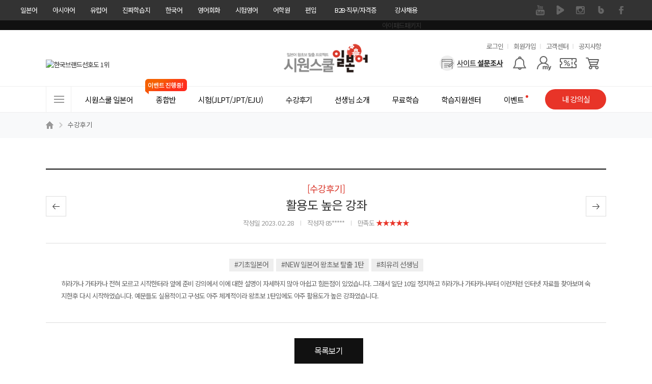

--- FILE ---
content_type: text/html; charset=UTF-8
request_url: https://japan.siwonschool.com/?s=community&b=review&m=view&sno=114718&p=&pc=&player=&page=4&search_key=&search_val=&own=&sel_lecture=&sel_teacher=
body_size: 30993
content:
<!DOCTYPE html>
<html lang="ko">
<head>
<!-- Google Tag Manager -->
<script>(function(w,d,s,l,i){w[l]=w[l]||[];w[l].push({'gtm.start':
new Date().getTime(),event:'gtm.js'});var f=d.getElementsByTagName(s)[0],
j=d.createElement(s),dl=l!='dataLayer'?'&l='+l:'';j.async=true;j.src=
'https://www.googletagmanager.com/gtm.js?id='+i+dl;f.parentNode.insertBefore(j,f);
})(window,document,'script','dataLayer','GTM-54GMBX8');</script>
<script src="https://api3.tnkfactory.com/tnk/js/tnk-webapi-cpatrack.1.4.js"></script>
<!-- End Google Tag Manager -->
<meta charset="utf-8">
<meta name="referrer" content="no-referrer-when-downgrade" />
<meta name="keyword" content="일본어,일본어인강,일본어인터넷강의,일본어회화,일본어동영상강의,일본어공부,JLPT인강,JPT인강,일본어회화인강,일본어인강추천,일본어독학,시원스쿨일본어,일본어강의,JPT,JLPT,JLPTN1,JLPTN2,JLPTN3,시원스쿨일본어후기,일본어배우기,JPT후기,JLPT후기,JLPTN1후기,JLPTN2후기,JLPTN3후기">
<meta name="description" content="히라가나 가타카나 전혀 모르고 시작한터라 앞에 준비 강의에서 이에 대한 설명이 자세하지 많아 아쉽고 힘든점이 있었습니다. 그래서 일단 10일 정지하고 히라가나 가타카나부터 이런저런 인터넷 자료들 찾아보며 숙지한후 다시 시작하였습니다. 예문들도 실용적이고 구성도 아주 체계적이라 왕초보 1탄임에도 아주 활용도가 높은 강좌였습니다.">
<meta property="og:keywords" content="일본어,일본어인강,일본어인터넷강의,일본어회화,일본어동영상강의,일본어공부,JLPT인강,JPT인강,일본어회화인강,일본어인강추천,일본어독학,시원스쿨일본어,일본어강의,JPT,JLPT,JLPTN1,JLPTN2,JLPTN3,시원스쿨일본어후기,일본어배우기,JPT후기,JLPT후기,JLPTN1후기,JLPTN2후기,JLPTN3후기">
<meta property="og:description" content="히라가나 가타카나 전혀 모르고 시작한터라 앞에 준비 강의에서 이에 대한 설명이 자세하지 많아 아쉽고 힘든점이 있었습니다. 그래서 일단 10일 정지하고 히라가나 가타카나부터 이런저런 인터넷 자료들 찾아보며 숙지한후 다시 시작하였습니다. 예문들도 실용적이고 구성도 아주 체계적이라 왕초보 1탄임에도 아주 활용도가 높은 강좌였습니다.">
<meta property="og:type" content="website">
<meta property="og:url" content="https://japan.siwonschool.com/?s=community&b=review&m=view&sno=114718&p=&pc=&player=&page=4&search_key=&search_val=&own=&sel_lecture=&sel_teacher=">
<meta property="og:site_name" content="시원스쿨 일본어">
<meta property="og:title" content="활용도 높은 강좌 - 시원스쿨 일본어 생생한 수강후기">
<meta property="og:image" content="//siwon-cdn.siwonschool.com/img/japan/200x200.png">
<meta name="twitter:image" content="//siwon-cdn.siwonschool.com/img/japan/400x400.png">
<meta name="twitter:card" content="summary">
<meta name="twitter:url" content="https://japan.siwonschool.com/?s=community&b=review&m=view&sno=114718&p=&pc=&player=&page=4&search_key=&search_val=&own=&sel_lecture=&sel_teacher=">
<meta name="twitter:description" content="히라가나 가타카나 전혀 모르고 시작한터라 앞에 준비 강의에서 이에 대한 설명이 자세하지 많아 아쉽고 힘든점이 있었습니다. 그래서 일단 10일 정지하고 히라가나 가타카나부터 이런저런 인터넷 자료들 찾아보며 숙지한후 다시 시작하였습니다. 예문들도 실용적이고 구성도 아주 체계적이라 왕초보 1탄임에도 아주 활용도가 높은 강좌였습니다.">
<title>활용도 높은 강좌 - 시원스쿨 일본어 생생한 수강후기</title>
<meta http-equiv="X-UA-Compatible" content="IE=edge" />

<link rel="canonical" href="https://japan.siwonschool.com/">
<link rel="alternate" href="https://japan.siwonschool.com/m/">

<meta name="apple-mobile-web-app-title" content="시원스쿨 일본어">
<meta name="viewport" content="width=1200">
<link href="//siwon-cdn.siwonschool.com/img/japan/favicon.ico" rel="shortcut icon">
<link rel="apple-touch-icon-precomposed"  href="//siwon-cdn.siwonschool.com/img/japan/56x56.png" />
<link rel="apple-touch-icon-precomposed" sizes="114x114" href="//siwon-cdn.siwonschool.com/img/japan/114x114.png" />
<link href="//fonts.googleapis.com/earlyaccess/nanumgothic.css?t=0" rel="stylesheet">

<!-- fonts -->
<link rel="preconnect" href="https://fonts.gstatic.com">
<link rel="stylesheet" href="https://fonts.googleapis.com/css2?family=Noto+Sans+KR:wght@100;300;400;500;700;900&display=swap">
<link rel="stylesheet" href="https://fonts.googleapis.com/icon?family=Material+Icons+Outlined">

<!-- css -->
<link rel="stylesheet" href="//assets.siwonschool.com/css/reset.min.css">
<link href="common/css/comm.css?1769908479" rel="stylesheet">
<link href="common/css/layout.css?1769908479" rel="stylesheet">
<link href="common/css/table.css?1769908479" rel="stylesheet">
<link href="common/css/layerpop_mov.css?1769908479" rel="stylesheet">
<link href="//assets.siwonschool.com/css/keyframes.css?1769908479" rel="stylesheet">
<link href="//assets.siwonschool.com/vendor/swiper/8.4.7/swiper-bundle.min.css" rel="stylesheet">
<link href="//assets.siwonschool.com/module/event/comm/html/css/lab_event.min.css?1769908479" rel="stylesheet">
<link href="common/css/japan_style.css?1769908479" rel="stylesheet">
<link href="common/css/core.min.css?1769908479" rel="stylesheet">

<link rel="stylesheet" href="common/css/community.min.css?1769908479">
<!-- library -->
<script src="//assets.siwonschool.com/vendor/jquery/jquery-3.5.1.min.js"></script>
<script src="//assets.siwonschool.com/vendor/jquery/jquery-migrate-3.3.2.min.js"></script>
<script src="//assets.siwonschool.com/vendor/bxslider/4.2.12.custom.min.js"></script>
<script src="//assets.siwonschool.com/vendor/swiper/8.4.7/swiper-bundle.min.js"></script>

<script src="//assets.siwonschool.com/vendor/jquery/jquery-ui.min.js"></script>
<script src="//assets.siwonschool.com/vendor/etc/jquery.cookie.js"></script>
<script src="//assets.siwonschool.com/vendor/etc/imgLiquid-min.js"></script>
<script src="//assets.siwonschool.com/vendor/countdown/jquery.countdown.min.js"></script>
<script src="//assets.siwonschool.com/vendor/etc/lodash.min.js"></script>
<script src="//assets.siwonschool.com/vendor/etc/lazysizes.min.js" async></script>
<script src="//assets.siwonschool.com/js/pc/comm.js?1769908479"></script>
<script src="common/js/japan_script.js?1769908479"></script>

<script src="module/community/community.js?1769908479"></script>
<script language="javascript" src="https://pgweb.uplus.co.kr/WEB_SERVER/js/escrowValid.js"></script>
<script src="https://ssl.daumcdn.net/dmaps/map_js_init/postcode.v2.js"></script>
<script type="application/ld+json">
    {
        "@context": "http://schema.org",
        "@type": "Organization",
        "name": "시원스쿨일본어",
        "url": "https://japan.siwonschool.com",
        "sameAs": [
            "https://www.facebook.com/japan.siwonschool",
            "https://blog.naver.com/siwonjapan",
            "https://www.instagram.com/siwonjapanese/",
            "https://www.youtube.com/c/%EC%8B%9C%EC%9B%90%EC%8A%A4%EC%BF%A8%EC%9D%BC%EB%B3%B8%EC%96%B4",
            "https://tv.naver.com/siwonjapanese",
            "https://m.post.naver.com/siwonjapan"
        ]
    }
</script>

</head>
<body class="">
<!-- Google Tag Manager (noscript) -->
<noscript><iframe src="https://www.googletagmanager.com/ns.html?id=GTM-54GMBX8"
height="0" width="0" style="display:none;visibility:hidden"></iframe></noscript>
<!-- End Google Tag Manager (noscript) -->

<style>
	#fam_renew{background:#333;position:relative;z-index:65}
	#fam_renew .clearfix::before,
	#fam_renew .clearfix::after{content:""; display: block;}
	#fam_renew .clearfix::after{clear:both;}
	#fam_renew .inner_wrap{width:1200px;margin:0 auto}
	#fam_renew .fam_site ul.one_depth>li{float:left;position:relative}
	#fam_renew .fam_site ul .none{display:none !important}
	#fam_renew .fam_site ul.one_depth>li>a{display:block;height:40px;padding:0 15px;line-height:40px;font-size:13px;color:#fff;box-sizing:border-box;text-decoration:none}
	#fam_renew .fam_site ul.one_depth>li.site_link>a{display:none}
	#fam_renew .fam_site ul.one_depth>li.site_link>a.on{display:block}
	#fam_renew .fam_site ul.one_depth>li.b2b_li>a{width:124px;padding:0;text-align:center}
	#fam_renew .fam_site ul.one_depth>li:first-child>a{padding-left:0}
	#fam_renew .fam_site ul.one_depth>li>a:hover{color:#eee;font-weight:500}
	#fam_renew .fam_site ul.one_depth>li ul.two_depth{display:none}
	#fam_renew .fam_site ul.one_depth>li:hover ul.two_depth{display:block}
	#fam_renew .fam_site ul.two_depth{position:absolute;top:40px;left:50%;width:104px;margin-left:-52px;padding:15px 0;z-index:1;background:#333;text-align:center}
	#fam_renew .fam_site ul.two_depth.euro{margin-left:-52px;}

	#fam_renew .fam_site ul.two_depth>li a{display:block;padding:4px 0;line-height:1.3;font-size:12px;color:#f3f3f3}
	#fam_renew .fam_sns ul{overflow:hidden}
	#fam_renew .fam_sns ul li{float:left}
	#fam_renew .fam_sns ul li a{display:block;width:40px;height:40px;text-indent:-9999px;overflow:hidden}
	#fam_renew .fam_sns ul li a{background:url(//siwon-cdn.siwonschool.com/comm/fam_sns.png) no-repeat}
	#fam_renew .fam_sns ul li.facebook a{background-position:0 0}
	#fam_renew .fam_sns ul li.kakaostory a{background-position:-40px 0}
	#fam_renew .fam_sns ul li.naverblog a{background-position:-80px 0}
	#fam_renew .fam_sns ul li.instagram a{background-position:-120px 0}
	#fam_renew .fam_sns ul li.navertv a{background-position:-160px 0}
	#fam_renew .fam_sns ul li.youtube a{background-position:-200px 0}
	#fam_renew .fam_sns ul li.facebook a:hover{background-position:0 -40px}
	#fam_renew .fam_sns ul li.kakaostory a:hover{background-position:-40px -40px}
	#fam_renew .fam_sns ul li.naverblog a:hover{background-position:-80px -40px}
	#fam_renew .fam_sns ul li.instagram a:hover{background-position:-120px -40px}
	#fam_renew .fam_sns ul li.navertv a:hover{background-position:-160px -40px}
	#fam_renew .fam_sns ul li.youtube a:hover{background-position:-200px -40px}


	#fam_renew.turkey .naverblog{display:none}
</style>

<div id="fam_renew" class="japan">
	<div class="inner_wrap clearfix">
		<div class="fl fam_site">
			<ul class="one_depth">
				<li>    <a href="//japan.siwonschool.com" target="_blank">일본어</a></li><li>    <a href="//china.siwonschool.com" target="_blank">아시아어</a>    <ul class="two_depth"><li class=""><a href="//china.siwonschool.com" target="_blank">중국어</a></li><li class=""><a href="//vietnam.siwonschool.com" target="_blank">베트남어</a></li><li class=""><a href="//indonesia.siwonschool.com" target="_blank">인도네시아어</a></li><li class=""><a href="//thai.siwonschool.com" target="_blank">태국어</a></li><li class=""><a href="//myanmar.siwonschool.com" target="_blank">미얀마어</a></li>    </ul></li><li>    <a href="//spain.siwonschool.com" target="_blank">유럽어</a>    <ul class="two_depth euro"><li class=""><a href="//spain.siwonschool.com" target="_blank">스페인어</a></li><li class=""><a href="//france.siwonschool.com" target="_blank">프랑스어</a></li><li class=""><a href="//germany.siwonschool.com/" target="_blank">독일어</a></li><li class=""><a href="//russia.siwonschool.com" target="_blank">러시아어</a></li><li class=""><a href="//italy.siwonschool.com" target="_blank">이탈리아어</a></li><li class=""><a href="//arabic.siwonschool.com" target="_blank">아랍어</a></li><li class=""><a href="//hebrew.siwonschool.com/?s=event&p=365pack " target="_blank">히브리어</a></li><li class=""><a href="//hebrew.siwonschool.com/?s=event&p=hellas" target="_blank">헬라어(그리스어)</a></li><li class=""><a href="//turkey.siwonschool.com" target="_blank">터키어</a></li><li class=""><a href="//spain.siwonschool.com/?s=event&p=portugal" target="_blank">포르투갈어</a></li><li class=""><a href="//italy.siwonschool.com/?s=event&p=latin" target="_blank">라틴어</a></li>    </ul></li><li>    <a href="//daily.siwonschool.com" target="_blank">진짜학습지</a>    <ul class="two_depth"><li><a href="//daily.siwonschool.com/?s=event&t=masterpack" target="_blank">영어</a></li><li><a href="//daily.siwonschool.com/?s=event&t=japan" target="_blank">일본어</a></li><li><a href="//daily.siwonschool.com/?s=event&t=spain" target="_blank">스페인어</a></li><li><a href="//daily.siwonschool.com/?s=event&t=china" target="_blank">중국어</a></li><li><a href="//daily.siwonschool.com/?s=event&t=vietnam" target="_blank">베트남어</a></li><li><a href="//daily.siwonschool.com/?s=event&t=france" target="_blank">프랑스어</a></li><li><a href="//daily.siwonschool.com/?s=event&t=germany" target="_blank">독일어</a></li><li><a href="//daily.siwonschool.com/?s=event&t=russia" target="_blank">러시아어</a></li>    </ul></li><li>    <a href="//korean.siwonschool.com" target="_blank">한국어</a></li><li>    <a href="//www.siwonschool.com" target="_blank">영어회화</a>    <ul class="two_depth"><li class=""><a href="//www.siwonschool.com" target="_blank">영어회화</a></li><li class=""><a href="//junior.siwonschool.com" target="_blank">초등영어</a></li>    </ul></li><li>    <a href="//lab.siwonschool.com" target="_blank">시험영어</a>    <ul class="two_depth"><li><a href="//lab.siwonschool.com/?p=toeic" target="_blank">토익</a></li><li><a href="//lab.siwonschool.com/?p=tosopic" target="_blank">토스/오픽</a></li><li><a href="//lab.siwonschool.com/?p=teps" target="_blank">텝스</a></li><li><a href="//lab.siwonschool.com/?p=gtelp" target="_blank">지텔프</a></li><li><a href="//lab.siwonschool.com/?p=ielts" target="_blank">아이엘츠</a></li><li><a href="//lab.siwonschool.com/?p=toefl" target="_blank">토플</a></li><li><a href="//lab.siwonschool.com/?s=event&t=duolingo" target="_blank">듀오링고</a></li><li><a href="//lab.siwonschool.com/?s=event&t=basic_grammar" target="_blank">영문법/회화</a></li><li><a href="//lab.siwonschool.com/?s=event&t=businesspack" target="_blank">비즈니스/취업영어</a></li><li><a href="//lab.siwonschool.com/?s=event&t=spa" target="_blank">SPA</a></li>    </ul></li><li>    <a href="//lab.siwonschool.ac" target="_blank">어학원</a>    <ul class="two_depth"><li><a href="//lab.siwonschool.ac" target="_blank">토익</a></li><li><a href="//lab.siwonschool.ac" target="_blank">토스</a></li><li><a href="//lab.siwonschool.ac" target="_blank">오픽</a></li><li><a href="//lab.siwonschool.ac" target="_blank">아이엘츠</a></li><li><a href="//lab.siwonschool.ac" target="_blank">일본어</a></li>    </ul></li><li>    <a href="//ut.siwonschool.com" target="_blank">편입</a></li><li class="b2b_li">    <a href="//b2b.siwonschool.com" target="_blank">B2B·직무/자격증</a>    <ul class="two_depth"><li><a href="//b2b.siwonschool.com" target="_blank">B2B</a></li><li><a href="//pass.siwonschool.com" target="_blank">한국어능력시험</a></li><li><a href="//ssl.siwonschool.com" target="_blank">시원스쿨쓸</a></li>    </ul></li><li><a href="//recruit.siwonschool.com/?s=recruit&p=main&sec_cate1=188" target="_blank">강사채용</a></li>			</ul>
		</div>
		<div class="fr fam_sns">
						<ul>
								<li class="youtube"><a href="https://www.youtube.com/c/%EC%8B%9C%EC%9B%90%EC%8A%A4%EC%BF%A8%EC%9D%BC%EB%B3%B8%EC%96%B4" target="_blank">유튜브</a></li>
								<li class="navertv"><a href="https://tv.naver.com/siwonjapanese" target="_blank">네이버 TV</a></li>
								<li class="instagram"><a href="https://www.instagram.com/siwonjapanese/" target="_blank">인스타그램</a></li>
								<li class="naverblog"><a href="https://blog.naver.com/siwonjapan" target="_blank">블로그</a></li>
								<li class="facebook"><a href="https://www.facebook.com/japan.siwonschool" target="_blank">페이스북</a></li>
							</ul>
					</div>
	</div>
</div>

<!-- 광고성 정보 수신동의 레이어 팝업 -->
<script>
    var policyFlag = 0;
    $(document).ready(function () {
        if('japan' != 'member' && 'community' == '' && '' == true) {
            layerPopId('policy_marketing');
            policyFlag++;
        }
    });

    function close_test(){
        if('japan' != 'member' && 'community' == '' && '' == true && policyFlag == 0) {
            setTimeout(function() {
                layerPopId('policy_marketing');
            }, 500);

            policyFlag++;
        }
    }

	// 회원가입
	function policyJoin(flag) {
		if ( flag == 'Y') {
			$("#joinF1 input[name='policy_marketing_YN']").prop('checked', true);
			$("#joinF1 input[name='policy_marketing_YN']").next('label').addClass('on');
		}

		let joinF1 = $("form#joinF1");
			joinF1.submit();
	}

	// 정보수정 - 휴대전화
	function policyEditSms() {
		$('input[name="sms_YN"]').prop('checked',true);
		$('input[name="sms_YN"]').next('label').addClass('on');

		layerPopClose();
	}

	// 정보수정 - 이메일
	function policyEditEmail() {
		$('input[name="mail_YN"]').prop('checked',true);
		$('input[name="mail_YN"]').next('label').addClass('on');

		layerPopClose();
	}
</script>

<style>
	@import url('//cdn.jsdelivr.net/gh/orioncactus/pretendard/dist/web/static/pretendard.css');

	.policy_marketing * { font-family: Pretendard,'Noto Sans KR', sans-serif; box-sizing: border-box; }
	.policy_marketing { z-index: 1000; min-width: 580px; width: 580px; min-height: 460px; left: 50%; margin-left: -320px !important; border-radius: 10px; background: #fff; }
	.policy_marketing .pop_close { position: absolute; top: -35px; right: 0; z-index: 10; }
	.policy_marketing .pop_cont { display: flex; flex-direction: column; align-items: center; width: 100%; padding: 50px; }
	.policy_marketing .pop_cont .policy_tit_wrap { display: flex; flex-direction: column; align-items: center; margin-bottom: 30px; }
	.policy_marketing .pop_cont .policy_tit_wrap .tit { display: block; margin: 20px 0; font-weight: 800; font-size: 34px; color: #000; text-align: center; letter-spacing: -0.85px; }
	.policy_marketing .pop_cont .policy_tit_wrap .sub_tit { font-size: 24px; color: #000; text-align: center; line-height: 1.42; letter-spacing: -0.6px; }
	.policy_marketing .pop_cont .policy_info { display: flex; flex-direction: column; align-items: center; margin-bottom: 30px; }
	.policy_marketing .pop_cont .info { margin-top: 15px; font-weight: 500; font-size: 22px; text-align: center; color: #2f62cb; line-height: 1.27; letter-spacing: -0.55px; }
	.policy_marketing .bt_group { display: flex; justify-content: center; align-items: center; }
	.policy_marketing .bt_group .bt_policy { display: flex; justify-content: center; align-items: center; width: 230px; height: 55px; margin: 0 10px; border-radius: 28px; font-size: 22px; font-weight: 500; color: #fff; text-align: center; line-height: 1.45; letter-spacing: -0.55px; }
	.policy_marketing .bt_group .bt_policy.bt_agree { background: #2f62cb; }
	.policy_marketing .bt_group .bt_policy.bt_lock { background: #999; }

	@media all and (max-width: 640px) {
		.policy_marketing { min-width: 90vw; width: 90vw; min-height: 71.875vw; margin-left: -45vw !important; }
		.policy_marketing .pop_close { top: -8.469vw; }
		.policy_marketing .pop_cont { padding: 7.813vw; }
		.policy_marketing .pop_cont .policy_tit_wrap { margin-bottom: 4.688vw; }
		.policy_marketing .pop_cont .policy_tit_wrap .tit { margin: 3.125vw 0; font-size: 5.313vw; letter-spacing: -0.133vw; }
		.policy_marketing .pop_cont .policy_tit_wrap .sub_tit { font-size: 3.75vw; letter-spacing: -0.094vw; }
		.policy_marketing .pop_cont .policy_info { margin-bottom: 4.688vw; }
		.policy_marketing .pop_cont .policy_info .ico_info { display: flex; width: 5vw; }
		.policy_marketing .pop_cont .policy_info .ico_info img { width: 100%; }
		.policy_marketing .pop_cont .info { margin-top: 2.344vw; font-size: 3.438vw; letter-spacing: -0.086vw; }
		.policy_marketing .bt_group .bt_policy { width: 35.938vw; height: 8.594vw; margin: 0 1.563vw; border-radius: 4.375vw; font-size: 3.438vw; letter-spacing: -0.086vw; }
	}
</style>

<div class="wrap_layer_popup policy_marketing" id="policy_marketing">
	<a href="javascript:void(0);" onclick="layerPopClose();" class="pop_close"><img src="//siwon-cdn.siwonschool.com/comm/close_24x24_white.png" alt="팝업 닫기"></a>

	<!--
		1. 회원가입
		2. 각 사이트 메인
	-->
	<div class="pop_cont">
		<div class="policy_tit_wrap">
			<div class="ico_alert"><img src="//siwon-cdn.siwonschool.com/comm/ico_alert_pop.webp" alt=""></div>
			<strong class="tit">수신동의 안내</strong>

			<p class="sub_tit">
				광고성 정보 수신에 동의하시면
				<br><strong>다양한 할인 혜택</strong>과 <strong>이벤트 정보</strong>를
				<br>받아보실 수 있습니다.
			</p>
		</div>

                    <div class="policy_info">
                <div class="ico_info"><img src="//siwon-cdn.siwonschool.com/comm/ico_info_blue.webp" alt=""></div>

                <p class="info">
                    수신 동의 후, <strong>선택 정보</strong>를 모두 입력하신 회원분들께
                    <br>시원스쿨 전 언어 15,000원 할인 쿠폰 증정!
                </p>
            </div>
        
		<!--
			1. 회원가입
		-->

        
		<!--
			2. 각 사이트 메인
        -->
            <div class="bt_group">
                <a class="bt_policy bt_lock" href="javascript:void(0);" onclick="layerPopClose();">닫기</a>
                <a class="bt_policy bt_agree" href="https://member.siwonschool.com/?s=modify" >혜택 받기</a>
            </div>
        	</div>
</div>
	<!--
		3. 정보 수정
	-->

<div class="wrap_layer_popup policy_marketing" id="policy_marketing_modify">
    <a href="javascript:void(0);" onclick="layerPopClose();" class="pop_close"><img src="//siwon-cdn.siwonschool.com/comm/close_24x24_white.png" alt="팝업 닫기"></a>

	<div class="pop_cont">
		<div class="policy_tit_wrap">
			<div class="ico_alert"><img src="//siwon-cdn.siwonschool.com/comm/ico_alert_pop.webp" alt=""></div>
			<strong class="tit">수신동의 안내</strong>

			<p class="sub_tit">
				광고성 정보 수신 동의를 해제하시면
				<br><strong>할인, 쿠폰, 이벤트 정보</strong> 등 고객님을 위한
				<br>다양한 혜택 관련 알림을 받아보실 수 없습니다
				<br>정말로 해제하시겠어요?
			</p>
		</div>

		<div class="bt_group">
			<!-- 휴대전화 해제 시 -->
			<a class="bt_policy bt_agree" id="sms_stay" style="display:none;" href="javascript:void(0);" onclick="policyEditSms();">계속 혜택 받기</a>
			<!-- 이메일 해제 시 -->
			<a class="bt_policy bt_agree" id="mail_stay" style="display:none;" href="javascript:void(0);" onclick="policyEditEmail();">계속 혜택 받기</a>

			<a class="bt_policy bt_lock" href="javascript:void(0);" onclick="layerPopClose();">해제하기</a>
		</div>
	</div>
</div>

<style>
	.bgc_main{background-color:#e83428 !important;}
	.fc_main{color:#e83428 !important;}

	/* 수강신청 */
	.asia_prod .bt_area_comm a,
	.asia_prod .prod_best_comm dd.th i.best{background-color:#e83428;}
	.asia_prod .bt_area_comm a:nth-child(2){color:#e83428;}
	.asia_prod .prod_best_comm.has_sl li a:hover,
	.asia_prod .bt_area_comm{border:1px solid #e83428;}
	.asia_prod .prod_best_comm.has_sl li a:hover{background:url('//siwon-cdn.siwonschool.com/asia/products/ico_zoom_japan.png') no-repeat right bottom;}
	.asia_prod .bt_fill{border:1px solid #e83428;background:#e83428;}
	.asia_prod .bt_solid_main{border:1px solid #e83428;color:#e83428;}
	.asia_prod .sec_fit dd a.on,
	.asia_prod.pay .payment_block .wrap_chk li label.bt_applychk.checked{border-color:#e83428;color:#e83428;}
	.asia_prod .bt_area_comm .bt_cart{border-left:1px solid #e83428;background:url('//siwon-cdn.siwonschool.com/asia/products/ico_cart_japan.jpg') no-repeat;}
	.asia_prod.detail .sec_main{background:url('//siwon-cdn.siwonschool.com/asia/products/prod_detail_bg_japan.jpg') 0 0 no-repeat;}
	.asia_prod.book_detail .sec_main{background:url('//siwon-cdn.siwonschool.com/asia/products/prod_detai_book_bg_japan.jpg') no-repeat;}

	.prod_sec.book.japan .prod_best_comm.has_sl .sl,
	.prod_sec.book.china .prod_best_comm.has_sl .sl{border-color:#1c4deb}
	.prod_sec.book.japan .prod_best_comm.has_sl .sl i.new,
	.prod_sec.book.china .prod_best_comm.has_sl .sl i.new{background:url('//siwon-cdn.siwonschool.com/asia/products/ico_new_japan.jpg') no-repeat;}

</style>



<div class="topban2">
	<div class="sl"><ul>
	<li><a href="https://japan.siwonschool.com/?s=event&p=pkg_ipad" target="_self"><img src="//data.siwonschool.com/banner/img/japan/2025/04/16/bimg_src_1744789480.jpg" alt="아이패드패키지" /></a></li>	</ul></div>
</div>


<!--?php 	include BASE_HOME_URL."/common/module/event/comm/htmls/pop_survey.php";?-->
<link rel="stylesheet" href="//assets.siwonschool.com/module/semantic/asia/html/css/header.min.css?1769908479">

<header id="siwon_header" class="japan">
	<div class="header_top">
		<div class="inner">
			<h1 class="logo">
				<a href="/">
					<span class="blind">시원스쿨 일본어</span>
                    <img src="//siwon-cdn.siwonschool.com/comm/logo/logo_japan.png" alt="일본어 로고" style="width: 250px;">
				</a>
			</h1>

			<div class="util">
				<h2 class="blind">유용한 메뉴</h2>

				<ul>
											<li><a href="javascript:void(0);" onclick="loginChk();">로그인</a></li>
						<li><a href="https://member.siwonschool.com/?s=join">회원가입</a></li>
										<li><a href="/?s=customer">고객센터</a></li>
					<li><a href="/?s=customer&t=notice">공지사항</a></li>
				</ul>
			</div>

			<div class="menu_area">
				<div class="ban_card_sl">
					<div class="swiper-container">
						<ul class="swiper-wrapper">
							<li class="swiper-slide"><a href="javascript:;" onClick="layerPopId('award_nba_Layer');FnUpdateRightBanner('4542');"><img src="//data.siwonschool.com/banner/img/japan/2025/04/02/bimg_src_1743575015.jpg" alt="국가브랜드 대상 수상" /></a></li><li class="swiper-slide"><a href="javascript:;" onClick="layerPopId('award_fobes_Layer');FnUpdateRightBanner('20108');"><img src="//data.siwonschool.com/banner/img/japan/2025/03/04/bimg_src_1741070375.jpg" alt="2023 최고의 브랜드 대상" /></a></li><li class="swiper-slide"><a href="javascript:;" onClick="layerPopId('contents_auth_Layer');FnUpdateRightBanner('6739');"><img src="//data.siwonschool.com/banner/img/japan/2023/05/24/bimg_src_1684893667.jpg" alt="한국브랜드선호도 1위" /></a></li><li class="swiper-slide"><a href="javascript:;" onClick="layerPopId('award_goodcontent_Layer');FnUpdateRightBanner('4074');"><img src="//data.siwonschool.com/banner/img/japan/2021/04/22/bimg_src_1619050735.jpg" alt="이용자가 선택한 우수 컨텐츠 서비스" /></a></li>						</ul>
					</div>
				</div>

				<div class="user_menu">
					<h2 class='blind'>사용자 메뉴</h2>

					<ul class="user_list">
												<li class="survey"><a href="/?s=event&p=survey" aria-label="설문조사"></a></li>
																											<li class="notice"><a href="javascript:void(0);" onClick="loginChk();"  aria-label="알람기능"></a>
																			<li class="mypage">
							<a href="javascript:void(0);" aria-label="마이페이지"></a>

							<div class="layer my">
								<ul>
																														<li><a href="javascript:void(0);" onClick="loginChk();">마이페이지</a></li>
											<li><a href="javascript:void(0);" onClick="loginChk();">수강신청내역</a></li>
											<li><a href="javascript:void(0);" onClick="loginChk();">주문/배송 조회</a></li>
											<li><a href="javascript:void(0);" onClick="loginChk();">내 글 관리</a></li>
											<li><a href="javascript:void(0);" onClick="loginChk();">SJ멤버십</a></li>
											<li><a href="javascript:void(0);" onClick="loginChk();">MY 알림</a></li>
											<li><a href="javascript:void(0);" onClick="loginChk();">내 정보 관리</a></li>
																											</ul>
							</div>
						</li>

													<li class="coupon"><a href="javascript:;" onClick="loginChk();" aria-label="쿠폰"></a></li>
							<li class="cart"><a href="javascript:;" onClick="loginChk();" aria-label="장바구니"></a></li>
											</ul>
				</div>
			</div>
		</div>
	</div>

	<div class="gnb_wrap wrap_fixarea" id="no_gnbFix">
		<div class="inner">
			<nav class="gnb_area">
				<h2 class="blind">사이트메뉴</h2>

				<a href="javascript:void(0);" class="all_menu"><span>전체메뉴</span></a>

				<ul class="gnb_list">
					<li class="has_sub">	<a href="/?s=info" class="tit" ><span class="line">시원스쿨 일본어</span></a><div class="gnb_list_sub w1"><ul><li class=""><a href="/?s=info&p=info" target="_blank">시원스쿨 일본어</a></li><li class=""><a href="/?s=info&p=info_3" target="_blank">학습프로그램</a></li></ul></div></li><li class="has_sub">	<a href="/?s=products&cate=1" class="tit" ><span class="line">종합반<i class="ico_evt">이벤트 진행중!</i></span></a><div class="gnb_list_sub gnb_prod_sub w4"><ul><li class=""><a href="/?s=products&cate=1#products_single" ><span style="color: ;"><b>단과</b></span></a></li><li class=""><a href="/?s=products&cate=1#single_beginer" ><span style="color: ;">왕초보</span></a></li><li class=""><a href="/?s=products&cate=1#single_conversation" ><span style="color: ;">종합회화</span></a></li><li class=""><a href="/?s=products&cate=1#single_grammar" ><span style="color: ;">종합문법</span></a></li><li class=""><a href="/?s=products&cate=1#single_write" ><span style="color: ;">독해/작문</span></a></li><li class=""><a href="/?s=products&cate=1#single_listen" ><span style="color: ;">어휘/청취</span></a></li><li class="mt30"><a href="/?s=products&p=book" ><span style="color: ;"><b>교재/MP3</b></span></a></li></ul><ul><li class=""><a href="/?s=products&cate=1#prod_best_pkg" ><span style="color: ;"><b>BEST 패키지</b></span></a></li><li class="ico_hot"><a href="/?s=event&p=end_pkg" ><span style="color: ;">[종합] 일본어 끝장패키지</span></a></li><li class="ico_best"><a href="/?s=event&p=1st_class" ><span style="color: ;">[기초] 1학년 일본어 패키지</span></a></li><li class=""><a href="/?s=event&p=2nd_class" ><span style="color: ;">[중급] 2학년 일본어 패키지</span></a></li><li class=""><a href="/?s=event&p=dailyjapan" ><span style="color: ;">[학습지] 폼폼푸린 에디션 진짜학습지</span></a></li><li class=""><a href="/?s=event&p=pkg_ipad" ><span style="color: ;">[기기결합] iPad 패키지</span></a></li><li class="mt30"><a href="/?s=event&p=speaking_easy" ><span style="color: ;"><b>AI 학습</b></span></a></li><li class="ico_hot"><a href="/?s=event&p=speaking_easy" ><span style="color: ;">[AI기초] AI 스피킹 이지팩</span></a></li><li class="ico_new"><a href="/?s=event&p=realchat" ><span style="color: ;">[AI활용] AI 스피킹 리얼챗</span></a></li></ul><ul class="sl_ul"><li><div class="product_sl"><div class="swiper-container"><ul class="swiper-wrapper"><li>
		<a href="https://japan.siwonschool.com/?s=event&p=beginjapanese" target="_self" onClick="FnUpdateRightBanner('55687');">
		<img src="//data.siwonschool.com/banner/img/japan/2024/12/18/bimg_src_1734483398.jpg" alt="처음 일본어(복사)" />
		<p class="txt">세상에서 가장 쉽게<br>일본어 기초 떼기!<br><span>바로가기 ></span></p>
		</a>
		</li></ul></div></div></li></ul><ul><li class="bt_curri"><a href="/?s=products&cate=3" target='_blank' ><span style="color: ;">맞춤강좌찾기</span></a></li><li class="bt_level"><a href="//exam.siwonschool.com/?site=japan" ><span style="color: ;">레벨테스트</span></a></li></ul></div></li><li class="has_sub">	<a href="/?s=products&cate=2" class="tit" ><span class="line">시험(JLPT/JPT/EJU)</span></a><div class="gnb_list_sub gnb_prod_sub w4"><ul><li class=""><a href="/?s=products&cate=2#products_single" ><span style="color: ;"><b>단과</b></span></a></li><li class=""><a href="/?s=products&cate=2#single_jlpt" ><span style="color: ;">JLPT</span></a></li><li class=""><a href="/?s=products&cate=2#single_jpt" ><span style="color: ;">JPT</span></a></li><li class=""><a href="/?s=products&cate=2#single_eju" ><span style="color: ;">EJU</span></a></li><li class="mt30"><a href="/?s=products&p=book" ><span style="color: ;"><b>교재/MP3</b></span></a></li></ul><ul><li class=""><a href="/?s=products&cate=2#prod_best_pkg" ><span style="color: ;"><b>BEST 패키지</b></span></a></li><li class="ico_hot"><a href="/?s=event&p=end_pkg" ><span style="color: ;">[종합] 일본어 끝장패키지</span></a></li><li class=""><a href="/?s=event&p=newjlptend" ><span style="color: ;">[시험] JLPT 끝장 패키지</span></a></li><li class=""><a href="/?s=info&p=jlptexam" ><span style="color: ;">[시험] JLPT 하프 모의고사</span></a></li><li class=""><a href="/?s=event&p=jpt_perfect" ><span style="color: ;">[시험] 서경원 JPT 패키지</span></a></li><li class="mt30"><a href="javascript:void(0);" ><span style="color: ;"><b>EJU 대비반</b></span></a></li><li class=""><a href="/?s=event&p=eju_pkg" ><span style="color: ;">[시험] EJU 합격완성 패키지</span></a></li><li class="ico_new"><a href="/?s=event&p=eju_jonghap" ><span style="color: ;">[종합] EJU 종합과목 패키지</span></a></li></ul><ul class="sl_ul"><li><div class="product_sl"><div class="swiper-container"><ul class="swiper-wrapper"><li>
		<a href="https://japan.siwonschool.com/?s=event&p=newjlptend" target="_blank" onClick="FnUpdateRightBanner('44891');">
		<img src="//data.siwonschool.com/banner/img/japan/2024/04/02/bimg_src_1712042704.png" alt="JLPT 끝장 패키지" />
		<p class="txt">JLPT를 단 한번에<br>합격하는 지름길<br><span>바로가기 ></span></p>
		</a>
		</li></ul></div></div></li></ul><ul><li class="bt_curri"><a href="/?s=products&cate=4" target='_blank' ><span style="color: ;">맞춤강좌찾기</span></a></li><li class="bt_level"><a href="//exam.siwonschool.com/?site=japan" ><span style="color: ;">레벨테스트</span></a></li></ul></div></li><li>	<a href="/?s=community&b=review" class="tit" ><span class="line">수강후기</span></a></li><li class="has_sub">	<a href="/?s=teacher" class="tit" ><span class="line">선생님 소개</span></a><div class="gnb_list_sub gnb_tch_sub w2"><ul><li class="label"><b>왕초보</b></li><li class="tch"><a href="/?s=teacher&p=jhm" class="jhm">정하민</a><a href="/?s=teacher&p=cyr" class="cyr">최유리</a><a href="/?s=teacher&p=maru" class="maru">마루</a><a href="/?s=teacher&p=pdk" class="pdk">박다겸</a></li></ul><ul><li class="label"><b>회화</b></li><li class="tch"><a href="/?s=teacher&p=ayk" class="ayk">아야카</a><a href="/?s=teacher&p=hg" class="hg">후지이</a><a href="/?s=teacher&p=ym" class="ym">요미</a><a href="/?s=teacher&p=ksk" class="ksk">김수경</a><a href="/?s=teacher&p=hsa" class="hsa">황선아</a><a href="/?s=teacher&p=kyw" class="kyw">김예원</a><a href="/?s=teacher&p=kks" class="kks">강기석</a><a href="/?s=teacher&p=rsh" class="rsh">류승희</a></li></ul><ul><li class="label"><b>문법</b></li><li class="tch"><a href="/?s=teacher&p=pdk" class="pdk">박다겸</a><a href="/?s=teacher&p=kes" class="kes">강은서</a><a href="/?s=teacher&p=ksk" class="ksk">김수경</a><a href="/?s=teacher&p=khj" class="khj">권현정</a><a href="/?s=teacher&p=kks" class="kks">강기석</a></li></ul><ul><li class="label"><b>독해 | 작문</b></li><li class="tch"><a href="/?s=teacher&p=st" class="st">쇼타</a><a href="/?s=teacher&p=hg" class="hg">후지이</a><a href="/?s=teacher&p=ksm" class="ksm">고수민</a><a href="/?s=teacher&p=hsa" class="hsa">황선아</a></li></ul><ul><li class="label"><b>회화 | 청취</b></li><li class="tch"><a href="/?s=teacher&p=kes" class="kes">강은서</a><a href="/?s=teacher&p=maru" class="maru">마루</a><a href="/?s=teacher&p=ymh" class="ymh">유미희</a><a href="/?s=teacher&p=ksk" class="ksk">김수경</a><a href="/?s=teacher&p=ym" class="ym">요미</a><a href="/?s=teacher&p=khj" class="khj">권현정</a><a href="/?s=teacher&p=rsh" class="rsh">류승희</a><a href="/?s=teacher&p=hsa" class="hsa">황선아</a><a href="/?s=teacher&p=ksm" class="ksm">고수민</a></li></ul><ul><li class="label"><b>JLPT</b></li><li class="tch"><a href="/?s=teacher&p=hjy" class="hjy">황지영</a><a href="/?s=teacher&p=ymh" class="ymh">유미희</a><a href="/?s=teacher&p=jhm" class="jhm">정하민</a><a href="/?s=teacher&p=kes" class="kes">강은서</a><a href="/?s=teacher&p=ksb" class="ksb">김수빈</a><a href="/?s=teacher&p=kks" class="kks">강기석</a><a href="/?s=teacher&p=skw" class="skw">서경원</a><a href="/?s=teacher&p=key" class="key">김은영</a><a href="/?s=teacher&p=hsa" class="hsa">황선아</a><a href="/?s=teacher&p=kej" class="kej">김은정</a><a href="/?s=teacher&p=lyr" class="kej">이예리</a></li></ul><ul><li class="label"><b>JPT</b></li><li class="tch"><a href="/?s=teacher&p=skw" class="skw">서경원</a></li></ul><ul><li class="label"><b>EJU</b></li><li class="tch"><a href="/?s=teacher&p=lss" class="lss">이성순</a><a href="/?s=teacher&p=st" class="st">쇼타</a><a href="/?s=teacher&p=jhm" class="jhm">정하민</a><a href="/?s=teacher&p=kja" class="kja">김지아</a></li></ul></div></li><li class="has_sub">	<a href="/?s=free&p=freemovie" class="tit" ><span class="line">무료학습</span></a><div class="gnb_list_sub w1"><ul><li class=""><a href="/?s=free&p=freemovie" target="_blank">무료강의</a></li><li class=""><a href="//exam.siwonschool.com/?site=japan" target="_blank">레벨 테스트</a></li><li class=""><a href="/?s=free&p=hiragana" target="_blank">히라가나 외우기</a></li><li class=""><a href="/?s=free&p=daily_learning" target="_blank">매일 일본어 학습</a></li><li class=""><a href="/?s=free&p=jp_exam" target="_blank">JLPT/JPT 시험정보</a></li><li class=""><a href="/?s=free&p=eju" target="_blank">EJU 입시정보</a></li></ul></div></li><li class="has_sub">	<a href="/?s=community&b=study_qna" class="tit" ><span class="line">학습지원센터</span></a><div class="gnb_list_sub w1"><ul><li class=""><a href="/?s=community&b=news" target="_blank">시원스쿨 일본어 소식</a></li><li class=""><a href="/?s=community&b=today_ready" target="_blank">오늘의 각오</a></li><li class=""><a href="/?s=community&b=study_qna" target="_blank">공부 질문하기</a></li><li class=""><a href="/?s=community&b=study_file" target="_blank">공부 자료실</a></li></ul></div></li><li>	<a href="/?s=community&b=event" class="tit" ><span class="line">이벤트<i class="cnt_num"></i></span></a></li>				</ul>

									<a href="javascript:void(0);" onClick="loginChk();" class="myclass_btn">
						<span>내 강의실</span>
					</a>
							</nav>
		</div>
	</div>

	
</header>

<script>
	// 알림 레이어
	$('.user_list .notice').on('click', function() {
		$(this).find('.layer').stop().slideToggle(100);
		$('.user_list .mypage .layer').hide();
	});

	$('.user_list .notice .all_del').on('click', function() {
		$(this).find('.layer').stop().slideToggle(100);
	});

	$('.util .myinfo_menu').click(function() {
		$('.user_list .mypage .layer , .user_list .notice .layer').hide();
		$('.myinfo').stop().slideToggle(100);
	});

	//마이페이지 레이어
	$('.user_list .mypage').on('click', function() {
		$(this).find('.layer').stop().slideToggle(100);
		$('.user_list .notice .layer').hide();
	});

	//수강신청 슬라이드 배너
	
	if( ! $('#no_gnbFix').length ) {
		var gnbTop = $('.wrap_fixarea').offset().top;

		$(window).on('scroll', function () {
			if ( $(window).scrollTop() > gnbTop ) {
				$('.wrap_fixarea').addClass('fix_top');
			} else {
				$('.wrap_fixarea').removeClass('fix_top');
			}
		});

		if ( $(window).scrollTop() > gnbTop ) {
			$('.wrap_fixarea').addClass('fix_top');
		}
	}

	$(document).ready(function() {
		let cardSlider = new Swiper('.ban_card_sl .swiper-container', {
			effect: 'fade',
			autoplay: {
				delay: 3000,
				disableOnInteraction: false,
			},
		});

		var allmenu_contents = $('.allmenu_contents');
		var allmenu_overlay = $('.allmenu_overlay');

		$('.all_menu').on('click', function() {
			var winTop = $(window).scrollTop();
			var offset = $(this).offset().top;
			var center = winTop - 40 + ( $(window).height() - allmenu_contents.height() ) / 2;

			if ( winTop >= gnbTop ) {
				allmenu_contents.css({'position': 'absolute', 'top': center});
			} else {
				allmenu_contents.css({'position': 'absolute', 'top': offset});
			}

			allmenu_contents.fadeIn();
			allmenu_overlay.fadeIn();
		});

		var allmenu_close = function() {
			allmenu_contents.fadeOut();
			allmenu_overlay.fadeOut();
		}
		$('.allmenu_close').on('click', function() {
			allmenu_close();
		});

		allmenu_overlay.on('click', function() {
			allmenu_close();
		});

		allmenu_contents.on('click', 'a[href*="#"]', function() {
			allmenu_close();
		});


		//GNB내 다양한 카운팅 취합
		if($(".coupon_num").length > 0){
			$.ajax({
				url:"/?s=main&a=act_inc",
				dataType:"JSON",
				type : "POST",
				data : {mode:"util_nums"},
				error:function(request,status,error){
				},
				success:function(ret){
					$(".alarm_num").append(ret.alarm_num);
					$("#alarm_list").html(ret.alarm_list);
					$(".coupon_num").append(ret.coupon_num);
					$(".cart_num").append(ret.cart_num);

					// 스터디 플래너 관련 팝업 및 버튼 수정
					var alert_Layer_html = "";
					if($('#alert_Layer .inner').length > 0) {
						if(ret.is_plan == true) {
							url = "/?s=myclass&p=planner&t=plan_view";
							if(ret.is_new_lesson == true && ret.is_extend_info == true && ret.is_plan_click == false) {
								$('.sec_head .wrap_myinfo .box_btm li.l3').addClass('new');
								alert_Layer_html += "<h3>새로 추가된 강의와 연장된 수강일이 있습니다. <br>학습 계획을 수정하시겠습니까?</h3>";
								alert_Layer_html += "<div class=\"bt_group\">";
								alert_Layer_html += "<a href=\"/?s=myclass&p=planner&t=plan_modify\" target=\"_blank\" onclick=\"event_click_mouse('PLANNER','Y');\">예</a>";
								alert_Layer_html += "<a href=\"/?s=myclass&p=planner&t=plan_view\" target=\"_blank\" onclick=\"event_click_mouse('PLANNER','N');\">아니오</a>";
								alert_Layer_html += "</div>";
								$('#alert_Layer .inner').html(alert_Layer_html);
								layerPopClose();
							} else if(ret.is_new_lesson == true && ret.is_plan_click == false) {
								$('.sec_head .wrap_myinfo .box_btm li.l3').addClass('new');
								alert_Layer_html += "<h3>새로 추가된 강의가 있습니다. <br>학습 계획을 수정하시겠습니까?</h3>";
								alert_Layer_html += "<div class=\"bt_group\">";
								alert_Layer_html += "<a href=\"/?s=myclass&p=planner&t=plan_modify\" target=\"_blank\" onclick=\"event_click_mouse('PLANNER','Y');\">예</a>";
								alert_Layer_html += "<a href=\"/?s=myclass&p=planner&t=plan_view\" target=\"_blank\" onclick=\"event_click_mouse('PLANNER','N');\">아니오</a>";
								alert_Layer_html += "</div>";
								$('#alert_Layer .inner').html(alert_Layer_html);
								//layerPopClose();
							} else if(ret.is_extend_info == true && ret.is_plan_click == false) {
								$('.sec_head .wrap_myinfo .box_btm li.l3').addClass('new');
								alert_Layer_html += "<h3>연장된 수강일이 있습니다. <br>학습 계획을 수정하시겠습니까?</h3>";
								alert_Layer_html += "<div class=\"bt_group\">";
								alert_Layer_html += "<a href=\"/?s=myclass&p=planner&t=plan_modify\" target=\"_blank\" onclick=\"event_click_mouse('PLANNER','Y');\">예</a>";
								alert_Layer_html += "<a href=\"/?s=myclass&p=planner&t=plan_view\" target=\"_blank\" onclick=\"event_click_mouse('PLANNER','N');\">아니오</a>";
								alert_Layer_html += "</div>";
								$('#alert_Layer .inner').html(alert_Layer_html);
								layerPopClose();
							} else {
								$('#study_planner_btn').attr('href','/?s=myclass&p=planner&t=plan_view');
								$('#study_planner_btn').attr('target','_blank');
								$('#study_planner_btn').removeAttr('onclick');
							}
						} else {
							$('#study_planner_btn').attr('href','/?s=myclass&p=planner');
							$('#study_planner_btn').attr('target','_blank');
							$('#study_planner_btn').removeAttr('onclick');
						}
					}
				}
			});
		}

		//GNB내 이벤트 카운팅,리스트 취합
		if ( $('.evt_cnt').length > 0 ) {
			$.ajax({
				url:"/?s=main&a=act_inc",
				dataType:"JSON",
				type : "POST",
				data : {mode:"evt_num"},
				error:function(request,status,error){
				},
				success:function(ret){
					$(".evt_cnt").html(ret.evt_num);
					$(".evt_list").html(ret.list);
				}
			});
		}
	});



	// 2017-03-20 hwlee : 우측배너 클릭수 집계
	function FnUpdateRightBanner(sno){
		$.ajax({
			url:"/?s=main&a=act_inc",
			type:"POST",
			dataType: "json",
			async:true,
			data:{mode:"clickBanner", sno:sno},
			error : function(request,status,error){
				//alert("code:"+request.status+"\n"+"message:"+request.responseText+"\n"+"error:"+error);

			},
			success : function(data){
				//console.log(data);
				/*if (target=="_blank"){
					var newWindow = window.open("about:blank");
					newWindow.location.href = link;
				}else{
					location.href = link;
				}*/
			},
			fail : function(){

			}
		});
	}
</script>



<style>
    .wrap_layer_popup#survey label.check_st1_b{display:inline-block;height:30px;padding-left:40px;background:url('//siwon-cdn.siwonschool.com/img/spain/comm/checkbox_st1_h30.jpg') 0 0 no-repeat;font-size:15px;color:#222;line-height:27px}/* red */
    .wrap_layer_popup#survey label.check_st1_b.checked{background-position:0 -30px}

    /* 레이어 팝업: 설문(공통) */
    #survey { width: 550px; height: 715px; padding: 0; border: none; background: none; }
    #survey input[type=text] { border-color: #ddd; font-size: 16px; background: #eee; }
    #survey input[type=radio] { visibility: hidden; margin-top: 10px; }
    #survey input[type=radio]:first-child { margin-top: 14px; }
    #survey label { padding-left: 28px; font-size: 16px; color: #2a2a2a; cursor: pointer; }
    #survey select { min-width: 100px; }
    #survey textarea { width: 100%; height: 60px; margin-bottom: 20px; padding: 10px; border: none; font-size: 16px; background: #d7e3f8; resize: none; outline: none; box-sizing: border-box; }
    #survey .img_radio { display: block; height: 27px; padding-left: 40px; background: url('//siwon-cdn.siwonschool.com/comm/event/survey/survey_chk.png') no-repeat; line-height: 27px; }
    #survey .img_radio.checked{ background: url('//siwon-cdn.siwonschool.com/comm/event/survey/survey_chk_on.png') no-repeat; }
    #survey .popup_inner { overflow: hidden; border-radius: 15px; background: #284ae5; }
    #survey .bt_cls {display: block; overflow: hidden; position: absolute; top: 15px; right: 15px; width: 22px; height: 22px; background: url('//siwon-cdn.siwonschool.com/img/comm/close_25x25_white.png') no-repeat 0 0; background-size: contain; font-size: 0; text-indent: 100%; }
    #survey .apply_tit { display: flex; flex-direction: column; justify-content: center; align-items: center; width: 100%; height: 140px; padding: 0; font-size: 20px; color: #fff; text-align: center; }
    #survey .apply_tit em { display: block; margin-top: 10px; font-weight: 600; font-size: 28px; }
    #survey .apply_con { background: #fff; }
    #survey .apply_con .check_wrap { overflow-y: auto; width: 100%; max-height: 450px; padding: 30px 40px 0 40px; box-sizing: border-box; }
    #survey .apply_con dl { display: block; width: 100%; margin-bottom: 10px; }
    #survey .apply_con dt { padding-bottom: 20px; line-height: 1.38; font-size: 18px; color: #1a1a1a; text-indent: -0.6px; }
    #survey .apply_con dt .num { font-size: 18px; vertical-align: text-bottom; }
    #survey .apply_con dd { overflow: hidden; font-size: 12px; color: #333; }
    #survey .apply_con dd span { display: inline-block; min-width: 170px; padding-right: 15px; padding-bottom: 18px; }
    #survey .agree_wrap { display: inline-block; margin-bottom: 20px; padding: 20px; background: #f8f8f8; }
    #survey .agree_wrap .check_st1_b { padding-left: 35px; font-size: 20px; }
    #survey .agree_wrap > span.tit { line-height: 26px; font-weight: 600; color: #333; }
    #survey .agree_wrap .con { overflow-y: scroll; padding: 10px 14px; width: auto; height: 60px; margin-top: 10px; border: none; color: #333; background: #fff; }
    #survey .agree_wrap .con span.tit { display: block; margin-top: 5px; line-height: 20px; }
    #survey .agree_wrap .con li { font-size: 13px}
    #survey .group_bt { padding: 0 40px 40px 40px; }
    #survey .bts { position: relative; display: flex; justify-content: center; align-items: center; width: 100%; height: 50px; margin-top: 40px; }
    #survey .bts a { position: absolute; display: flex; justify-content: center; align-items: center; width: 100%; height: 100%; border-radius: 50px; background: #eee; font-size: 20px; color: #000; text-align: center; letter-spacing: -0.63px; }
    #survey .bts a.bt_prev { top: 0; left: 0; width: 120px; }
    #survey .bts a.bt_next { top: 0; right: 0; width: 120px; }
    #survey .bts a.bt_apply { right: 0; width: 200px; }
    #survey .pagerNum { position: absolute; bottom: 70px; right: 0px; color: #1f65da; font-size: 13px; }

    /* 레이어 팝업: 설문 완료 */
    #survey_fin{width:500px}
    #survey_fin .popbox{position:relative;padding-top:40px}
    #survey_fin .close_area{position:absolute;top:0;right:0}
    #survey_fin .close_area a{display:inline-block;height:40px;margin-left:1px;padding:0 20px;font-size:14px;color:#858585;line-height:36px;background:url(//siwon-cdn.siwonschool.com/img/comm/black_op80.png)}
    #survey_fin .close_area a img{vertical-align:middle}
</style>

<script>
    function go_EvtChk() {
        var uno = "";
        if(!uno){
            loginChk();
            return false;
        }else{
            $.ajax({
                url:"/?s=event&p=survey&a=survey",
                type:"POST",
                dataType:"JSON",
                data: {a:'survey',purchase:'main'},
                async:false,
                success:function(data){
                    if(data.result=='1'){
                        alert(data.msg);
                    }else{
                        $("#survey_add").html(data.buy_qna);
                        $("#max_page").text(data.max_page);
                        layerPopId('survey');
                        $("input[type=radio].id_check").customizeCRInput();
                        $("input[type=checkbox].id_check").customizeCRInput();
                    }
                },
                error : function(request,status,error){
                    // alert("code:"+request.status+"\n"+"message:"+request.responseText+"\n"+"error:"+error);
                }
            });
        }
    }

    function goSurvey() {
        /*답안 유효성 확인*/
        var area = $(".check_wrap");
        var flag = true;
        var addmsg = "";
        var msg = "";
        var name = "";
        var listVar = $('input[id=q8a2]:checked').val();

        $("[name^='q']",area).each(function(i){
            name = $(this).attr("name");
            flag = true;
            addmsg = "";
            if($(this).is("input:radio")||$(this).is("input:checkbox")){
                if(!$("input[name='"+name+"']:checked").val()){
                    if($("textarea[name='"+name+"']").length && !$("textarea[name='"+name+"']").val()){
                        flag = false;
                    }else{
                        flag = false;
                    }
                }else if($("input[name='"+name+"']:checked").val()=="etc" && !$("textarea[name='"+name+"']").val()){
                    addmsg = "주관식 영역을 입력해주세요.";
                    flag = false;
                }
            }else if($(this).is("textarea")){
                if(!$(this).val() && listVar !='아니요'){
                    if($("input[name='"+name+"']:checked").length){
                        if(!$("input[name='"+name+"']:checked").val()){
                            flag = false;
                        }
                    }else{
                        flag = false;
                    }
                }
            }else if($(this).is("select")){
                if(!$("option:selected",this).val()){
                    flag = false;
                }
            }

            if(!flag){
                msg = $(this).closest("dd").prev("dt").text();
                if(addmsg){
                    msg = msg+" ("+addmsg+")";
                }

                alert("잠깐만요! 응답하시지 않은 문항이 있습니다.\n더 나은 시원스쿨을 위해 수강생 여러분의 목소리가 필요합니다.\n\n"+msg);
                return false;
            }
        });

        if(!flag){
            return false;
        }

        if ( $(".agree_wrap input:checkbox[name='agree']").prop("checked") != true ) {
            alert('개인 정보 수집 및 마케팅 활용에 동의해주셔야 이벤트 참여가 가능합니다.');
            return false;
        }

        var data = $("form[name=surveyF]").serialize();
        $.ajax({
            url : "/?s=event&p=survey&a=hand_in",
            data : data,
            dataType : "JSON",
            contentType: "application/x-www-form-urlencoded; charset=UTF-8",
            type : "POST",
            async : false,
            success : function(rslt){
                if(rslt.result=='3'){
                    alert(rslt.msg);
                    loginChk();
                }else{
                    layerPopClose();
                    alert(rslt.msg);
                }
            }
        });
    }

    var pageNum = 1;

    function goNext(){
        textCheck();
    }


    function goPrev(){
        pageNum--
        pageCon('b_f');
    }


    function pageCon(a=''){
        var max_page = $("#max_page").text();
        console.log(+max_page);
        if (pageNum == 1) {

            $(".bt_prev").hide();
            $(".bt_next").show();
            $(".bt_apply").hide();
        } else if (pageNum != 1 && pageNum != max_page ) {
            $(".bt_prev").show();
            $(".bt_next").show();
            $(".bt_apply").hide();
        }else if (pageNum == max_page) {
            $(".bt_prev").show();
            $(".bt_next").hide();
            $(".bt_apply").show();
        }

        var listVar = $('input[id=q8a2]:checked').val();
        if(listVar=='아니요' && a !='b_f'&& pageNum=='5'){
            pageNum = pageNum+1;
        }
        if(listVar=='아니요' && a =='b_f'&& pageNum=='5'){
            pageNum = pageNum-1;
        }

        $(".qBox"+pageNum).show();
        $(".qBox"+pageNum).siblings("div").hide();
        $(".pagerNum>em").html(pageNum);
    }

    function textCheck(){
        var txt20 = $('[data-type="txt20"]');
        var txt5 = $('[data-type="txt5"]');
        var listVar = $('input[id=q8a2]:checked').val();

        if (listVar!='아니요' && txt20.is(':visible') && txt20.val().length < 20 ) {
            alert('최소 20자 이상 작성해주세요.');
        }else if (listVar!='아니요' && txt5.is(':visible') && txt5.val().length < 5 ) {
            alert('최소 5자 이상 작성해주세요.');
        } else {
            pageNum++
            pageCon();
        }
    }

    $(document).ready(function($) {

        var surveyPop = $('#survey');
        surveyPop.find('.limit').each(function(index, el) {
            var max = 0;
            var input = $(this).find('input[type="checkbox"]');
            input.on("click",function(e) {
                var t = $(this);

                if ( ! t.hasClass('checked') && max < 3 ) {
                    // 갯수 추가하기
                    t.addClass('checked');
                    max++;
                } else {
                    if ( max >= 3 ) {
                        if ( t.hasClass('checked') ) {
                            // 기존 것 지우기
                            t.removeClass('checked');
                            max--;
                        } else {
                            // 최대 개수 선택
                            e.preventDefault();
                        }
                    } else {
                        // 기존 것 지우기
                        t.removeClass('checked');
                        max--;
                    }
                }
            });
        });

    });
</script>

<div class="wrap_layer_popup" id="survey">
    <a href="javascript:layerPopClose();" class="bt_cls">닫기</a>
    <form name="surveyF" action="/" method="POST">
        <fieldset>
            <input type="hidden" name="a" value="hand_in">
            <input type="hidden" name="type" value="save">
            <input type="hidden" name="no_ck" value>
            <div class="popup_inner limit" id="survey_add">
                <div id="survey_add"></div>


                <!--span class="bts">
                  <a href="javascript:void(0);" onclick="loginChk();" class="bt_prev" style="display:none;">이전</a>
                    <a href="javascript:void(0);" onclick="loginChk();" class="bt_next">다음</a>
                    <a href="javascript:void(0);" onclick="loginChk();" class="bt_apply" style="display:none;">설문제출하기</a>
                    <p class="pagerNum"><em>1</em> /<div id='max_page'></div></p>
                </span-->
            </div>
        </fieldset>
    </form>
</div>

<!-- 레이어팝업 (학습플래너) -->
<style>
#alert_Layer{width:450px}
#alert_Layer .inner{padding:35px 0 25px 0;text-align:center}
#alert_Layer h3{margin-bottom:15px;font-size:16px}
#alert_Layer .bt_group{font-size:0}
#alert_Layer .bt_group a{display:inline-block;height:30px;line-height:30px;margin:0 5px;padding: 0 20px;border:1px solid #111;font-size:12px}
</style>
<div class="wrap_layer_popup" id="alert_Layer">
	<a href="javascript:layerPopClose()" class="bt_close">닫기</a>
	<div class="inner">
		<h3>새로 추가된 강의가 있습니다. <br>학습 계획을 수정하시겠습니까?</h3>
		<div class="bt_group">
			<a href="/?s=myclass&p=planner">예</a>
			<a href="/?s=myclass&p=planner&t=plan_write">아니오</a>
		</div>
	</div>
</div>
<!-- //레이어팝업 (학습플래너) -->


<script src="//developers.kakao.com/sdk/js/kakao.min.js"></script>


<!-- ThinkingData SDK + Helper -->
<script type="text/javascript">
(function(e) {
  if (!window.ThinkingDataAnalyticalTool) {
    var n = e.sdkUrl,
        t = e.name,
        r = window,
        a = document,
        i = "script",
        l = null,
        s = null;

    r.ThinkingDataAnalyticalTool = t;

    var o = [
      "track","quick","login","identify","logout","trackLink","userSet","userSetOnce",
      "userAdd","userDel","setPageProperty","setSuperProperties","setDynamicSuperProperties",
      "clearSuperProperties","timeEvent","unsetSuperProperties","initInstance",
      "trackFirstEvent","trackUpdate","trackOverwrite"
    ];

    r[t] = function (e) {
      return function () {
        if (this.name) (r[t]._q = r[t]._q || []).push([e, arguments, this.name]);
        else if ("initInstance" === e) {
          var n = arguments[0];
          r[t][n] = { name: n };
          for (var a = 0; a < o.length; a++) r[t][n][o[a]] = r[t].call(r[t][n], o[a]);
          (r[t]._q1 = r[t]._q1 || []).push([e, arguments]);
        } else (r[t]._q = r[t]._q || []).push([e, arguments]);
      }
    };

    for (var u = 0; u < o.length; u++) r[t][o[u]] = r[t].call(null, o[u]);

    r[t].param = e;
    r[t].__SV = 1.1;

    l = a.createElement(i), s = a.getElementsByTagName(i)[0];
    l.async = 0;
    l.src = n;

    /* 하단 loaded로 이동 */
    // SDK 로드 성공 → td-helper.js 삽입
    // l.onload = function() {
    //   try {
    //     console.log("ThinkingData SDK loaded ✅");
    //     var currentId = thd.getDistinctId(); // 디바이스 ID 설정
    //     thd.identify(currentId);
    //   } catch (err) {
    //     console.warn("ThinkingData 초기화 실패:", err);
    //   }
    // };

    // SDK 로드 실패
    l.onerror = function() {
      console.warn("ThinkingData SDK 로드 실패 ❌");
    };

    s.parentNode.insertBefore(l, s);
  }
})({
  appId: 'f192a90dc16b4267a0086cd024ad8096',   // APPID
  name: 'ta',                           // 전역 호출 이름
  sdkUrl: '//assets.siwonschool.com/module/thinkingdata/client/js/thinkingdata.min.js',    // SDK 파일
  serverUrl: 'https://thinking-receiver.siwonschool.dev',  // 수집 서버 URL
  batch: false,
  showLog: false,
  autoTrack: {
    pageShow: true, // 페이지 표시 이벤트를 활성화합니다. 이벤트 이름: ta_page_show-->
    pageHide: true, // 페이지 숨김 이벤트를 활성화합니다. 이벤트 이름: ta_page_hide 이벤트는 페이지가 이번에 표시된 후 닫힌 시점의 시간 경과를 #duration에 저장-->
    properties: {"is_logged_in":false,"user_id":null,"site":"japan","device_type":"pc"}, // 정적 속성: init 시점 pageShow에 같이 붙음
    callback: function(type) { // 동적 속성: init 시점에도 실행됨 (this === PageLifeCycle)
      // PageLifeCycle 내부에서 호출되므로 this.taLib로 SDK 인스턴스 접근 가능
      return {
        session_id: this.taLib.getDistinctId(), // init 시점
      };
    }
  },
    loaded: function(ta) {
        var currentId = ta.getDistinctId(); // 디바이스 ID 설정
        ta.identify(currentId);

        document.cookie = "ta_distinct_id=" + currentId + "; path=/;"; // distinctId 저장. (php sdk에서 사용)

        let uno = '';
        let is_logged_in = false;
        if (uno) {
            is_logged_in = true;
            ta.login(uno);
            // ta.userSet({ username: "TA" }); // 사용자 데이터 세팅
        } else {
            is_logged_in = false;
            ta.logout();
        }

        // 공통 속성 정의 (모든 track에 자동 포함됨)
        const common_properties = {"is_logged_in":false,"user_id":null,"site":"japan","device_type":"pc"};
        const runtimeProps = {
            session_id: currentId,
        };
        const mergedProps = Object.assign({}, common_properties, runtimeProps);
        ta.setSuperProperties(mergedProps);

       // ta.quick('autoTrack'); // 사용자의 조회 페이지 이벤트를 수집 이벤트 이름: ta_pageview
        ta.quick('autoTrack', {
            page_url: document.url,
            page_title: document.title,
        })
        // ta.logout(true); // account_id 제거 + distinct_id 새로 발급
        // ta.clearSuperProperties(); // 슈퍼속성 제거
    }
});

// 스크롤 depth 추적
const taScrollDepth = {
  25: false,
  50: false,
  75: false,
  100: false,
};

window.addEventListener('scroll', () => {
  const scrollTop = window.scrollY || document.documentElement.scrollTop;
  const windowHeight = window.innerHeight;
  const docHeight = document.documentElement.scrollHeight;
  const scrollPercent = Math.round((scrollTop + windowHeight) / docHeight * 100);

  // 각 구간 체크
  for (const depth of [25, 50, 75, 100]) {
    if (!taScrollDepth[depth] && scrollPercent >= depth) {
      taScrollDepth[depth] = true;

      ta.track('page_scroll_depth', {
        scroll_depth: depth,
        page_name: document.title,
        url: window.location.href,
      });
    }
  }
});
</script>


<script src="/module/community/review/review.js?t=1769908479"></script><div id="siwon_container" class="commu2_section review">
		<div class="sec_navi_comm"><ul class="navi_list"><li><a href="/">홈</a></li><li><a href="/?s=community&b=review">수강후기</a></li></ul></div>	<div class="inner_container2">
		<!-- 보기영역 -->
		<div class="bbs_view_comm2">
			<div class="bbs_header">
				<div class="inner noline">
					<div class="wrap_tit">
						<p class="txt_cate">[수강후기]</p>
						<h4>활용도 높은 강좌</h4>
						<ul class="view_info">
							<li>작성일 <span class="txt_num">2023.02.28</span></li>
							<li>작성자 85*****</li>
							<li>만족도 <em class="star_comm">★★★★★</em></li>
						</ul>
					</div>
				</div>
				<div class="prev_next">
					<a href="/?s=community&b=review&m=view&sno=114681" class="bt_prev">이전글</a>					<a href="/?s=community&b=review&m=view&sno=114728" class="bt_next">다음글</a>				</div>
			</div><!--// bbs_header -->
			<div class="content_post">
				<ul class="tag_cate"><li>#기초일본어</li><li>#NEW 일본어 왕초보 탈출 1탄</li><li>#최유리 선생님</li></ul>
								<div id="editor_area">
					<p>히라가나 가타카나 전혀 모르고 시작한터라 앞에 준비 강의에서 이에 대한 설명이 자세하지 많아 아쉽고 힘든점이 있었습니다. 그래서 일단 10일 정지하고 히라가나 가타카나부터 이런저런 인터넷 자료들 찾아보며 숙지한후 다시 시작하였습니다. 예문들도 실용적이고 구성도 아주 체계적이라 왕초보 1탄임에도 아주 활용도가 높은 강좌였습니다.</p>				</div>
			</div>

			
			<div class="bt_group">
								<a href="/?s=community&b=review" class="bt1_st3_gray3" style="width:135px">목록보기</a>
							</div>
		</div><!--// bbs_view_comm2 -->
		<!--// 보기영역 -->

		<!-- 댓글영역 -->
		<div class="reply_list_comm2">
			<div class="reply_form">
				<form method="POST" action="/?s=community&a=inc_act" name="cmt_form"><input type="hidden" name="mode" value="review" /><input type="hidden" name="a" value="cmt_write" /><input type="hidden" name="bbs_sno" value="114718" /><input type="hidden" name="depth" value="0" /><input type="hidden" name="parent" value="0" /><fieldset><legend>댓글폼</legend><textarea id="re_form" name="cmt_content" cols="" rows="" placeholder="건전한 댓글 문화를 위해 불쾌감을 주는 욕설이나 특정인 비하하는 단어, 표현 등은 입력이 제한되거나 삭제될 수 있습니다." class="textarea2_st1"></textarea><a href="javascript:;" onClick="loginChk();" class="bt_reply">댓글 입력</a></fieldset></form>			</div>
			<div class="reply_list">
				<ul>
					<li>	<p class="wrap_user">시원스쿨 <em class="date">( 2023.02.28 )</em></p>	<p class="reply">안녕하세요, 회원님.<br />
시원스쿨 일본어입니다.<br />
<br />
NEW 일본어 왕초보 탈출 1탄 강의에 만족해 주시고, 소중한 후기 남겨주셔서 감사드립니다.<br />
<br />
왕초보 탈출 강의는 처음 일본어를 배우시는 분들도 쉽게 공부할 수 있도록<br />
부담없이 만든 강의라 자신있게 추천드린답니다 :D<br />
최유리 선생님의 듣기 편하면서도 명확한 해설을 따라 차근차근 공부하신다면,<br />
일본어 문장도 자연스럽게 구사하실 수 있을 거예요!<br />
<br />
회원님께서도 첫 일본어 공부를 최유리 선생님과 함께 하시는군요!<br />
선생님을 따라 반복 연습 많이 하시며 강의를 꾸준히 들으시다 보면<br />
점점 성장하는 일본어 실력을 실감하실 수 있으실 겁니다 :D<br />
<br />
회원님께서 원하시는 목표에 이르실 때까지 저희 시원스쿨이 항상 응원하겠습니다!<br />
오늘도 화이팅입니다! ^^<br />
<br />
공부하시면서 어려운 점, 궁금한 점이 있으시면 시원스쿨 일본어 공부 질문 게시판에 언제든지 물어봐 주세요:)<br />
항상 친절하게 답변해 드리도록 하겠습니다.<br />
<br />
회원님의 일본어 공부를 뜨겁게 응원하는 열혈 서포터,<br />
시원스쿨 일본어 드림.</p><div class="bt_group2"><a href="javascript:;" class="bt2_st2 bt_re" style="width:68px">댓글 <em class="fc_red">0개</em></a></div><div class="reply_re_form rere" id="reply_re_frm_53472" style="display:none;"><form method="POST" action="/?s=community&a=inc_act" name="cmt_form"><input type="hidden" name="mode" value="review" /><input type="hidden" name="a" value="cmt_write" /><input type="hidden" name="bbs_sno" value="114718" /><input type="hidden" name="depth" value="1" /><input type="hidden" name="parent" value="53472" /><fieldset><legend>대댓글 폼</legend><textarea id="re1" name="cmt_content" cols="" rows="" placeholder="답글내용을 입력해주세요." class="textarea2_st1"></textarea><a href="javascript:;" onClick="loginChk()" class="bt_reply">답글 입력</a></fieldset></form></div></li>				</ul>
			</div>
		</div><!--// reply_list_comm -->
		<!--// 댓글영역 -->
	</div><!--// inner_container2 -->
</div><!--// siwon_container -->
<div id="siwon_container" class="commu2_section review" style="padding-bottom:70px;">
	<input type="hidden" name="sel_lecture_tmp" value="">
			<div class="inner_container2">
				<div class="sec_list  " id="review_anc_list" style="margin-bottom: 100px;">
			<h3 class="tit_comm2">총 <span class="fc_red">11,064</span>개의 수강후기</h3>
						<table class="table2_st2 cate">
				<colgroup><col style="width:85px"/><col /><col style="width:90px"/><col style="width:175px"/><col style="width:90px"/><col style="width:130px"/></colgroup>
				<tr><th>NO</th><th>제목</th><th>작성자</th><th>강의만족도</th><th>작성일</th><th>조회수</th></tr>
				<tr><td>11,034</td><td class="tl"><a href="/?s=community&b=review&m=view&sno=297925&sel_teacher=&sel_lecture=&page=4&search_key=&search_val=&own=">
						<span class="cate">일본어 왕초보탈출 1탄 [정하민 선생님]</span>[시원스쿨 일본어] 1학년 일본어 환급반 여섯번째 공부 기록_왕초보탈출 1탄 끝!<em class="fc_red">&nbsp;(0)</em></a><i class="ico_new_comm ml5">N</i><input type="hidden" name="cno" value="006658"></td><td>119기 이승*</td><td><span class="fc_red">★★★★★</span></td><td>2026.01.25</td><td>13</td></tr><tr><td>11,033</td><td class="tl"><a href="/?s=community&b=review&m=view&sno=297922&sel_teacher=&sel_lecture=&page=4&search_key=&search_val=&own=">
						<span class="cate">일본어 왕초보탈출 2탄 [정하민 선생님]</span>[시원스쿨 일본어] 1학년 일본어 환급반 8번째 공부 기록<em class="fc_red">&nbsp;(0)</em></a><i class="ico_new_comm ml5">N</i><input type="hidden" name="cno" value="006659"></td><td>119기 김다*</td><td><span class="fc_red">★★★★★</span></td><td>2026.01.25</td><td>9</td></tr><tr><td>11,032</td><td class="tl"><a href="/?s=community&b=review&m=view&sno=297921&sel_teacher=&sel_lecture=&page=4&search_key=&search_val=&own=">
						<span class="cate">GO! 독학 일본어 상황 표현 222 [후지이 선생님]</span>[시원스쿨 일본어] 1학년 일본어 환급반 25번째 공부 기록<em class="fc_red">&nbsp;(0)</em></a><i class="ico_new_comm ml5">N</i><input type="hidden" name="cno" value="004989"></td><td>116기 김태*</td><td><span class="fc_red">★★★★★</span></td><td>2026.01.25</td><td>26</td></tr><tr><td>11,031</td><td class="tl"><a href="/?s=community&b=review&m=view&sno=297915&sel_teacher=&sel_lecture=&page=4&search_key=&search_val=&own=">
						<span class="cate">NEW 일본어 왕초보 탈출 3탄 [최유리 선생님]</span>[시원스쿨 일본어] 1학년 일본어 환급반 11번째 공부 기록<em class="fc_red">&nbsp;(0)</em></a><i class="ico_new_comm ml5">N</i><input type="hidden" name="cno" value="001502"></td><td>111기 송선*</td><td><span class="fc_red">★★★★★</span></td><td>2026.01.25</td><td>24</td></tr><tr><td>11,030</td><td class="tl"><a href="/?s=community&b=review&m=view&sno=297910&sel_teacher=&sel_lecture=&page=4&search_key=&search_val=&own=">
						<span class="cate">일본어 왕초보탈출 1탄 [정하민 선생님]</span>[시원스쿨 일본어] 1학년 일본어 환급반 6번째 공부 기록 - い 형용사<em class="fc_red">&nbsp;(0)</em></a><i class="ico_new_comm ml5">N</i><input type="hidden" name="cno" value="006658"></td><td> 김동*</td><td><span class="fc_red">★★★★★</span></td><td>2026.01.25</td><td>20</td></tr><tr><td>11,029</td><td class="tl"><a href="/?s=community&b=review&m=view&sno=297908&sel_teacher=&sel_lecture=&page=4&search_key=&search_val=&own=">
						<span class="cate">일본어 왕초보탈출 1탄 [정하민 선생님]</span>[시원스쿨 일본어] 1학년 일본어 환급한 4번째 공부 기록<em class="fc_red">&nbsp;(0)</em></a><i class="ico_new_comm ml5">N</i><input type="hidden" name="cno" value="006658"></td><td>120기 정유*</td><td><span class="fc_red">★★★★★</span></td><td>2026.01.25</td><td>121</td></tr><tr><td>11,028</td><td class="tl"><a href="/?s=community&b=review&m=view&sno=297907&sel_teacher=&sel_lecture=&page=4&search_key=&search_val=&own=">
						<span class="cate">GO! 독학 일본어 일상 표현 222 [후지이 선생님]</span>[시원스쿨 일본어] 1학년 일본어 환급반 22번째 공부 기록<em class="fc_red">&nbsp;(0)</em></a><i class="ico_new_comm ml5">N</i><input type="hidden" name="cno" value="004953"></td><td> 이현*</td><td><span class="fc_red">★★★★★</span></td><td>2026.01.25</td><td>8</td></tr><tr><td>11,027</td><td class="tl"><a href="/?s=community&b=review&m=view&sno=297906&sel_teacher=&sel_lecture=&page=4&search_key=&search_val=&own=">
						<span class="cate">진짜 여행 일본어 [요미 선생님]</span>[시원스쿨 일본어] 1학년 일본어 학습지 18번째 공부기록<em class="fc_red">&nbsp;(0)</em></a><i class="ico_new_comm ml5">N</i><input type="hidden" name="cno" value="005298"></td><td>117기 한현*</td><td><span class="fc_red">★★★★★</span></td><td>2026.01.25</td><td>23</td></tr><tr><td>11,026</td><td class="tl"><a href="/?s=community&b=review&m=view&sno=297905&sel_teacher=&sel_lecture=&page=4&search_key=&search_val=&own=">
						<span class="cate">일본어 왕초보탈출 2탄 [정하민 선생님]</span>드디어 2탄<em class="fc_red">&nbsp;(0)</em></a><i class="ico_new_comm ml5">N</i><input type="hidden" name="cno" value="006659"></td><td> 유환*</td><td><span class="fc_red">★★★★☆</span></td><td>2026.01.25</td><td>169</td></tr><tr><td>11,025</td><td class="tl"><a href="/?s=community&b=review&m=view&sno=297899&sel_teacher=&sel_lecture=&page=4&search_key=&search_val=&own=">
						<span class="cate">일본어 왕초보탈출 2탄 [정하민 선생님]</span>[시원스쿨 일본어] 1학년 일본어 환급반 7번째 공부 기록<em class="fc_red">&nbsp;(0)</em></a><i class="ico_new_comm ml5">N</i><input type="hidden" name="cno" value="006659"></td><td>120기 박진*</td><td><span class="fc_red">★★★★★</span></td><td>2026.01.25</td><td>18</td></tr>			</table>
			<div class="paging2_area">
				<span class="prev"><a href="?s=community&b=review&m=view&sno=114718&p=&pc=&player=&page=3&search_key=&search_val=&own=&sel_lecture=&sel_teacher=#page_anchor"><img src="//siwon-cdn.siwonschool.com/img/www/v2/comm/page_prev.png" alt="이전"></a></span><a href="?s=community&b=review&m=view&sno=114718&p=&pc=&player=&page=1&search_key=&search_val=&own=&sel_lecture=&sel_teacher=#page_anchor" >1</a><a href="?s=community&b=review&m=view&sno=114718&p=&pc=&player=&page=2&search_key=&search_val=&own=&sel_lecture=&sel_teacher=#page_anchor" >2</a><a href="?s=community&b=review&m=view&sno=114718&p=&pc=&player=&page=3&search_key=&search_val=&own=&sel_lecture=&sel_teacher=#page_anchor" >3</a><a href="javascript:void(0);" class="on">4</a><a href="?s=community&b=review&m=view&sno=114718&p=&pc=&player=&page=5&search_key=&search_val=&own=&sel_lecture=&sel_teacher=#page_anchor" >5</a><span class="next"><a href="?s=community&b=review&m=view&sno=114718&p=&pc=&player=&page=5&search_key=&search_val=&own=&sel_lecture=&sel_teacher=#page_anchor"><img src="//siwon-cdn.siwonschool.com/img/www/v2/comm/page_next.png" alt="다음"></a></span><span class="next f"><a href="?s=community&b=review&m=view&sno=114718&p=&pc=&player=&page=6&search_key=&search_val=&own=&sel_lecture=&sel_teacher=#page_anchor"><img src="//siwon-cdn.siwonschool.com/img/www/v2/comm/page_next_e.png" alt="다음"></a></span>			</div>
		</div><!--// sec_list -->

		
	</div><!--// inner_container2 -->
</div><!--// siwon_container -->
<script type="text/javascript" src="/common/js/jquery.number.min.js?1769908479"></script>
<script>
	$(document).on('click', '.bt_srch', function(e) {
		const keyword = $(this).closest('.wrap_srch').find('.input2_st1').val();
		const teacher = $('select[name="sel_teacher"]').val() || '';
		const lecture = $('select[name="sel_lecture"]').val() || '';
		const lectureName = $('select[name="sel_lecture"] option:selected').text() || '';
		ta.track('review_search_complete', {
			search_list: [{
				search_keyword: keyword,
				lecture_id: lecture,
				sel_teacher: teacher,
				lec_name: lectureName
			}]
		});
	});

	$(document).on('click', 'td.tl', function(e) {
		const href = $(this).find('a').attr('href');
		const contentId = $(this).find('input[name="cno"]').val();
		const reviewIdMatch = href.match(/sno=(\d+)/);
		const reviewId = reviewIdMatch ? reviewIdMatch[1] : '';

		const reviewTitle = $(this)
				.find('a')
				.clone()
				.children('span, em')
				.remove()
				.end()
				.text()
				.trim();

		ta.track('review_click', {
			content_id: contentId,
			review_title: reviewTitle,
			review_id: reviewId
		});
	});


</script><style>
	.customer_satisfaction_survey{padding:125px 0 65px}
	.customer_satisfaction_survey *{box-sizing:border-box}
	.customer_satisfaction_survey .w1000{position:relative;left:inherit;max-width:1100px;width:100%!important;margin:0 auto!important}
	.customer_satisfaction_survey .survey_title{padding:15px 41px 13px;font-size:17px;line-height:100%;color:#fff;background-color:#8a8a8a}
	.customer_satisfaction_survey .survey_rate{display:flex;justify-content:space-between;padding:33px 41px;background-color:#fff;border:1px solid #ddd;border-bottom:0}
	.customer_satisfaction_survey .survey_rate_check{flex:0 0 auto;display:flex;align-items:center;font-size:15px;color:#111}
	.customer_satisfaction_survey .survey_rate_check label{margin-right:25px;cursor:pointer}
	.customer_satisfaction_survey .survey_rate_check label:last-child{margin-right:0}
	.customer_satisfaction_survey .survey_rate_check input{position:static!important;margin-right:2px;vertical-align:inherit;cursor:pointer;-webkit-appearance:radio!important}
	.customer_satisfaction_survey .survey_rate_message{flex:1 0 auto;display:flex;align-items:center;padding-left:75px;font-size:15px}
	.customer_satisfaction_survey .survey_rate_message input{flex:1 1 auto;padding:0 12px;width:calc(100% - 100px);height:32px;font-size:inherit;border:1px solid #ddd;border-right:0}
	.customer_satisfaction_survey .survey_rate_message button{flex:0 0 auto;width:100px;height:32px;font-size:inherit;color:#fff;background-color:#111;border:0}
	.customer_satisfaction_survey .survey_result{display:flex;padding:19px 41px 17px;line-height:100%;background-color:#f3f3f3;border:1px solid #ddd;border-top:0}
	.customer_satisfaction_survey .survey_result_notice{flex:0 0 auto;font-size:15px;color:#111}
	.customer_satisfaction_survey .survey_result_update{flex:1 1 auto;font-size:14px;color:#7e7e7e;text-align:right}
	.customer_satisfaction_survey .survey_result_update_date{margin-right:38px}


	/* 일아시아 new 만족도조사 - pc */
	.asia_customer_satisfaction_survey *{box-sizing:border-box}
	.asia_customer_satisfaction_survey .w1000{position:relative;left:inherit;max-width:1100px;width:100%!important;margin:0 auto!important}
	.asia_customer_satisfaction_survey .bgcolor{position:absolute;width:50%;height:80px}
	.asia_customer_satisfaction_survey .bg_01{background:#fbfbfb}
	.asia_customer_satisfaction_survey .bg_02{right:0;background:#eee}
	.asia_customer_satisfaction_survey .survey_rate{display:flex;justify-content:space-between;align-items:center;background-color:#fbfbfb}
	.asia_customer_satisfaction_survey .survey_rate .survey_title{flex:0 0 auto;width:305px;font-size:15px;font-weight:700;color:#888;background-color:#fbfbfb}
	.asia_customer_satisfaction_survey .survey_rate .survey_title .survey_result_update_average{font-weight:400;font-size:12px}
	.asia_customer_satisfaction_survey .survey_rate_check{flex:0 0 auto;display:flex;align-items:center;width:322px;font-size:15px;color:#111;padding:0 38px;text-indent:-999px}
	.asia_customer_satisfaction_survey .survey_rate_check .text{display:block;background:url(//siwon-cdn.siwonschool.com/asia/comm/survey_icon.png)no-repeat top;width:51px;height:52px;cursor:pointer;text-indent:-9999px}
	.asia_customer_satisfaction_survey .survey_rate_check label[for='survey_rate5'] .text{background-position:top left}
	.asia_customer_satisfaction_survey .survey_rate_check label[for='survey_rate4'] .text{background-position-x:-51px;margin-left:2px}
	.asia_customer_satisfaction_survey .survey_rate_check label[for='survey_rate3'] .text{background-position-x:-98px}
	.asia_customer_satisfaction_survey .survey_rate_check label[for='survey_rate2'] .text{background-position-x:-147px}
	.asia_customer_satisfaction_survey .survey_rate_check label[for='survey_rate1'] .text{background-position-x:-196px}
	.asia_customer_satisfaction_survey .survey_rate_check input:checked ~ .text{background-position-y:bottom}
	.asia_customer_satisfaction_survey .survey_rate_check input{position:static!important;margin-right:2px;vertical-align:inherit;cursor:pointer;-webkit-appearance:radio!important}
	.asia_customer_satisfaction_survey .survey_rate_check input[type=radio]{display:none}
	.asia_customer_satisfaction_survey .survey_rate .survey_result{display:flex;width:224px;height:80px;flex:0 0 auto;align-items:center;background-color:#eee}
	.asia_customer_satisfaction_survey .survey_rate .survey_result_notice{padding-left:40px;font-size:14px;color:#111}
	.asia_customer_satisfaction_survey .survey_rate .survey_rate_message{display:flex;align-items:center;width:100%;height:80px;font-size:15px;background:#eee}
	.asia_customer_satisfaction_survey .survey_rate .survey_rate_message .AsiacustomerMessage{display:inline-block;padding:0 12px;width:187px;height:40px;line-height:40px;font-size:inherit;background:#fff;border:1px solid #ddd;border-right:0;text-overflow:ellipsis;white-space: nowrap;word-wrap:break-word;overflow:hidden}
	.asia_customer_satisfaction_survey .survey_rate .survey_rate_message button{flex:0 0 auto;width:62px;height:40px;font-size:12px;line-height:40px;color:#fff;background-color:#666;border:0}

	@media all and (max-width: 1023px) {
		.customer_satisfaction_survey{padding:30px 0 0;word-break:keep-all}
		.customer_satisfaction_survey.japan,.customer_satisfaction_survey.china,.customer_satisfaction_survey.vietnam,.customer_satisfaction_survey.thai,.customer_satisfaction_survey.indonesia{padding:0}
		.customer_satisfaction_survey .survey_title{padding:8px 38px;line-height:30px}
		.customer_satisfaction_survey .survey_rate{display:block;padding:22px 38px}
		.customer_satisfaction_survey .survey_rate_check{display:block}
		.customer_satisfaction_survey .survey_rate_check label{display:inline-block;margin:0 25px 16px 0}
		.customer_satisfaction_survey .survey_rate_check label:last-child{margin-right:0}
		.customer_satisfaction_survey .survey_rate_message{margin-top:4px;padding-left:0}
		.customer_satisfaction_survey .survey_rate_message button{width:80px}
		.customer_satisfaction_survey .survey_result{display:flex;padding:19px 20px 17px;line-height:100%;background-color:#f3f3f3;border:1px solid #ddd;border-top:0}
		.customer_satisfaction_survey .survey_result_notice{display:none}
		.customer_satisfaction_survey .survey_result_update{flex:1 1 auto;font-size:13px;text-align:center}
		.customer_satisfaction_survey .survey_result_update_date{margin-right:12px}

		/* 일아 만족도 조사 - mo */
		.asia_customer_satisfaction_survey_mo .survey_title{padding:9.375vw 0 4.688vw;text-align:center;letter-spacing:-1.6px;font-size:3.75vw;line-height:3.75vw;font-weight:700;color:#888;background:#fbfbfb}
		.asia_customer_satisfaction_survey_mo .survey_info{display:flex;padding:0 6.25vw 6.25vw;background:#fbfbfb}
		.asia_customer_satisfaction_survey_mo .survey_info .survey_rate_check{width:25vw;padding:0 1.563vw 0 0;box-sizing:content-box;background:#fff}
		.asia_customer_satisfaction_survey_mo .survey_info .survey_rate_check select{width:100%;height:9.375vw;padding:0 15px;font-size:3.438vw;line-height: 3.438vw;background:url(//siwon-cdn.siwonschool.com/img/japan/m/comm/arw_d6.png) no-repeat 105% 50%;background-size:auto 1.094vw;border:2px solid #ddd}
		.asia_customer_satisfaction_survey_mo .survey_info .survey_rate_message{display:flex;align-items:center}
		.asia_customer_satisfaction_survey_mo .survey_info .survey_rate_message .AsiacustomerMessage{flex:1 1 auto;width:43.906vw;height:9.375vw;line-height: 8.5vw;font-size:3.438vw;padding-left:3.125vw;color:#999;border:2px solid #ddd;border-right:0;box-sizing:border-box;background: #fff;text-overflow:ellipsis;white-space:nowrap;word-wrap:normal;overflow:hidden}
		.asia_customer_satisfaction_survey_mo .survey_info .survey_rate_message button{flex:0 0 auto;width:17.031vw;height:9.375vw;font-size:3.438vw;background:#111;color:#fff}
		.asia_customer_satisfaction_survey_mo .survey_result{padding:2.344vw 4.688vw;font-size:2.813vw;color:#999;background:#eee;text-align:center}
		.asia_customer_satisfaction_survey_mo .survey_result .survey_result_notice{padding-right:5.469vw;font-weight:500;letter-spacing:-1px}
		.asia_customer_satisfaction_survey_mo .survey_result .survey_result_update_average{display:block;letter-spacing:-.5px;padding-top:0.781vw}
	}
	@media all and (min-width: 1024px) {
		/* 일아 만족도 조사 mo - ipad pro 이상 */
		.asia_customer_satisfaction_survey_mo .survey_title{padding:9.375vw 0 4.688vw;text-align:center;letter-spacing:-1.6px;font-size:3.75vw;line-height:3.75vw;font-weight:700;color:#888;background:#fbfbfb}
		.asia_customer_satisfaction_survey_mo .survey_info{display:flex;padding:0 6.25vw 6.25vw;background:#fbfbfb}
		.asia_customer_satisfaction_survey_mo .survey_info .survey_rate_check{width:25vw;padding:0 1.563vw 0 0;box-sizing:content-box;background:#fff}
		.asia_customer_satisfaction_survey_mo .survey_info .survey_rate_check select{width:100%;height:9.375vw;padding:0 15px;font-size:3.438vw;line-height: 3.438vw;background:url(//siwon-cdn.siwonschool.com/img/japan/m/comm/arw_d6.png) no-repeat 105% 50%;background-size:auto 1.094vw;border:2px solid #ddd}
		.asia_customer_satisfaction_survey_mo .survey_info .survey_rate_message{display:flex;align-items:center}
		.asia_customer_satisfaction_survey_mo .survey_info .survey_rate_message .AsiacustomerMessage{flex:1 1 auto;width:43.906vw;height:9.375vw;line-height: 8.5vw;font-size:3.438vw;padding-left:3.125vw;color:#999;border:2px solid #ddd;border-right:0;box-sizing:border-box;background: #fff;text-overflow:ellipsis;white-space:nowrap;word-wrap:normal;overflow:hidden}
		.asia_customer_satisfaction_survey_mo .survey_info .survey_rate_message button{flex:0 0 auto;width:17.031vw;height:9.375vw;font-size:3.438vw;background:#111;color:#fff}
		.asia_customer_satisfaction_survey_mo .survey_result{padding:2.344vw 4.688vw;font-size:2.813vw;color:#999;background:#eee;text-align:center}
		.asia_customer_satisfaction_survey_mo .survey_result .survey_result_notice{padding-right:5.469vw;font-weight:500;letter-spacing:-1px}
		.asia_customer_satisfaction_survey_mo .survey_result .survey_result_update_average{display:block;letter-spacing:-.5px;padding-top:0.781vw}
	}

	@media all and (max-width: 500px) {
		/* 기초영어 참여집계 텍스트 위치 조정 */
		.customer_satisfaction_survey.basics .survey_result {position: absolute;top:120px;left:20px;padding: 0;border: 0;background: none; }
	}

</style>

	<style>
		/* 기초영어 */
		.customer_satisfaction_survey.basics { margin-top: 80px; padding: 70px 0; background: #F9FAFC; }
		.customer_satisfaction_survey.basics .survey_title{padding:0;font-size:24px;line-height:100%;color:#191F28;background-color:transparent}
		.customer_satisfaction_survey.basics .survey_rate{display:flex;justify-content:space-between;padding:0;border:0;padding-top:33px;margin-top:30px;background-color:#F9FAFC;border-top:1px solid #E4E9F4; }
		.customer_satisfaction_survey.basics .survey_rate_message { width: 530px; }
		.customer_satisfaction_survey.basics .survey_rate_message input { width: calc(100% - 150px); height: 48px; padding: 0 20px ; border-radius: 10px 0 0 10px; font-size: 16px; color: #B0B8C6; }
		.customer_satisfaction_survey.basics .survey_rate_message button{flex:0 0 auto;width:150px;height:48px;font-size:16px ;color:#fff;background-color:#185EF1;border-radius: 10px; }
		.customer_satisfaction_survey.basics .survey_result_update { position: absolute; top: 6px;left: 630px} 
		.customer_satisfaction_survey.basics .survey_result {padding:0;border:0;}
		.customer_satisfaction_survey.basics .survey_result_notice { display: none;}
		.customer_satisfaction_survey.basics .survey_rate_check { font-size: 16px;}
		.customer_satisfaction_survey.basics .survey_rate_check label { display: flex; align-items: center;}
		.customer_satisfaction_survey.basics .survey_rate_check input { width: 23px; height: 23px;}
		.customer_satisfaction_survey.basics .survey_rate_check .text { margin-left: 8px; }
	</style>

<script type="text/javascript">

var rsrc_area  = $("#rsrc_area");
var page_rsrcF = $("form[name=page_rsrcF]",rsrc_area);
var rsrc_sno   = $("input[name=page_sno]",page_rsrcF).val();
var today      = $("input[name=today]",page_rsrcF).val();
var lastUpdate = $("input[name=lastUpdate]",page_rsrcF).val();

function sendSurvey(form) {

	var type = $("[name=surveyRate]").attr('type');
	if(type == "select"){
		var selector =	"[name=surveyRate]";
	}else{
		var selector =	"[name=surveyRate]:checked";
	}

	if($(selector,page_rsrcF).length>0){

		var param = page_rsrcF.serialize();
		var place_chk= "p";
		if( place_chk=="m" && "japan"!="basics" ){
			var url="/m/";
		}else{
			var url="/"
		}

		$.ajax({
			url: url,
			data: param,
			type: "POST",
			dataType: "JSON",
			success: function(data){
				if(data.msg=="ok"){
					alert("제출되었습니다.");
					$.cookie("page_rsrc_"+rsrc_sno,today,{expires:30});
					rsrc_area.hide();
				}else{
					alert(data.msg);
					location.href();
				}
			},
			error : function(request,status,error){
				alert("code:"+request.status+"\n"+"\n"+"error:"+error);
			}
		});

	}else{

		alert("만족도를 선택해주세요.");
		return false;
	}
}

// 일아시아 입력창 닫기
function surveyPopup() {
	var customerMessage = $('textarea[name="customerMessage"]').val();

	$(".AsiacustomerMessage").text(customerMessage);
	$("input[name=customerMessage]",page_rsrcF).val(customerMessage);
	layerPopClose();
}


$(document).ready(function(){
	var place_chk    = "p";
	var rsrc_sno     = $("input[name=page_sno]").val();
	var myLastUpdate = $.cookie("page_rsrc_"+rsrc_sno);
	var lastUpdate   = $("input[name=lastUpdate]").val();

	if(!myLastUpdate || myLastUpdate<lastUpdate){
//		var width = $(".inner_container").css("width").replace('px','');
//		rsrc_area.children().first().attr("class","w"+width);
		rsrc_area.show();
	}


	//일아시아 - 의견 입력창 클릭시 레이어 팝업 노출
	var cst_message = $(".AsiacustomerMessage");
		cst_message.click(function(){
			layerPopId('layer_survey_common');
	});
});
</script>

<!-- 만족도 조사 의견 레이어 팝업 -->
<style>
	.wrap_layer_popup#layer_survey_common{width:800px;height:auto;left:50%;margin-left:-400px;background:#fff}
	.wrap_layer_popup#layer_survey_common .pop_close{position:absolute;top:-50px;right:0;z-index:10;overflow:hidden}
	.wrap_layer_popup#layer_survey_common .pop_cont{padding: 30px 40px}
	.wrap_layer_popup#layer_survey_common .pop_cont textarea{padding:30px;width:100%;height:200px;font-size:20px;color:#111;background-color:#f6f6f6;border:0;box-sizing:border-box;resize:none;vertical-align:middle}
	.wrap_layer_popup#layer_survey_common .pop_cont .btn{display:block;margin:20px auto 0;width:300px;height:60px;font-size:20px;font-weight:normal;color:#fff;text-align:center;background-color:#111}

	@media all and (max-width: 1023px) {
		.wrap_layer_popup#layer_survey_common{width:90.625vw;height:auto;margin-left:-45.313vw;background:#fff}
		.wrap_layer_popup#layer_survey_common .pop_close{position:absolute;width:6.25vw;height:auto;top:-7.813vw;right:0;z-index:10;overflow:hidden}
		.wrap_layer_popup#layer_survey_common .pop_close img{width:100%}
		.wrap_layer_popup#layer_survey_common .pop_cont{padding:3.906vw 4.375vw}
		.wrap_layer_popup#layer_survey_common .pop_cont textarea{padding:4.688vw;width:100%;height:31.25vw;font-size:3.125vw;color:#111;background-color:#f6f6f6;border:0;resize:none;vertical-align:middle}
		.wrap_layer_popup#layer_survey_common .pop_cont .btn{display:block;margin-top:3.125vw;width:46.875vw;height:9.375vw;font-size:3.125vw;font-weight:400;color:#fff;text-align:center;background-color:#111}
	}
</style>
<div class="wrap_layer_popup" id="layer_survey_common">
	<a href="javascript:void(0)" onclick="layerPopClose();" class="pop_close"><img src="//siwon-cdn.siwonschool.com/comm/close_40x40_white.png" alt="팝업닫기"></a>
	<div class="pop_cont">
		<textarea name="customerMessage" placeholder="의견을 입력해 주세요"></textarea>
		<button type="button" class="btn" onclick="surveyPopup();">의견 등록</button>
	</div>
</div>
<!-- // 만족도 조사 의견 레이어 팝업 -->

<div class="allmenu_contents">
	<a href="javascript:void(0);" class="allmenu_close" aria-label="전체 메뉴 닫기"></a>

	<div class="menu_con">
		<table>
			<colgroup>
				<col style="width:160px;"><col>
			</colgroup>
			<tbody>
				<tr>
					<th>시원스쿨 일본어</th>
					<td>
						<ul class="list_type">
							<li><a href="/?s=info&info">시원스쿨 일본어</a></li>
							<li><a href="/?s=info&p=info_3">학습프로그램</a></li>
							<!-- <li><a href="/?s=info&p=share">사회공헌</a></li>
							<li><a href="/?s=info&p=alliance">제휴안내</a></li> -->
						</ul>
					</td>
				</tr>
				<tr>
					<th>수강신청</th>
					<td>
						<div class="list_type_wrap">
							<strong class="prod_tit"><a href="/?s=products&cate=1">종합반</a></strong>

							<div>
								<ul class="list_type2">
									<li class="label"><a style="color: #e83428;" href="/?s=products&cate=1#prod_best_pkg">패키지</a></li>
									<li><a href="/?s=event&p=end_pkg">일본어 끝장패키지</a></li>
									<li><a href="/?s=event&p=1st_class">1학년 일본어 패키지</a></li>
									<li><a href="/?s=event&p=2nd_class">2학년 일본어 패키지</a></li>
									<li><a href="/?s=event&p=tryonline">TRY! 온라인 일본어학당</a></li>
								</ul>

								<ul class="list_type2" style="padding-left: 75px;">
									<li><a href="/?s=event&p=marujapanese">마루마루 기초회화</a></li>
									<li><a href="/?s=event&p=dailyjapan">일본어 진짜학습지</a></li>
									<li><a href="/?s=event&p=pkg_ipad">아이패드 패키지</a></li>
								</ul>
								<ul class="list_type2">
									<li class="label"><a style="color: #e83428;" href="/?s=products&cate=1#products_single">단과</a></li>
									<li><a href="/?s=products&target_type=1#single_beginer">왕초보</a></li>
									<li><a href="/?s=products&target_type=2#single_conversation">종합회화</a></li>
									<li><a href="/?s=products&target_type=3#single_grammar">종합문법</a></li>
									<li><a href="/?s=products&target_type=13#single_write">독해/작문</a></li>
									<li><a href="/?s=products&target_type=14#single_listen">어휘/청취</a></li>
								</ul>
							</div>
						</div>

						<div class="list_type_wrap">
							<strong class="prod_tit"><a href="/?s=products&cate=2">시험반</a></strong>

							<div>
								<ul class="list_type2">
									<li class="label"><a style="color: #e83428;" href="/?s=products&cate=2#prod_best_pkg">패키지</a></li>
									<li><a href="/?s=event&p=end_pkg">일본어 끝장패키지</a></li>
									<li><a href="/?s=event&p=newjlptend">JLPT 끝장패키지</a></li>
									<li><a href="/?s=info&p=jlptexam">JLPT 하프 모의고사</a></li>
									<li><a href="/?s=event&p=jpt_perfect">서경원 JPT</a></li>
									<li><a href="/?s=event&p=eju_pkg">EJU 합격 완성 패키지</a></li>
                                    <li><a href="/?s=event&p=eju_jonghap">EJU 종합과목 패키지</a></li>
								</ul>
								<ul class="list_type2">
									<li class="label"><a style="color: #e83428;" href="/?s=products&cate=2#products_single">단과</a></li>
									<li><a href="/?s=products&target_type=5#single_jlpt">JPT</a></li>
									<li><a href="/?s=products&target_type=4#single_jpt">JLPT</a></li>
									<li><a href="/?s=products&target_type=11#single_eju">EJU</a></li>
								</ul>
							</div>
						</div>

						<ul class="list_type2">
							<li class="label"><a href="/?s=products&p=book"><strong>교재/MP3</strong></a></li>
						</ul>
					</td>
				</tr>
				<tr>
					<th>수강후기</th>
					<td>
						<ul class="list_type">
							<li><a href="/?s=community&b=review">BEST 수강후기</a></li>
						</ul>
					</td>
				</tr>

				<tr>
					<th>선생님</th>
					<td>

						<div class="list_type_wrap">
							<strong class="prod_tit">종합반</strong>
							<div>
								<ul class="list_type2">
								<li><a href="/?s=teacher&p=jhm">정하민</a></li><li><a href="/?s=teacher&p=cyr">최유리</a></li><li><a href="/?s=teacher&p=maru">마루</a></li><li><a href="/?s=teacher&p=ksk">김수경</a></li><li><a href="/?s=teacher&p=rsh">류승희</a></li><li><a href="/?s=teacher&p=ayk">아야카</a></li><li><a href="/?s=teacher&p=ksm">고수민</a></li><li><a href="/?s=teacher&p=ym">요미</a></li><li><a href="/?s=teacher&p=st">쇼타</a></li><li><a href="/?s=teacher&p=kks">강기석</a></li><li><a href="/?s=teacher&p=khj">권현정</a></li><li><a href="/?s=teacher&p=pdk">박다겸</a></li><li><a href="/?s=teacher&p=hg">후지이</a></li><li><a href="/?s=teacher&p=kyw">김예원</a></li>								</ul>
							</div>
						</div>
						<div class="list_type_wrap">
							<strong class="prod_tit">시험반</strong>

							<div>
								<ul class="list_type2">
									<li><a href="/?s=teacher&p=hjy">황지영</a></li>
									<li><a href="/?s=teacher&p=skw">서경원</a></li>
									<li><a href="/?s=teacher&p=ymh">유미희</a></li>
									<li><a href="/?s=teacher&p=jhm">정하민</a></li>
									<li><a href="/?s=teacher&p=kja">김지아</a></li>
									<li><a href="/?s=teacher&p=hsa">황선아</a></li>
									<li><a href="/?s=teacher&p=kes">강은서</a></li>
									<li><a href="/?s=teacher&p=kej">김은정</a></li>
									<li><a href="/?s=teacher&p=key">김은영</a></li>
									<li><a href="/?s=teacher&p=lyr">이예리</a></li>
									<li><a href="/?s=teacher&p=rek">리에코</a></li>
									<li><a href="/?s=teacher&p=yjy">양지영</a></li>
								</ul>
							</div>
						</div>
					</td>
				</tr>
				<tr>
					<th>무료학습</th>
					<td>
						<ul class="list_type">
							<li><a href="/?s=free&p=freemovie">무료강의</a></li>
							<li><a href="//exam.siwonschool.com/?site=japan">레벨테스트</a></li>
							<li><a href="/?s=free&p=hiragana">히라가나 외우기</a></li>
							<li><a href="/?s=free&p=daily_learning">매일 일본어 학습</a></li>
							<li><a href="/?s=free&p=jp_exam">JLPT/JPT 시험정보</a></li>
							<li><a href="/?s=free&p=eju">EJU 입시정보</a></li>
						</ul>
					</td>
				</tr>
				<tr>
					<th>학습지원센터</th>
					<td>
						<ul class="list_type">
							<li><a href="/?s=community&b=news">시원스쿨 일본어 소식</a></li>
							<!-- <li><a href="/?s=community&b=teacher_diary">선생님 다이어리</a></li> -->
							<li><a href="/?s=community&b=today_ready">오늘의 각오</a></li>
							<li><a href="/?s=community&b=study_qna">공부질문하기</a></li>
							<li><a href="/?s=community&b=study_file">공부 자료실</a></li>
						</ul>
					</td>
				</tr>
				<tr>
					<th>이벤트</th>
					<td>
						<ul class="list_type evt_list">
						</ul>
					</td>
				</tr>
				<tr>
					<th>고객센터</th>
					<td>
						<ul class="list_type">
							<li><a href="/?s=customer&t=notice">공지사항</a></li>
							<li><a href="/?s=customer&t=faq">FAQ</a></li>
							<li><a href="/?s=customer&t=one">1:1 문의</a></li>
							<li><a href="/?s=customer">PC 원격지원</a></li>
							<li><a href="https://recruit.siwonschool.com/?s=recruit&p=main" target="_blank">강사채용</a></li>
						</ul>
					</td>
				</tr>
			</tbody>
		</table>
	</div>

	<div class="sec_btm">
		<div class="desc">시원스쿨 일본어의 <span class="point">다양한 소식</span>을 빠르게 만날 수 있어요!</div>

		<div class="sns_links">
			<ul>
				<li><a href="https://www.youtube.com/c/시원스쿨일본어" class="sns_utube" target="_blank">유투브</a></li>
				<li><a href="http://tvcast.naver.com/siwonjapanese" class="sns_nplay" target="_blank">네이버플레이</a></li>
				<li><a href="https://www.instagram.com/siwonjapanese/" class="sns_insta" target="_blank">인스타</a></li>
				<li><a href="http://blog.naver.com/siwonjapan" class="sns_nblog" target="_blank">블로그</a></li>
				<li><a href="https://www.facebook.com/japan.siwonschool" class="sns_fb" target="_blank">페이스북</a></li>
			</ul>
		</div>
	</div>
</div>
<div class="allmenu_overlay"></div>

<style>
#siwon_footer_v2.vietnam{}
#siwon_footer_v2 .help{display:none}
#siwon_footer_v2{padding:8px 0 0 0;background:#2c2b34}
#siwon_footer_v2 .footer_inner{width:1100px;margin:0 auto}
#siwon_footer_v2.vietnam .footer_inner{width:1100px}
#siwon_footer_v2 .footer_link{padding-top:8px}
#siwon_footer_v2 .footer_link .link_list li{float:left;margin-right:25px}
#siwon_footer_v2 .footer_link .link_list li:last-child{margin-right:0}
#siwon_footer_v2 .footer_link .link_list li.none{display:none}
#siwon_footer_v2 .footer_link .link_list li a{display:block;height:35px;line-height:35px;font-size:13px;color:#eee}
#siwon_footer_v2 .footer_link .link_list li.policy_li a{color:#2f62cb}
#siwon_footer_v2 .footer_link .family_site{position:relative;width:172px;margin-left:17px}
#siwon_footer_v2 .footer_link .family_site .comment{position:relative;display:block;height:35px;line-height:35px;padding:0 10px;border-bottom:1px solid #eee;color:#eee;font-size:13px;text-decoration:none}
#siwon_footer_v2 .footer_link .family_site .comment::after{content:'';position:absolute;right:10px;top:50%;margin-top:-3px;display:block;width:10px;height:6px;background:url(//siwon-cdn.siwonschool.com/img/comm/down_arrow10x6.png) no-repeat 0 0}
#siwon_footer_v2 .footer_link .family_site .comment.close::after{transform:rotate(180deg)}
#siwon_footer_v2 .footer_link .family_site ul#site_list{position:absolute;display:none;overflow-y:auto;overflow-x:hidden;width:100%;height:490px;padding:3px 0;top:35px;left:0;border:1px solid #fff;box-sizing:border-box;background:#2c2b34}
#siwon_footer_v2 .footer_link .family_site ul#site_list li a{display:block;padding:4px 9px;font-size:13px;color:#eee}
#siwon_footer_v2 .copyright{text-align:center;padding:70px 0 0 0}
#siwon_footer_v2 .copyright .footer_logo{display:block;padding-bottom:50px}
#siwon_footer_v2 .copyright ul{font-size:0;padding-bottom:10px}
#siwon_footer_v2 .copyright ul li{display:inline-block;margin-right:30px;line-height:1.2;font-size:14px;color:#eee}
#siwon_footer_v2 .copyright ul li:last-child{margin-right:0}
#siwon_footer_v2 .copyright ul li a{color:#eee}
#siwon_footer_v2 .copyright ul li a:hover{text-decoration:none}
#siwon_footer_v2 .copyright ul li strong{margin-right:15px;font-weight:500;color:#999}
#siwon_footer_v2 .copyright ul.customer li{}
#siwon_footer_v2 .copyright ul.last{padding-bottom:0}
#siwon_footer_v2 .copyright ul.last b{font-weight:500}
#siwon_footer_v2 .emblem{position:relative;width:550px;margin:50px auto 0 auto; filter:grayscale(1)}
#siwon_footer_v2 .emblem li a{display:table;width:100%;height:48px}
#siwon_footer_v2 .emblem li a{display:table-cell;vertical-align:middle}
#siwon_footer_v2 .emblem li.gwp_2016 a{width:97px}
#siwon_footer_v2 .emblem li.gwp_2016 a span{display:block;width:97px}
#siwon_footer_v2 .emblem li.gwp_2016 a span img{width:111px;margin-top:-7px}
#siwon_footer_v2 .emblem .bx-controls{position:absolute;top:50%;left:0;width:100%;height:0;margin-top:-10px}
#siwon_footer_v2 .emblem .bx-controls a{display:block;width:11px;height:20px;text-indent:-999em}
#siwon_footer_v2 .emblem .bx-controls a.bx-prev{float:left;margin-left:-60px;background:url(//siwon-cdn.siwonschool.com/img/comm/asia_footer/emblem_prev.png) no-repeat 0 0}
#siwon_footer_v2 .emblem .bx-controls a.bx-next{float:right;margin-right:-60px;background:url(//siwon-cdn.siwonschool.com/img/comm/asia_footer/emblem_next.png) no-repeat 0 0}
#siwon_footer_v2 .copyright_tail{padding:50px 0 64px 0;font-size:14px;color:#999;text-align:center}
</style>

<script>
$(document).ready(function(){

	$('.emblem .sl').bxSlider({
		auto: false,
		pager: false,
		controls: true,
		autoControls: false,
		autoHover: true,
		minSlides: 8,
		maxSlides: 8,
		slideMargin: 15,
		moveSlides: 1,
		slideWidth: 'auto',
	});

})//jq

</script>

<div id="siwon_footer_v2" class="japan">
	<div class="footer_inner">
		<div class="footer_link clearfix">
			<ul class="link_list fl clearfix">
				<li><a href="//www.siwonschool.com/?s=school" target="_blank">회사소개</a></li>
				<li><a href="//member.siwonschool.com/?s=info&t=agreement" target="_blank">이용약관</a></li>
				<li class="policy_li"><a href="//member.siwonschool.com/?s=info&t=policy&_ga=2.117176836.323114395.1563758425-589483100.1560505994" target="_blank"><b>개인정보처리방침</b></a></li>
			</ul>
			<div class="fr clearfix">
				<ul class="link_list fl clearfix">
					<li><a href="//b2b.siwonschool.com/" target="_blank">단체수강</a></li>
					<li><a href="/?s=info&p=alliance" target="_blank">제휴안내</a></li>
					<li><a href="https://recruit.siwonschool.com" target="_blank">채용(강사/직원)</a></li>
					<li><a href="//www.siwonschool.com/?s=map" target="_blank">찾아오시는 길</a></li>
				</ul>

				<div class="family_site fl">
					<a href="javascript:;" class="comment" id="btn_family">FAMILY SITE</a>
					<ul id="site_list">
						<li class="fst"><a href="//www.siwonschool.com/" target="_blank">시원스쿨 기초영어</a></li>
<li><a href="//siwonschool.com/?s=event&t=premiumtab" target="_blank">시원스쿨 탭</a></li>
<li><a href="//native.siwonschool.com/" target="_blank">시원스쿨 실전영어</a></li>
<li><a href="//daily.siwonschool.com/?s=event&t=masterpack" target="_blank">영어 진짜학습지</a></li>
<li><a href="//daily.siwonschool.com/?s=event&t=japan" target="_blank">일본어 진짜학습지</a></li>
<li><a href="//daily.siwonschool.com/?s=event&t=china" target="_blank">중국어 진짜학습지</a></li>
<li><a href="//daily.siwonschool.com/?s=event&t=vietnam" target="_blank">베트남어 진짜학습지</a></li>
<li><a href="//daily.siwonschool.com/?s=event&t=spain" target="_blank">스페인어 진짜학습지</a></li>
<li><a href="//daily.siwonschool.com/?s=event&t=france" target="_blank">프랑스어 진짜학습지</a></li>
<li><a href="//daily.siwonschool.com/?s=event&t=germany" target="_blank">독일어 진짜학습지</a></li>
<li><a href="//daily.siwonschool.com/?s=event&t=russia" target="_blank">러시아어 진짜학습지</a></li>
<li><a href="//junior.siwonschool.com/" target="_blank">시원스쿨 초등영어</a></li>
<li><a href="//lab.siwonschool.com/" target="_blank">시원스쿨 토익</a></li>
<li><a href="//china.siwonschool.com/" target="_blank">시원스쿨 중국어</a></li>
<li><a href="//japan.siwonschool.com/" target="_blank">시원스쿨 일본어</a></li>
<li><a href="//vietnam.siwonschool.com/" target="_blank">시원스쿨 베트남어</a></li>
<li><a href="//indonesia.siwonschool.com/" target="_blank">시원스쿨 인도네시아어</a></li>
<li><a href="//thai.siwonschool.com/" target="_blank">시원스쿨 태국어</a></li>
<li><a href="//myanmar.siwonschool.com/" target="_blank">시원스쿨 미얀마어</a></li>
<li><a href="//spain.siwonschool.com/" target="_blank">시원스쿨 스페인어</a></li>
<li><a href="//france.siwonschool.com/" target="_blank">시원스쿨 프랑스어</a></li>
<li><a href="//germany.siwonschool.com/" target="_blank">시원스쿨 독일어</a></li>
<li><a href="//russia.siwonschool.com/" target="_blank">시원스쿨 러시아어</a></li>
<li><a href="//arabic.siwonschool.com/" target="_blank">시원스쿨 아랍어</a></li>
<li><a href="//italy.siwonschool.com/" target="_blank">시원스쿨 이탈리아어</a></li>
<li><a href="//korean.siwonschool.com/" target="_blank">시원스쿨 한국어</a></li>
<li><a href="//pass.siwonschool.com/" target="_blank">시원스쿨 한국어능력시험</a></li>
<li><a href="//hebrew.siwonschool.com/" target="_blank">시원스쿨 히브리어</a></li>
<li><a href="//hebrew.siwonschool.com/?s=event&p=hellas" target="_blank">시원스쿨 헬라어(그리스어)</a></li>
<li><a href="//turkey.siwonschool.com/" target="_blank">시원스쿨 터키어</a></li>
<li><a href="//spain.siwonschool.com/?s=event&p=portugal" target="_blank">시원스쿨 포르투갈어</a></li>
<li><a href="//italy.siwonschool.com/?s=event&p=latin" target="_blank">시원스쿨 라틴어</a></li>
<li><a href="//b2b.siwonschool.com/" target="_blank">시원스쿨 기업교육</a></li>
<li><a href="//recruit.siwonschool.com/" target="_blank">시원스쿨 강사채용</a></li>
					</ul>
				</div>
			</div>
		</div>

		<div class="copyright">
			<span class="footer_logo"><img src="//siwon-cdn.siwonschool.com/img/comm/asia_footer/footer_japan.png" alt="시원스쿨 일본어"></span>			<ul>
				<li><strong>회사명</strong>㈜골드앤에스</li>
				<li><strong>대표자</strong>신승호</li>
				<li><strong>주소</strong>서울특별시 영등포구 영신로 166 영등포반도아이비밸리 7층,8층</li>
			</ul>
			<ul>
				<li><strong>사업자번호</strong>120-81-63837</li>
				<li>
					<strong>통신판매업신고번호</strong>제2021-서울영등포-0400호
					<a href="//www.ftc.go.kr/bizCommPop.do?wrkr_no=1208163837" target="_blank">[정보조회]</a>
				</li>
				<li><strong>원격평생교육시설 신고번호</strong>남부교육지원청-414호</li>
			</ul>
			<ul>
				<li><strong>대표번호</strong>02)6409-0878</li>
				<li><strong>기업체 교육 컨설팅 및 출강</strong>02)2014-8254</li>
				<li><strong>FAX</strong>02)6406-1309</li>
			</ul>
			<ul >
				<li><strong>고객센터/통번역문의</strong>siwoncs@siwonschool.com</li>
				<li><strong>마케팅/제휴문의</strong>marketer@siwonschool.com</li>
				<li><strong>제안 및 고객(사업)최고책임자</strong>ceo@siwonschool.com</li>
			</ul>
			<ul class="last">
				<li><strong>호스팅 제공자</strong>㈜)KT</li>
				<li><strong>개인정보보호책임자</strong><b>최광철</b></li>
			</ul>
		</div>
		<div class="emblem">
			<ul class="sl">
				<li data-id="hiseoul"><a href="//www.siwonschool.com/?s=press" target="_blank"><img src="//siwon-cdn.siwonschool.com/pc/www/footer/emblem_v2/emblem_hiseoul.png" alt="2022 국가브랜드 대상"></a></li>
				<li data-id="nba_2023"><a href="//www.siwonschool.com/?s=press" target="_blank"><img src="//siwon-cdn.siwonschool.com/pc/www/footer/emblem_v2/emblem_nba2023.png" alt="2022 국가브랜드 대상"></a></li>
				<li data-id="brand_2023"><a href="//www.siwonschool.com/?s=press" target="_blank"><img src="//siwon-cdn.siwonschool.com/pc/www/footer/emblem_v2/emblem_favorite2023.png" alt="브랜드선호도 1위"></a></li>
				<li data-id="nba_2022"><a href="//www.siwonschool.com/?s=press" target="_blank"><img src="//siwon-cdn.siwonschool.com/pc/www/footer/emblem_v2/emblem_nba2022.png" alt="2022 국가브랜드 대상"></a></li>
								<li data-id="goodtowork"><a href="//www.siwonschool.com/?s=press" target="_blank"><img src="//siwon-cdn.siwonschool.com/pc/www/footer/emblem_v2/emblem_goodtowork.png" alt="일하기 좋은 기업 대상"></a></li>
								<li data-id="brand_2019"><a href="//www.siwonschool.com/?s=press" target="_blank"><img src="//siwon-cdn.siwonschool.com/pc/www/footer/emblem_v2/emblem_brand2019.png" alt="2019 브랜드 대상"></a></li>
												<li data-id="escrow"><a href="javascript:void(0)" onclick="window.open('//admin.kcp.co.kr/Modules/escrow/kcp_pop.jsp?site_cd=AID80', '', 'width=500, height=450');"><img src="//admin.kcp.co.kr/image/escrow/es_foot.gif" alt="에스크로 서비스" style="width: auto; height: 38px; filter: grayscale(1);"></a></li>
				<li data-id="brand_2021"><a href="//www.siwonschool.com/?s=press" target="_blank"><img src="//siwon-cdn.siwonschool.com/pc/www/footer/emblem_v2/emblem_yearbrand2022.png" alt="2022 브랜드 대상"></a></li>
				<li data-id="consumer"><a href="//www.siwonschool.com/?s=press" target="_blank"><img src="//siwon-cdn.siwonschool.com/pc/www/footer/emblem_v2/emblem_consumer.png" alt="대한민국 소비자 대상"></a></li>
				<li data-id="nba_2019"><a href="//www.siwonschool.com/?s=press" target="_blank"><img src="//siwon-cdn.siwonschool.com/pc/www/footer/emblem_v2/emblem_nba2019.png" alt="2017 국가브랜드 대상"></a></li>
				<li data-id="brand_2018"><a href="//www.siwonschool.com/?s=press" target="_blank"><img src="//siwon-cdn.siwonschool.com/pc/www/footer/emblem_v2/emblem_brand2018.png" alt="2018 영어회화 부문 올해의브랜드대상 4년 연속"></a></li>
				<li data-id="em1"><a href="//www.siwonschool.com/?s=press" target="_blank"><img src="//siwon-cdn.siwonschool.com/pc/www/footer/emblem_v2/emblem01.png" alt="외국어 교육부문 고객감동.국가경쟁력 브랜드 대상"></a></li>
				<li data-id="em2"><a href="//www.siwonschool.com/?s=press" target="_blank"><img src="//siwon-cdn.siwonschool.com/pc/www/footer/emblem_v2/emblem02.png" alt="제2외국어교육부문 대한민국 브랜드 만족도 1위"></a></li>
				<li data-id="em3"><a href="//www.siwonschool.com/?s=press" target="_blank"><img src="//siwon-cdn.siwonschool.com/pc/www/footer/emblem_v2/emblem03.png" alt="2017 외국어 교육부문 대한민국 교육산업 대상"></a></li>
				<li data-id="forbes1_2017"><a href="//www.siwonschool.com/?s=press" target="_blank"><img src="//siwon-cdn.siwonschool.com/pc/www/footer/emblem_v2/emblem_yearbrand2017.png" alt="2017 소비자가 뽑은 최고의 브랜드대상 외국어 교육부문"></a></li>
				<li data-id="nba_2017"><a href="//www.siwonschool.com/?s=press" target="_blank"><img src="//siwon-cdn.siwonschool.com/pc/www/footer/emblem_v2/emblem_nba2017.png" alt="2017 국가브랜드 대상"></a></li>
				<li data-id="nba_2016"><a href="//www.siwonschool.com/?s=press" target="_blank"><img src="//siwon-cdn.siwonschool.com/pc/www/footer/emblem_v2/emblem_nba2016.png" alt="NBA 2016 수상"></a></li>
				<li data-id="nba_2016"><a href="//www.siwonschool.com/?s=press" target="_blank"><img src="//siwon-cdn.siwonschool.com/pc/www/footer/emblem_v2/emblem_nba2015.png" alt="NBA 2015 수상"></a></li>
				<li data-id="isms"><a href="javascript:void(0)" onclick="window.open('//www.siwonschool.com/module/common/isms.html', '', 'width=1024, height=340');"><img src="//siwon-cdn.siwonschool.com/pc/www/footer/emblem_v2/emblem_isms_asia.png" alt="ISMS 인증"></a></li>
				<li data-id="goodcont_jp"><a href="javascript:void(0)" onclick="window.open('//siwon-cdn.siwonschool.com/pc/www/footer/goodcont_japan.jpg', '', 'width=620, height=878, scrollbars=yes')"><img src="//siwon-cdn.siwonschool.com/pc/www/footer/emblem_v2/emblem_gcs2017_02.png" alt="우수 콘텐츠 서비스"></a></li>
				<li class="gwp_2016" data-id="gwp_2016"><a href="//www.siwonschool.com/?s=press" target="_blank"><span><img src="//siwon-cdn.siwonschool.com/pc/www/footer/emblem_v2/emblem_gptw2016.png" alt="2016 GWP 코리아"></span></a></li>
			</ul>
		</div>
		<p class="copyright_tail">Copyright © 2026 siwonschool. All Rights Reserved.</p>
	</div>
</div><!--// siwon_footer -->

<!-- 레이어팝업(국가브랜드 대상 수상) -->
<style type="text/css">
#award_nba_Layer{width:auto}
#award_nba_Layer .bt_close{position:absolute;right:0;top:-43px;width:34px;height:34px;text-indent:-999em;background:url(//siwon-cdn.siwonschool.com/img/comm/close_34x34_white.png) no-repeat}
</style>
<div class="wrap_layer_popup" id="award_nba_Layer">
	<a href="javascript:layerPopClose()" class="bt_close">닫기</a>
	<img src="//data.siwonschool.com/banner/img/japan/2025/04/02/bimg_src_small_1743575015.jpg" alt="국가브랜드 대상 수상" />
</div>
<!--// 레이어팝업(국가브랜드 대상 수상) -->
<!-- 레이어팝업(2023 최고의 브랜드 대상) -->
<style type="text/css">
#award_fobes_Layer{width:auto}
#award_fobes_Layer .bt_close{position:absolute;right:0;top:-43px;width:34px;height:34px;text-indent:-999em;background:url(//siwon-cdn.siwonschool.com/img/comm/close_34x34_white.png) no-repeat}
</style>
<div class="wrap_layer_popup" id="award_fobes_Layer">
	<a href="javascript:layerPopClose()" class="bt_close">닫기</a>
	<img src="//data.siwonschool.com/banner/img/japan/2025/03/04/bimg_src_small_1741070375.jpg" alt="2023 최고의 브랜드 대상" />
</div>
<!--// 레이어팝업(2023 최고의 브랜드 대상) -->
<!-- 레이어팝업(한국브랜드선호도 1위) -->
<style type="text/css">
#contents_auth_Layer{width:auto}
#contents_auth_Layer .bt_close{position:absolute;right:0;top:-43px;width:34px;height:34px;text-indent:-999em;background:url(//siwon-cdn.siwonschool.com/img/comm/close_34x34_white.png) no-repeat}
</style>
<div class="wrap_layer_popup" id="contents_auth_Layer">
	<a href="javascript:layerPopClose()" class="bt_close">닫기</a>
	<img src="//data.siwonschool.com/banner/img/japan/2023/05/24/bimg_src_small_1684893667.jpg" alt="한국브랜드선호도 1위" />
</div>
<!--// 레이어팝업(한국브랜드선호도 1위) -->
<!-- 레이어팝업(이용자가 선택한 우수 컨텐츠 서비스) -->
<style type="text/css">
#award_goodcontent_Layer{width:auto}
#award_goodcontent_Layer .bt_close{position:absolute;right:0;top:-43px;width:34px;height:34px;text-indent:-999em;background:url(//siwon-cdn.siwonschool.com/img/comm/close_34x34_white.png) no-repeat}
</style>
<div class="wrap_layer_popup" id="award_goodcontent_Layer">
	<a href="javascript:layerPopClose()" class="bt_close">닫기</a>
	<img src="//data.siwonschool.com/banner/img/japan/2021/01/29/bimg_src_small_1611888016.jpg" alt="이용자가 선택한 우수 컨텐츠 서비스" />
</div>
<!--// 레이어팝업(이용자가 선택한 우수 컨텐츠 서비스) -->


<a href="#siwon_header" id="body_top" class="top" style="display: block;"><img src="//siwon-cdn.siwonschool.com/img/japan/comm/bt_top_comm.png" alt="맨위로"></a>
<input type="hidden" name="uno" value="">


<!-- 레이어팝업(전화상담) -->
<style type="text/css">
#telcs_Layer{width:470px;background:none;border: none;}
#telcs_Layer.wrap_layer_popup .bt_close{position:absolute;right:2px;top:0;width:30px;height:30px;text-indent:-999em;background: none;}
</style>
<div class="wrap_layer_popup" id="telcs_Layer">
	<a href="javascript:layerPopClose()" class="bt_close">닫기</a>
	<img src="//siwon-cdn.siwonschool.com/asia/comm/telcs_pop_v2.jpg" alt="전화로 간편하게 수강신청" />
</div>
<!--  -->
<!--// 레이어팝업(전화상담) -->




<!--  메인 페이지 트래커 ---->
<script type="text/javascript" src="//static.criteo.net/js/ld/ld.js" async="true"></script>
<script type="text/javascript">
	var s = getParameterByName('s');
	var p = getParameterByName('p');
	window.criteo_q = window.criteo_q || [];
	window.criteo_q.push(
		{ event: "setAccount", account: 31099 },
		{ event: "setEmail", email: "" },
		{ event: "setSiteType", type: "d" }
	);
	if(s == "products" && p == "") {
		var pkg_link = new Array();
		$('#anchor_best > ul>li').each(function(i,v){
			if(i>2){return;}
			var link = $(this).find('a').attr('href');
			link = link.replace('http://japan.siwonschool.com','');
			link = link.replace('/?s=event&p=','');
			pkg_link.push(link);
		});
		window.criteo_q.push(
				{ event: "viewList", item:pkg_link }
		);
	} else if( (s == "products" && p == "detail") || (s == "event" && p != "") ) {
		if(p=="detail") {
			window.criteo_q.push(
				{ event: "viewItem", item: "" }
			);
		} else if(s == "event" && p != "") {
			window.criteo_q.push(
				{ event: "viewItem", item: p }
			);
		}
	} else if(s == "cart") {
		var cartBasket = JSON.parse('');
		if(cartBasket.length > 0) {
			window.criteo_q.push(
					{ event: "viewBasket", item: cartBasket}
			);
		}
	} else {
		window.criteo_q.push(
			{ event: "viewHome" }
		);
	}
</script>

<!-- 일본어 사이트 DA광고용 구글 스크립트 Start -->
<!-- Google Code for &#49884;&#50896;&#49828;&#53224;&#51068;&#48376;&#50612;&#49324;&#51060;&#53944;&#48169;&#47928;_&#53468;&#44536; -->
<!-- Google Code for Remarketing Tag -->
<!--------------------------------------------------
Remarketing tags may not be associated with personally identifiable information or placed on pages related to sensitive categories. See more information and instructions on how to setup the tag on: http://google.com/ads/remarketingsetup
--------------------------------------------------->
<script type="text/javascript">
    /* <![CDATA[ */
    var google_conversion_id = 1065086927;
    var google_conversion_label = "jO5cCKCwkmMQz9_v-wM";
    var google_custom_params = window.google_tag_params;
    var google_remarketing_only = true;
    /* ]]> */
</script>
<script type="text/javascript" src="//www.googleadservices.com/pagead/conversion.js">
</script>
<noscript>
    <div style="display:inline;">
        <img height="1" width="1" style="border-style:none;" alt="" src="//googleads.g.doubleclick.net/pagead/viewthroughconversion/1065086927/?value=1.00&amp;currency_code=KRW&amp;label=jO5cCKCwkmMQz9_v-wM&amp;guid=ON&amp;script=0"/>
    </div>
</noscript>
<!-- 일본어 사이트 DA광고용 구글 스크립트 End -->

<!-- 신규계정 일본어 GDN 리마케팅 태그 -->
<!-- Google Code for &#49884;&#50896;&#49828;&#53224;&#51068;&#48376;&#50612;_&#47532;&#47560;&#52992;&#54021;&#53468;&#44536; -->
<!-- Google Code for Remarketing Tag -->
<!--------------------------------------------------
Remarketing tags may not be associated with personally identifiable information or placed on pages related to sensitive categories. See more information and instructions on how to setup the tag on: http://google.com/ads/remarketingsetup
--------------------------------------------------->
<script type="text/javascript">
    /* <![CDATA[ */
    var google_conversion_id = 857045604;
    var google_conversion_label = "ncrvCNCZ2G8Q5PTVmAM";
    var google_custom_params = window.google_tag_params;
    var google_remarketing_only = true;
    /* ]]> */
</script>
<script type="text/javascript" src="//www.googleadservices.com/pagead/conversion.js">
</script>
<noscript>
    <div style="display:inline;">
        <img height="1" width="1" style="border-style:none;" alt="" src="//googleads.g.doubleclick.net/pagead/viewthroughconversion/857045604/?value=1.00&amp;currency_code=KRW&amp;label=ncrvCNCZ2G8Q5PTVmAM&amp;guid=ON&amp;script=0"/>
    </div>
</noscript>
<!-- 신규계정 일본어 GDN 리마케팅 태그 -->

<!-- Google Tag Manager -->
<script>(function(w,d,s,l,i){w[l]=w[l]||[];w[l].push({'gtm.start':
new Date().getTime(),event:'gtm.js'});var f=d.getElementsByTagName(s)[0],
j=d.createElement(s),dl=l!='dataLayer'?'&l='+l:'';j.async=true;j.src=
'https://www.googletagmanager.com/gtm.js?id='+i+dl;f.parentNode.insertBefore(j,f);
})(window,document,'script','dataLayer','GTM-54GMBX8');</script>
<!-- End Google Tag Manager -->

<!-- Google Tag Manager (noscript) -->
<noscript><iframe src="https://www.googletagmanager.com/ns.html?id=GTM-54GMBX8"
    height="0" width="0" style="display:none;visibility:hidden"></iframe></noscript>
<!-- End Google Tag Manager (noscript) -->

<!-- 일본어 사이트 DA광고용 다음 스크립트 End -->
<script type="text/javascript">
    var roosevelt_params = {
        retargeting_id:'VNCqe2YyiQFdvKiyGPKxIw00',
        tag_label:'pa6yRiJLT_2yxT3r5GQYPg'
    };
</script>
<script type="text/javascript" src="//adimg.daumcdn.net/rt/roosevelt.js" async></script>
<!-- 일본어 사이트 DA광고용 다음 스크립트 End -->

<!-- Global site tag (gtag.js) - Google Ads: 857045604 -->
<script async src="https://www.googletagmanager.com/gtag/js?id=AW-857045604"></script>
<script>
  window.dataLayer = window.dataLayer || [];
  function gtag(){dataLayer.push(arguments);}
  gtag('js', new Date());

  gtag('config', 'AW-857045604');
</script>

<!-- 시원스쿨일본어 전용 GA 트래킹스크립트 Start -->
<script>
  (function(i,s,o,g,r,a,m){i['GoogleAnalyticsObject']=r;i[r]=i[r]||function(){
  (i[r].q=i[r].q||[]).push(arguments)},i[r].l=1*new Date();a=s.createElement(o),
  m=s.getElementsByTagName(o)[0];a.async=1;a.src=g;m.parentNode.insertBefore(a,m)
  })(window,document,'script','https://www.google-analytics.com/analytics.js','ga');
ga('create', 'UA-71808717-1', 'auto', {'allowLinker': true});
ga('require', 'linker');
ga('linker:autoLink', ['member.siwonschool.com']);
ga('require', 'linkid', 'linkid.js');
ga('require', 'displayfeatures');
ga('send', 'pageview');
// 메인팝업클릭
$(function() {
	var s = getParameterByName('s');
	
	if(s == "") {
		var main_title = $('#mainPop_Layer').find('img').attr('alt');
		
		if($('#mainPop_Layer').find('area').length > 0) {
			$('#mainPop_Layer').find('area').on('click',function(e){
				if(main_title != "") {
					ga('send', 'event', 'main_popup','button_click',main_title);
				}
			});			
		} else {
			$('#mainPop_Layer').find('img').on('click',function(e){
				if(main_title != "") {
					ga('send', 'event', 'main_popup','button_click',main_title);
				}
			});			
			
		}
	}
});
</script>
<!-- 시원스쿨일본어 전용 GA 트래킹스크립트 End -->

<!-- Enliple Tracker Start -->
<script async src="https://cdn.onetag.co.kr/0/tcs.js?eid=s1gq7re649x3s1gq7re649"></script>
<!-- N2S 스크립트 광고 수집용 Start 
<script language="javascript" src="//web.n2s.co.kr/js/_n2s_sp_log_siwonjapan.js"></script>
-->
<!-- N2S 스크립트 광고 수집용 End -->

<!--카카오광고 픽셀 스크립트 2018-03-06-->
<script type="text/javascript" charset="UTF-8" src="//t1.daumcdn.net/adfit/static/kp.js"></script>
<script type="text/javascript">
      kakaoPixel('7240486721037383177').pageView();
</script>
<!--카카오광고 픽셀 스크립트 2018-03-06-->

<!-- Facebook Pixel Code -->
<script>
  !function(f,b,e,v,n,t,s)
  {if(f.fbq)return;n=f.fbq=function(){n.callMethod?
  n.callMethod.apply(n,arguments):n.queue.push(arguments)};
  if(!f._fbq)f._fbq=n;n.push=n;n.loaded=!0;n.version='2.0';
  n.queue=[];t=b.createElement(e);t.async=!0;
  t.src=v;s=b.getElementsByTagName(e)[0];
  s.parentNode.insertBefore(t,s)}(window, document,'script',
  'https://connect.facebook.net/en_US/fbevents.js');
  fbq('init', '1835287110018998');
  fbq('track', 'PageView');
</script>
<noscript><img height="1" width="1" style="display:none"
  src="https://www.facebook.com/tr?id=1835287110018998&ev=PageView&noscript=1"
/></noscript>
<!-- DO NOT MODIFY -->
<!-- End Facebook Pixel Code -->




<script>
    (function() {
        var w = window;
        if (w.ChannelIO) {
            return (window.console.error || window.console.log || function(){})('ChannelIO script included twice.');
        }
        var ch = function() {
            ch.c(arguments);
        };
        ch.q = [];
        ch.c = function(args) {
            ch.q.push(args);
        };
        w.ChannelIO = ch;
        function l() {
            if (w.ChannelIOInitialized) {
                return;
            }
            w.ChannelIOInitialized = true;
            var s = document.createElement('script');
            s.type = 'text/javascript';
            s.async = true;
            s.src = 'https://cdn.channel.io/plugin/ch-plugin-web.js';
            s.charset = 'UTF-8';
            var x = document.getElementsByTagName('script')[0];
            x.parentNode.insertBefore(s, x);
        }
        if (document.readyState === 'complete') {
            l();
        } else if (window.attachEvent) {
            window.attachEvent('onload', l);
        } else {
            window.addEventListener('DOMContentLoaded', l, false);
            window.addEventListener('load', l, false);
        }
    })();

        ChannelIO('boot', {
        "pluginKey": "8d0c19f1-f12b-4ce8-9418-134e33f2e26a" //please fill with your plugin key
    });
    </script>


    <!-- NAVER SCRIPT 공통 -->
    <script type="text/javascript" src="//wcs.naver.net/wcslog.js"> </script>
    <script type="text/javascript">
        // AccoutId 적용
        if (!wcs_add) var wcs_add={};
        wcs_add["wa"] = "s_4e5936125467";

        // 유입추적함수(최상위 도메인을 인자로 삽입)
        if(window.wcs) {
            wcs.inflow("siwonschool.com" + location.pathname.replace(/\/$/, "")); //하위 경로가 있는경우 (/m/) 함께 처리
        }

        // 로그 수집 함수 호출
        wcs_do();
    </script>


<!--// naver chanel -->
<input type="hidden" name="logno" value=>
</body>
</html>




--- FILE ---
content_type: text/html; charset=UTF-8
request_url: https://japan.siwonschool.com/?s=main&a=inc_act
body_size: 358
content:
{"coupon_cnt":"0","cart_cnt":"0","evt_cnt":10,"evt_list":"<li><a href=\"https:\/\/japan.siwonschool.com\/?s=event&p=end_pkg\" target=\"_self\"><strong>\ub2e8 9\uc77c, &#127800;\ub354\ube14\ud61c\ud0dd&#127800; \ubc1b\uace0 \uc77c\ubcf8\uc5b4 \ub05d\uc7a5!<\/strong><\/a><\/li><li><a href=\"https:\/\/exam.siwonschool.com\/?site=japan\" target=\"\"><strong>\ubb34\ub8cc \ub808\ubca8\ud14c\uc2a4\ud2b8 &#129299; \ud560\uc778 \ud61c\ud0dd\uae4c\uc9c0 \ucc59\uae30\uc138\uc694~!<\/strong><\/a><\/li>"}


--- FILE ---
content_type: text/html; charset=UTF-8
request_url: https://cv.aedi.ai/cta/cta.php?type=self&siteID=2462&device=m&hostname=japan.siwonschool.com&url=https%3A%2F%2Fjapan.siwonschool.com%2F%3Fs%3Dcommunity%26b%3Dreview%26m%3Dview%26sno%3D114718%26p%3D%26pc%3D%26player%3D%26page%3D4%26search_key%3D%26search_val%3D%26own%3D%26sel_lecture%3D%26sel_teacher%3D&ad_click=0&reco_ai=0&coordi_ai=0&support_cookie=true&psrui=&fp=&tr=
body_size: 377
content:
({"result":"ok","uid":"859132769.1769908495","fp":"","platform":"self"})

--- FILE ---
content_type: text/css
request_url: https://japan.siwonschool.com/common/css/layerpop_mov.css?1769908479
body_size: 404
content:
@charset "utf-8";

div.layerpop_bg{z-index:999;overflow:hidden;position:fixed;top:0;left:0;width:100%;height:100%;background:url(//siwon-cdn.siwonschool.com/img/japan/comm/bg_black_opacity.png)}
div.layerpop_bg div.layerpop_box{position:fixed;left:50%;z-index:998}
div.layerpop_bg div.layerpop_box div.layerpop_video{clear:both;z-index:999}
div.layerpop_bg div.layerpop_box div.layerpop_video video{width:100%;height:100%}
div.layerpop_bg div.layerpop_box div.layerpop_close{overflow:hidden;clear:left;float:right;width:28px;height:28px;background:url(//siwon-cdn.siwonschool.com/img/japan/comm/video_close_img.gif) no-repeat;cursor:pointer;z-index:999;margin-bottom:10px;text-indent:-999px}

/* text-title */
div.layerpop_bg div.layerpop_box .layerpop_head{overflow:hidden;position:relative;min-height:38px}
div.layerpop_bg div.layerpop_box .layerpop_head .layerpop_close{position:absolute;bottom:0;right:0}
div.layerpop_bg div.layerpop_box .layerpop_head .layerpop_tit{font-size:25px;font-weight:bold;color:#fff}


--- FILE ---
content_type: text/css
request_url: https://assets.siwonschool.com/css/keyframes.css?1769908479
body_size: 601
content:
@charset "utf-8";

/*
	네이밍 규칙_yujin 22.10.07
	: 공통 애니메이션 추가 생성시 앞에 "sjw_" 를 붙여주세요.
*/

/* 깜빡 깜빡 */
@keyframes sjw_blink {
	0% { opacity: 0; }
	50% { opacity: 1; }
	100% { opacity: 0; }
}

/* 배경 왼쪽으로 흐르는 */
@keyframes sjw_bgflow {
	0% { -webkit-transform: translate3d(0, 0, 0); transform: translate3d(0, 0, 0); }
	100% { -webkit-transform: translate3d(-70em, 0, 0); transform: translate3d(-100em, 0, 0); }
}

/* 배경 오른쪽으로 흐르는 */
@keyframes sjw_bgflow_right {
	0% { -webkit-transform: translate3d(0, 0, 0); transform: translate3d(0, 0, 0); }
	100% { -webkit-transform: translate3d(70em, 0, 0); transform: translate3d(100em, 0, 0); }
}

/* 둥둥 떠있는 */
@keyframes sjw_float {
	0% { transform: translatey(0px); }
	50% { transform: translatey(-10px); }
	100% { transform: translatey(0px); }
}

/* 왼쪽에서 슬라이드 Fade-in */
@keyframes sjw_fadein_left {
	0% { transform: translateX(-50px); opacity: 0; }
	100% { transform: translateX(0); opacity: 1; }
}

/* 오른쪽에서 슬라이드 Fade-in */
@keyframes sjw_fadein_right {
	0% { transform: translateX(50px); opacity: 0; }
	100% { transform: translateX(0); opacity: 1; }
}

/* 아래서 슬라이드 Fade-in */
@keyframes sjw_fadein_bottom {
	0% { transform: translateY(150px); opacity: 0; }
	100% { transform: translateY(0); opacity: 1; }
}

/* 좌우 까딱 까딱 */
@keyframes sjw_zigzag {
	0% { transform: rotate(5deg); }
	49% { transform: rotate(5deg); }
	50% { transform: rotate(-3deg); }
	100% { transform: rotate(-3deg); }
}

/* 서서히 등장 */
@keyframes sjw_opc {
	0% { opacity: 0; }
	100% { opacity: 1; }
}

/* 작아졌다가 확대 */
@keyframes sjw_scale {
	0% { transform: scale(0); opacity: 1; }
	100% { transform: scale(1); opacity: 1; }
}


--- FILE ---
content_type: text/css
request_url: https://japan.siwonschool.com/common/css/japan_style.css?1769908479
body_size: 1197
content:
@charset "utf-8";




/* 탑배너 170421 */
.topban2{overflow:hidden;min-width:1100px}
.topban2 .sl{position:relative;width:100%;margin:0 auto;background:#111}
.topban2 .sl li{text-align:center}
.topban2 .sl li img{position:relative;left:50%;display:block;margin-left:-1000px}


/* 메인 */
.main_section .sec_datasns.sec_wrap{padding:80px 0;background:url(//siwon-cdn.siwonschool.com/img/japan/main/v2/datasns_bg.jpg) no-repeat top center;background-size:1920px 100%}
.main_section .sec_brand.sec_wrap{text-align:center;width:100%;overflow:hidden}
.main_section .sec_data,
.main_section .sec_sns{position:relative;background:#fff;padding:55px 50px;box-shadow: 0 0 18px rgba(0,0,0,0.1)}
.main_section .sec_wrap .sec_data h3.sec_tit{padding-top:0}


/* 샘플영상 - 공통 (공부질문하기, JLPT)  JLPT는 별도로 처리하기로 함181203 */
.comm_freemov .sec_mov{overflow:hidden;width:100%;margin-bottom:70px;}
.comm_freemov .sec_mov .big_thumb{float:left;position:relative;}
.comm_freemov .sec_mov .big_thumb .wrap_video{position:absolute;top:0px;left:0px;}
.comm_freemov .sec_mov .thumb_lists{float:right;width:395px;height:382px;border:1px solid #ddd;overflow-y:scroll;}
.comm_freemov .sec_mov .thumb_lists .lists{width:100%;}
.comm_freemov .sec_mov .thumb_lists .lists>li{border-bottom:1px solid #eee;}
.comm_freemov .sec_mov .thumb_lists .lists>li:last-child{border-bottom:0px;}
.comm_freemov .sec_mov .thumb_lists .lists>li.on{background:#fcedec;}
.comm_freemov .sec_mov .thumb_lists .lists>li>a{display:block;overflow:hidden;padding:30px 0px 30px 30px;}
.comm_freemov .sec_mov .thumb_lists .lists>li>a .left{float:left;margin-right:15px;}
.comm_freemov .sec_mov .thumb_lists .lists>li>a .right{float:left;width:185px;}
.comm_freemov .sec_mov .thumb_lists .lists>li>a .right .tit{font-size:14px;color:#111;line-height:21px;font-weight:bold;}
.comm_freemov .sec_mov .thumb_lists .lists>li>a .right .sub{font-size:13px;color:#999;line-height:21px;}
.comm_freemov .sec_mov .thumb_lists .lists>li>a .right ul{overflow:hidden;margin-top:18px;}
.comm_freemov .sec_mov .thumb_lists .lists>li>a .right ul li{float:left;font-size:13px;color:#999;}
.comm_freemov .sec_mov .thumb_lists .lists>li>a .right ul li.date{padding-right:14px;margin-right:12px;background: url('//siwon-cdn.siwonschool.com/img/japan/community/bg_bar2x13.gif') right 3px no-repeat;}
.comm_freemov .sec_mov.jlpt{position:relative;}
.comm_freemov .sec_mov.jlpt .big_thumb{width:662px;height:460px;border:1px solid #ddd;padding:10px;box-sizing:border-box;}
.comm_freemov .sec_mov.jlpt .big_thumb>a>img{width:100%;height:384px;}
.comm_freemov .sec_mov.jlpt .big_thumb>p.comment{margin-top:15px;padding:0 10px;color:#999;font-size:13px;line-height:18px;box-sizing:border-box;}
.comm_freemov .sec_mov.jlpt .thumb_lists{float:right;width:427px;height:460px;border:1px solid #ddd;overflow-y:scroll;box-sizing:border-box;}
.comm_freemov .sec_mov.jlpt .big_thumb .wrap_video{position:absolute;top:10px;left:10px;background:#000;}


/* 우측 퀵메뉴 */
.ban_quick_prod{z-index:3;position:absolute;left:50%;top:360px;margin-left:574px}
.ban_quick_prod .qban> li{margin-top:10px}
.ban_quick_prod .qban> li:first-child{margin-top:0}
.quickcommu_pos{position:absolute;top:260px;left:0;z-index:3;width:100%}/*  커뮤니티 공통 퀵배너 170308 */
.quickcommu_pos .quickcommu{position:absolute;top:0;left:50%;margin-left:555px}
.quickcommu_pos.v2 .quickcommu{margin-left:580px}
.quickcommu_pos .quickcommu li{margin-bottom:10px}


/* 무료학습 v2 - 공통 */
.quickfree_pos{position:absolute;top:510px;left:0;z-index:3;width:100%}
.quickfree_pos .quickfree{position:absolute;top:0;left:50%;margin-left:574px}
.quickfree_pos .quickfree li{margin-bottom:10px}





--- FILE ---
content_type: text/css
request_url: https://japan.siwonschool.com/common/css/core.min.css?1769908479
body_size: 4811
content:
body{font-family:"Noto Sans KR";font-size:13px;letter-spacing:-1px}.fc_color{color:#e83428 !important}.bg_main{background:#e83428 !important}#siwon_header .gnb_list>li>a>span i.ico_evt{background-image:url("//siwon-cdn.siwonschool.com/comm/layout/ico_evt_japan.png")}#siwon_header .header_top .menu_area .user_menu .user_list>li.mypage .layer ul li a:hover,#siwon_header .gnb_list_sub>ul li>a:hover,#siwon_header .gnb_prod_sub .product_sl li a .txt span{color:#e83428}#siwon_header .gnb_list>li>a>span::after,#siwon_header .header_top .menu_area .user_menu .user_list>li>a i.cnt_num,#siwon_header .gnb_list>li>a>span i.cnt_num,#siwon_header .gnb_area .myclass_btn{background-color:#e83428}.customer_section.main .sec_tit_comm{background:url("//siwon-cdn.siwonschool.com/japan/customer/main_head.jpg") no-repeat}.customer_section.notice .sec_tit_comm{background:url("//siwon-cdn.siwonschool.com/japan/customer/notice_head.jpg") no-repeat}.customer_section.faq .sec_tit_comm{background:url("//siwon-cdn.siwonschool.com/japan/customer/faq_head.jpg") no-repeat}.customer_section.qna .sec_tit_comm{background:url("//siwon-cdn.siwonschool.com/japan/customer/qna_head.jpg") no-repeat}.customer_section.refund .sec_tit_comm{background:url("//siwon-cdn.siwonschool.com/japan/customer/refund_head.jpg") no-repeat}.customer_section.as .sec_tit_comm{background:url("//siwon-cdn.siwonschool.com/japan/customer/as_head.jpg") no-repeat}.customer_section.main .sec_snb li:hover,.customer_section.main .sec_snb li.on,.customer_section .tab_menu_customer li.on a,.customer_section .table_customer .noti .label_comm,.customer_section .sec_list .tmenu li.on a{border-color:#e83428}.customer_section .main_color,.customer_section .table_customer .noti .label_comm,.customer_section .sec_list .tmenu li.on a{color:#e83428}.customer_section .main_bg,.customer_section .tab_menu_customer li.on a{background-color:#e83428}.studyqna .btn_h40_main,.studyqna .btn_h50_main{background-color:#e83428 !important}.studyqna .label_notice{border:1px solid #e83428;color:#e83428}#siwon_header .header_top .util .ico_grade{display:inline-block;overflow:hidden;width:15px;height:15px;margin-top:-2px;background:url("//siwon-cdn.siwonschool.com/img/japan/mypage/icos_grade_h15.png") no-repeat;font-size:0;text-indent:100%;vertical-align:middle}#siwon_header .header_top .util .ico_grade.n{background-position-x:0}#siwon_header .header_top .util .ico_grade.s{background-position-x:-18px}#siwon_header .header_top .util .ico_grade.g{background-position-x:-36px}#siwon_header .header_top .util .ico_grade.v{background-position-x:-54px}#siwon_header .header_top .util .myinfo{display:none;position:absolute;width:258px;z-index:100;border:1px solid #111;background:#fff}#siwon_header .header_top .util .myinfo .mytable{width:100%}#siwon_header .header_top .util .myinfo .mytable th{width:109px;height:109px}#siwon_header .header_top .util .myinfo .mytable th>img{width:85px;height:auto}#siwon_header .header_top .util .myinfo .mytable td{height:109px}#siwon_header .header_top .util .myinfo .mytable td .name strong{color:#111}#siwon_header .header_top .util .myinfo .mytable td .joindate{color:#999}#siwon_header .header_top .util .myinfo .info_bot{background:#fafafa;overflow:hidden}#siwon_header .header_top .util .myinfo .info_bot>p{float:left;height:39px;line-height:39px;padding:0 0 0 20px}#siwon_header .header_top .util .myinfo .info_bot>p .n{color:#149d52}#siwon_header .header_top .util .myinfo .info_bot>p .s{color:#a1a1a1}#siwon_header .header_top .util .myinfo .info_bot>p .g{color:#f2bd3d}#siwon_header .header_top .util .myinfo .info_bot>p .v{color:#c942d9}#siwon_header .header_top .util .myinfo .info_bot>a{display:block;float:right;height:39px;line-height:39px;padding:0 20px 0 0px;text-decoration:underline;color:#666;font-size:12px}textarea{overflow:auto;resize:none;-webkit-box-sizing:border-box;box-sizing:border-box;line-height:1.4}#siwon_container{width:100%;padding:0 0 100px 0;overflow:hidden}#siwon_container.main_section,#siwon_container.about2_section{padding-bottom:0}#siwon_container.event_section{overflow:hidden;width:100%;min-width:1100px;padding:0}.inner_container{position:relative;width:1100px;margin:0 auto}.inner_container2{position:relative;width:1100px;margin:0 auto}#siwon_products_jsx{position:relative}.sec_navi_comm{height:50px;background:#f8f9fa}.sec_navi_comm .navi_list{margin:0 auto;width:1100px}.sec_navi_comm .navi_list>li{position:relative;float:left;padding-left:7px;background:url("//siwon-cdn.siwonschool.com/img/japan/comm/arw_r2.png") no-repeat left center}.sec_navi_comm .navi_list>li:first-child{padding-left:0;width:26px;background:url("//siwon-cdn.siwonschool.com/img/japan/comm/ico_home.png") no-repeat left center}.sec_navi_comm .navi_list>li:first-child>a{text-indent:-99999px}.sec_navi_comm .navi_list>li>a{display:inline-block;height:100%;padding:0 10px;line-height:48px;font-size:13px;color:#666;letter-spacing:0;text-decoration:none}.sec_navi_comm .navi_list>li>a .arw{display:inline-block;position:absolute;top:50%;right:-18px;margin-top:-10px;padding:8px 5px;width:8px;height:4px;background:#fafafa url("//siwon-cdn.siwonschool.com/img/japan/comm/arw_down3.gif") center center no-repeat;border:1px solid #ddd}.sec_navi_comm .navi_list>li .wrap_sub{display:none;z-index:51;position:absolute;top:42px;left:0;padding:15px;background:#fff;border:1px solid #111}.sec_navi_comm .navi_list>li .wrap_sub ul li a{display:block;line-height:28px;font-size:13px;color:#888}.sec_navi_comm .navi_list>li .wrap_sub ul li a:hover{color:#e83428;text-decoration:none}.sec_navi_comm .navi_list>li .wrap_sub ul .tit a{font-weight:bold;color:#111}.sec_navi_comm .navi_list>li .wrap_sub ul .tit:hover a{color:#111;cursor:default}.sec_navi_comm .navi_list>li .wrap_sub ul .more{padding-top:6px}.sec_navi_comm .navi_list>li .wrap_sub ul .more a{display:block;padding-top:6px;color:#888;border-top:1px solid #eee}.sec_navi_comm .navi_list>li.on .wrap_sub{display:block}.allmenu_contents{display:none;position:absolute;left:50%;z-index:998;margin-left:-550px;width:1100px;font-size:13px}.allmenu_contents strong,.allmenu_contents b{color:#111}.allmenu_contents .point{color:#e83428}.allmenu_contents .menu_con{background-color:#fff}.allmenu_contents .menu_con table{width:100%}.allmenu_contents .menu_con table th{padding:15px 25px;border-bottom:1px solid #c92c21;background-color:#e83428;color:#fff;text-align:left;font-weight:500}.allmenu_contents .menu_con table td{padding:15px 25px;text-align:left;border-bottom:1px solid #eee}.allmenu_contents .menu_con .list_type{display:-webkit-box;display:-ms-flexbox;display:flex}.allmenu_contents .menu_con .list_type a{color:#666}.allmenu_contents .menu_con .list_type a:hover{color:#e83428;text-decoration:none}.allmenu_contents .menu_con .list_type li{-webkit-box-flex:0;-ms-flex:0 0 auto;flex:0 0 auto;position:relative;padding-right:20px;margin-right:20px}.allmenu_contents .menu_con .list_type li::after{content:"";position:absolute;top:0;right:0;bottom:0;margin:auto 0;width:1px;height:13px;background-color:#e6e6e6}.allmenu_contents .menu_con .list_type li:last-child{margin-right:0;padding-right:0}.allmenu_contents .menu_con .list_type li:last-child::after{display:none}.allmenu_contents .menu_con .list_type_wrap{display:-webkit-box;display:-ms-flexbox;display:flex;margin-bottom:10px}.allmenu_contents .menu_con .list_type_wrap .prod_tit{-webkit-box-flex:0;-ms-flex:0 0 auto;flex:0 0 auto;width:70px;color:#111}.allmenu_contents .menu_con .list_type2{display:-webkit-box;display:-ms-flexbox;display:flex;-ms-flex-wrap:wrap;flex-wrap:wrap}.allmenu_contents .menu_con .list_type2 a{color:#666}.allmenu_contents .menu_con .list_type2 a:hover{color:#e83428;text-decoration:none}.allmenu_contents .menu_con .list_type2 li{-webkit-box-flex:0;-ms-flex:0 0 auto;flex:0 0 auto;position:relative;padding-right:15px;margin-right:15px}.allmenu_contents .menu_con .list_type2 li::after{content:"";position:absolute;top:0;right:0;bottom:0;margin:auto 0;width:1px;height:13px;background-color:#e6e6e6}.allmenu_contents .menu_con .list_type2 li:last-child{margin-right:0;padding-right:0}.allmenu_contents .menu_con .list_type2 li:last-child::after{display:none}.allmenu_contents .menu_con .list_type2 .label{margin-right:0;min-width:60px;font-weight:700;color:#e83428}.allmenu_contents .menu_con .list_type2 .label::after{display:none}.allmenu_contents .menu_con .list_type2:not(:last-child) li{margin-bottom:10px}.allmenu_contents .sec_btm{display:-webkit-box;display:-ms-flexbox;display:flex;background-color:#f2f2f2}.allmenu_contents .sec_btm .desc{-webkit-box-flex:1;-ms-flex:1 1 auto;flex:1 1 auto;padding:0 0 0 24px;height:50px;line-height:50px;color:#1a1a23;font-size:14px;font-weight:700}.allmenu_contents .sec_btm .sns_links{-webkit-box-flex:0;-ms-flex:0 0 auto;flex:0 0 auto}.allmenu_contents .sec_btm .sns_links ul{float:right;padding:14px 30px 0 0}.allmenu_contents .sec_btm .sns_links ul li{float:left;margin-left:25px}.allmenu_contents .sec_btm .sns_links ul li a{display:block;width:20px;height:20px;font-size:0px;text-indent:-99px;background:url("//siwon-cdn.siwonschool.com/comm/ico/allmenu_sns.png") no-repeat left bottom}.allmenu_contents .sec_btm .sns_links ul li a:hover{background-position-y:-1px}.allmenu_contents .sec_btm .sns_links ul li a.sns_fb{background-position-x:6px}.allmenu_contents .sec_btm .sns_links ul li a.sns_kakao{background-position-x:-33px}.allmenu_contents .sec_btm .sns_links ul li a.sns_nblog{background-position-x:-73px}.allmenu_contents .sec_btm .sns_links ul li a.sns_insta{background-position-x:-118px}.allmenu_contents .sec_btm .sns_links ul li a.sns_nplay{background-position-x:-164px}.allmenu_contents .sec_btm .sns_links ul li a.sns_utube{background-position-x:-207px}.allmenu_close{display:block;width:50px;height:50px;background:url("//siwon-cdn.siwonschool.com/comm/ico/allmenu_close.gif") no-repeat}.allmenu_overlay{position:fixed;top:0;left:0;z-index:997;width:100%;height:100%;display:none;background-color:rgba(0,0,0,.7)}.pl80{padding-left:80px}#cardinfo_Layer{max-width:550px}#cardinfo_Layer .cdpop_wrap{padding:45px 28px}#cardinfo_Layer .cdpop_wrap .tit{padding-bottom:18px;color:#333;font-size:24px;font-weight:bold}#cardinfo_Layer .bt_close{top:-34px;width:24px;height:24px;background:url("//siwon-cdn.siwonschool.com/img/comm/close_24x24_white.png") no-repeat}.card_info_wrap{overflow:auto;height:162px}table.card_info{width:100%}table.card_info td{padding:12px 15px !important;background:#fff;border:1px solid #ddd !important;vertical-align:middle}table.card_info td li{position:relative;padding-left:9px;color:#666;font-size:13px;letter-spacing:-0.04em}table.card_info td li::before{display:block;position:absolute;top:8px;left:0;width:4px;height:4px;background:#666;border-radius:50%;content:""}table.card_info td img{vertical-align:middle}table.card_info th{padding:12px 15px !important;background:#fff;border:1px solid #ddd !important;vertical-align:middle}table.card_info th img{vertical-align:middle}table.card_info thead th{text-align:center;background:#fafafa;color:#111;font-size:14px;font-weight:bold}table.card_info thead th b{color:#e83428}table.card_info tbody th{width:130px;padding-left:0 !important;padding-right:0 !important;text-align:center}.wrap_layer_popup#youtube_pop{display:none;width:1000px;height:563px;padding:0;border:none;background:none}.wrap_layer_popup#youtube_pop .close_layer{position:absolute;top:-50px;right:0;z-index:61}.wrap_layer_popup#youtube_pop iframe{display:block;width:100%;height:100%}.paging2_area{position:relative;display:block;padding:30px 0 0 0;text-align:center;overflow:hidden}.paging2_area img{vertical-align:top;position:relative;top:-1px}.paging2_area a{display:inline-block;height:21px;padding:0 7px;margin:0 3px;color:#787878;line-height:19px;vertical-align:middle;font-size:16px}.paging2_area a:hover{text-decoration:none}.paging2_area a.on{text-align:center;font-weight:bold;color:#1d1d1d}.paging2_area .prev{display:inline-block;margin:0;padding:0;margin-right:3px}.paging2_area .prev a{margin:0;padding:0}.paging2_area .next{display:inline-block;margin:0;padding:0;margin-left:3px}.paging2_area .next a{margin:0;padding:0}.paging2_area .bt_r{position:absolute;top:18px;right:0}.paging_area{position:relative;display:block;padding:30px 0 0 0;text-align:center;overflow:hidden}.paging_area img{vertical-align:top;position:relative;top:-1px}.paging_area a{display:inline-block;height:20px;padding:0 7px;margin:0 2px;color:#787878;line-height:20px;vertical-align:middle}.paging_area a:hover{text-decoration:none}.paging_area a.on{background:#888;color:#fff;text-align:center}.paging_area .prev{display:inline-block;margin:0;padding:0;margin-right:3px}.paging_area .prev a{margin:0;padding:0}.paging_area .prev.f{margin-right:5px}.paging_area .next{display:inline-block;margin:0;padding:0;margin-left:3px}.paging_area .next a{margin:0;padding:0}.paging_area .next.f{margin-left:5px}.paging_area .bt_r{position:absolute;top:18px;right:0}.wrap_curri_comm table{width:100%}.wrap_curri_comm th{border:1px solid #ddd;font-size:14px;font-weight:bold;color:#333}.wrap_curri_comm tr:first-child th{font-size:16px;font-weight:bold;color:#111;text-align:center}.wrap_curri_comm td{border:1px solid #ddd}.wrap_curri_comm td>ul>li{float:left;-webkit-box-sizing:border-box;box-sizing:border-box;border-left:1px solid #ddd;border-top:1px solid #ddd;text-align:center}.wrap_curri_comm td>ul>li:first-child{border-left:none}.wrap_curri_comm td>ul:first-child li{border-top:none}.wrap_curri_comm td>ul>li.blank{border-top:none}.wrap_curri_comm li.has_book{position:relative;cursor:pointer;background:url("//siwon-cdn.siwonschool.com/img/japan/comm/img_curri_mark.png") no-repeat right bottom}.wrap_curri_comm li.has_book2{position:relative;cursor:auto;background:url("//siwon-cdn.siwonschool.com/img/japan/comm/img_curri_mark.png") no-repeat right bottom}.wrap_curri_comm .tit_list{min-height:103px;background:#999}.wrap_curri_comm .tit_list li{height:100%;-webkit-box-sizing:border-box;box-sizing:border-box;padding:21px 10px 22px;line-height:1.4;font-size:14px;color:#666}.wrap_curri_comm .tit_list li strong{display:block;font-size:16px;color:#333}.wrap_curri_comm .tit_list li.l1{background:#fafafa}.wrap_curri_comm .tit_list li.l2{background:#eee}.wrap_curri_comm .tit_list li.l3{background:#ccc}.wrap_curri_comm .tit_list li.l4{background:#bbb}.wrap_curri_comm .tit_list li.l5{background:#aaa}.wrap_curri_comm .tit_list li.l6{background:#999}.wrap_curri_comm .tit2_list{min-height:54px}.wrap_curri_comm .tit2_list li{height:100%;-webkit-box-sizing:border-box;box-sizing:border-box;padding:17px 10px 18px;line-height:1.4;font-size:14px;color:#333}.wrap_curri_comm .con_list{min-height:48px}.wrap_curri_comm .con_list li{height:100%;-webkit-box-sizing:border-box;box-sizing:border-box;padding:13px 10px 14px;line-height:1.4;font-size:15px;color:#666}.wrap_curri_comm .con_list li.off{color:#999;background:#fafafa}.wrap_curri_comm tr.st2 .con_list{min-height:39px}.wrap_curri_comm tr.st2 .con_list li{padding:8px 10px 9px}.curr_title{color:#000;font-size:18px;font-weight:bold}.curr_v2{width:100%;table-layout:fixed;margin-top:10px}.curr_v2 thead th{border:1px solid #ddd;background:#fafafa;color:#111;font-size:16px;font-weight:bold}.curr_v2 thead td{border:1px solid #ddd;text-align:center;color:#666;padding:13px 0;font-size:14px;word-break:keep-all}.curr_v2 thead td>strong{display:block;font-size:16px;color:#333}.curr_v2 thead td[class^=lv]{padding:20px 0px}.curr_v2 thead td.lv1{background:-webkit-gradient(linear, left top, right top, from(#fff), to(#fafafa));background:linear-gradient(to right, #fff, #fafafa)}.curr_v2 thead td.lv2{background:-webkit-gradient(linear, left top, right top, from(#fafafa), to(#eee));background:linear-gradient(to right, #fafafa, #eee)}.curr_v2 thead td.lv3{background:-webkit-gradient(linear, left top, right top, from(#eee), to(#ccc));background:linear-gradient(to right, #eee, #ccc)}.curr_v2 thead td.lv4{background:-webkit-gradient(linear, left top, right top, from(#ccc), to(#bbb));background:linear-gradient(to right, #ccc, #bbb)}.curr_v2 thead td.lv5{background:-webkit-gradient(linear, left top, right top, from(#bbb), to(#aaa));background:linear-gradient(to right, #bbb, #aaa)}.curr_v2 thead td.lv6{background:-webkit-gradient(linear, left top, right top, from(#aaa), to(#999));background:linear-gradient(to right, #aaa, #999)}.curr_v2 tbody th{border:1px solid #ddd;background:#fafafa;color:#111;font-size:16px;font-weight:bold;text-align:center}.curr_v2 tbody td{border:1px solid #ddd;text-align:center;color:#666;padding:13px 0;font-size:14px;word-break:keep-all}.curr_v2 tbody td.inner_wrap{padding:0}.curr_v2 tbody td.inner_wrap tr:first-child td{border-top:0}.curr_v2 tbody td.inner_wrap tr:last-child td{border-bottom:0}.curr_v2 tbody td.inner_wrap tr td{border-left:0;border-right:0}.curr_v2 tbody td.off{background:#fafafa;color:#999}.curr_v2 tbody td.has_book{position:relative;cursor:pointer;background:url("//siwon-cdn.siwonschool.com/img/japan/comm/img_curri_mark.png") no-repeat right bottom}.curr_v2 tbody td.has_book:hover .layer{top:62px;left:auto;right:-1px}.curr_v2 tbody td.has_book2{position:relative;background:url("//siwon-cdn.siwonschool.com/img/japan/comm/img_curri_mark.png") no-repeat right bottom;cursor:auto}.curr_v2 tbody td.br0{border-right:0px !important}.curr_v2 tbody td.bl0{border-left:0px !important}.curr_v2 tbody td.bb0{border-bottom:0px !important}.curr_v2 tbody td.bt0{border-top:0px !important}.curr_v2 tbody td.on{background-color:#fff2f6}.curr_v2.none_red tbody td.has_book{background:none}.curr_v2.st2{margin-top:0;background:#fff}.curr_v2.st2 thead td.lv1{background:#fafafa}.curr_v2.st2 thead td.lv2{background:#eee}.curr_v2.st2 thead td.lv3{background:#ccc}.curr_v2.st2 tbody th{color:#333;font-size:14px}.curr_v2.st2 tbody td{letter-spacing:-0.07em}.curr_v2.st2 tbody td.empty p{height:18px}.has_book .layer{position:absolute;left:-1px;top:50px;width:335px;-webkit-box-sizing:border-box;box-sizing:border-box;padding:27px;border:1px solid #111;cursor:default;background:#fff}.has_book .layer .inner{position:relative;padding-left:115px}.has_book .layer span.th{position:absolute;left:0;top:0;display:inline-block;width:95px;height:135px}.has_book .layer span.th img{width:100%;height:100%}.has_book .layer .desc{display:table;width:100%;height:135px;position:relative}.has_book .layer .desc .tb_cell{display:block}.has_book .layer .desc p{text-align:left}.has_book .layer .desc p.tit{padding-bottom:15px;color:#333;font-size:16px;font-weight:bold}.has_book .layer .desc p.info{line-height:1.4;font-size:13px;color:#999}.has_book .layer .desc p.price{position:absolute;right:0;bottom:0;font-size:16px;font-weight:bold;line-height:1;color:#e83428}.wrap_curri_comm p.desc{padding-top:4px;text-align:right;line-height:28px;font-size:13px;color:#999}.wrap_curri_comm p.desc img{padding-left:10px}.info_curri thead th{font-size:16px;font-weight:700}.info_curri thead td{color:#81878b;font-size:12px;font-weight:400;line-height:1.2;background:rgba(0,0,0,0) !important}.info_curri thead td strong{font-size:16px;font-weight:700;padding-bottom:5px}.info_curri tbody th{background:#fafafa}.info_curri.crtb1 thead{background:-webkit-gradient(linear, left top, right top, from(#fff), to(#EFE2E4));background:linear-gradient(to right, #fff, #EFE2E4)}.info_curri.crtb2 thead{background:-webkit-gradient(linear, left top, right top, from(#fff), to(#CFE8E6));background:linear-gradient(to right, #fff, #CFE8E6)}.info_curri.crtb3 thead{background:-webkit-gradient(linear, left top, right top, from(#fff), to(#EEEFCF));background:linear-gradient(to right, #fff, #EEEFCF)}.info_curri.crtb4 thead{background:-webkit-gradient(linear, left top, right top, from(#fff), to(#E6E3F0));background:linear-gradient(to right, #fff, #E6E3F0)}.info_curri p.desc{padding-top:4px;text-align:right;line-height:28px;font-size:13px;color:#999}.info_curri p.desc img{padding-left:10px}#post_wrap{position:absolute;left:50%;top:50%;width:464px;height:330px;margin-left:-232px;margin-top:-165px;color:#545454;font-size:12px}#post_wrap a:hover{text-decoration:none}#post_wrap h2{margin:12px 0 18px 2px}#post_wrap .search_box .menu_box_comm .tabs{overflow:hidden}#post_wrap .search_box .menu_box_comm .tabs li{float:left;text-align:center}#post_wrap .search_box .menu_box_comm .tabs li a{display:block;width:137px;height:28px;line-height:28px;border:1px solid #d3d3d3;border-bottom:0;font-weight:bold}#post_wrap .search_box .menu_box_comm .tabs li.active a{background:#577fbd;border-color:#577fbd;color:#fff}#post_wrap .search_box .tab_container{height:240px;border:1px solid #d3d3d3}#post_wrap .search_box .post_info{text-align:center}#post_wrap .search_box .post_info .info_txt{margin:28px 0 12px}#post_wrap .search_box .post_info .input_box{overflow:hidden;height:30px}#post_wrap .search_box .post_info .input{position:relative;display:inline-block}#post_wrap .search_box .post_info .input input{float:left;width:138px;height:28px;line-height:28px;padding:0 4px;border:1px solid #d3d3d3}#post_wrap .search_box .post_info .input label{position:absolute;top:50%;left:10px;margin-top:-9px;color:#ddd}#post_wrap .search_box .post_info .btn_search{display:inline-block;width:57px;height:30px}#post_wrap .search_box .post_info .search_list{margin-top:20px}#post_wrap .search_box .post_info .search_list .search_tit{margin-bottom:10px}#post_wrap .search_box .post_info .search_list .search_tit span{color:red}#post_wrap .search_box .post_info .search_list .list_box{position:relative;width:434px;height:94px;overflow:auto;margin:auto;border:1px solid #d3d3d3}#post_wrap .search_box .post_info .search_list .list li a{position:relative;display:block;margin:0 10px;padding:8px 70px 6px 0;border-bottom:1px dashed #e3e3e3;line-height:1.4;text-align:left}#post_wrap .search_box .post_info .search_list .list li a .addr{word-break:break-all}#post_wrap .search_box .post_info .search_list .list li a .zip{position:absolute;top:50%;right:10px;margin-top:-10px}#btmTimer{position:fixed;bottom:0;left:0;width:100%;z-index:10}#btmTimer .time_box{position:absolute;top:16px;right:643px;width:530px;padding-bottom:40px;z-index:1}#btmTimer .time_box .time_count{width:100%;margin:0 auto;font-size:8px;text-align:center;line-height:1em}#btmTimer .time_box .time_count .countdown-container{height:70px}#btmTimer .time_box .time_count .countdown-container::after{display:block;height:0;font-size:0;visibility:hidden;clear:both;content:""}#btmTimer .time_box .time_count .time{float:left;position:relative;width:57px;height:70px;margin-left:3px;border-radius:5px;text-align:center;-webkit-perspective:479px;perspective:479px;-webkit-backface-visibility:hidden;backface-visibility:hidden;-webkit-transform:translateZ(0);transform:translateZ(0);-webkit-transform:translate3d(0, 0, 0);transform:translate3d(0, 0, 0)}#btmTimer .time_box .time_count .time.Day1{position:relative;margin-right:30px}#btmTimer .time_box .time_count .time.Day1::after{content:"일";position:absolute;bottom:0;right:-27px;font-size:18px;color:#111;line-height:1}#btmTimer .time_box .time_count .time.Day .label,#btmTimer .time_box .time_count .time.Day1 .label,#btmTimer .time_box .time_count .time.Hour1 .label,#btmTimer .time_box .time_count .time.Min1 .label,#btmTimer .time_box .time_count .time.Sec1 .label{display:none}#btmTimer .time_box .time_count .time.Hour1{position:relative}#btmTimer .time_box .time_count .time.Hour,#btmTimer .time_box .time_count .time.Min,#btmTimer .time_box .time_count .time.Sec{margin-left:6px}#btmTimer .time_box .time_count .count{display:block;position:absolute;top:0;overflow:hidden;width:100%;background:#202020;font-family:"Arial",sans-serif;font-size:52px;text-align:center;color:#f8f8f8;line-height:73px;-webkit-transform:translateZ(0);transform:translateZ(0);-webkit-transform-style:flat;transform-style:flat}#btmTimer .time_box .time_count .count.top{border-radius:5px 5px 0 0;height:50%;-webkit-transform-origin:50% 100%;transform-origin:50% 100%}#btmTimer .time_box .time_count .count.bottom{height:50%;top:50%;border-top:1px solid #000;border-bottom:1px solid #000;border-radius:0 0 5px 5px;line-height:0;background-image:-webkit-gradient(linear, left top, left bottom, from(rgba(255, 255, 255, 0.1)), to(transparent));background-image:linear-gradient(rgba(255, 255, 255, 0.1), transparent);-webkit-transform-origin:50% 0;transform-origin:50% 0}#btmTimer .time_box .time_count .count.curr.top{-webkit-transform:rotateX(0deg);transform:rotateX(0deg);z-index:3}#btmTimer .time_box .time_count .count.next.bottom{-webkit-transform:rotateX(90deg);transform:rotateX(90deg);z-index:2}#btmTimer .time_box .time_count .flip .count.curr.top{-webkit-transition:all 250ms ease-in-out;transition:all 250ms ease-in-out;-webkit-transform:rotateX(-90deg);transform:rotateX(-90deg)}#btmTimer .time_box .time_count .flip .count.next.bottom{-webkit-transition:all 250ms ease-in-out 250ms;transition:all 250ms ease-in-out 250ms;-webkit-transform:rotateX(0deg);transform:rotateX(0deg)}#btmTimer .time_box .label{display:block;position:absolute;bottom:-17px;left:28px;width:100%;font-size:13px;color:#000}#btmTimer.gray .time_box .time_count .count{background:#ccc;color:#000}#btmTimer.gray .time_box .time_count .count.bottom{border-color:#bbb;background-image:-webkit-gradient(linear, left top, left bottom, from(rgba(255, 255, 255, 0.9)), to(transparent));background-image:linear-gradient(rgba(255, 255, 255, 0.9), transparent)}#btmTimer.gray .time_box .time_count .label{color:#ccc}/*# sourceMappingURL=core.min.css.map */

--- FILE ---
content_type: text/css
request_url: https://japan.siwonschool.com/common/css/community.min.css?1769908479
body_size: 2774
content:
.commu2_section .sec_snb{padding-top:60px;margin-bottom:50px}.commu2_section .date_comm{position:relative;bottom:-1px;text-align:center}.commu2_section .date_comm span.date{display:inline-block;padding:0 2px 0 4px;color:#333;font-size:20px;font-weight:bold}.commu2_section .date_comm a.today{position:relative;top:-3px;display:inline-block;width:45px;height:25px;margin-left:3px;border-radius:2px;background:#e83428;color:#fff;text-align:center;line-height:23px;font-size:13px}.commu2_section .date_comm a.today:hover{text-decoration:none}.commu2_section.news .sec_head{margin-top:50px;border:1px solid #ddd}.commu2_section.news .sec_head h3{padding-top:60px;text-align:center;color:#111;font-size:30px;font-weight:bold;letter-spacing:-2px}.commu2_section.news .sec_head h3 span{display:block;padding-top:7px;line-height:1.4;font-size:14px;font-weight:normal;color:#999}.commu2_section.news .sec_head .wrap_date_top{padding-top:11px}.commu2_section.news .sec_head .sl_sec{position:relative;padding:0 100px 0 100px;margin:48px 0 48px}.commu2_section.news .sec_head .sl{overflow:hidden;position:relative;width:100%;height:370px}.commu2_section.news .sec_head .sl>ul{overflow:hidden;position:absolute;left:0;top:0;height:100%}.commu2_section.news .sec_head .sl>ul>li{position:relative;float:left;min-width:131px;min-height:370px;padding-right:20px}.commu2_section.news .sec_head .wrap_mov ul{display:-webkit-box;display:-ms-flexbox;display:flex;overflow:hidden}.commu2_section.news .sec_head .wrap_mov li{-webkit-box-flex:0;-ms-flex:0 0 auto;flex:0 0 auto;min-height:150px;margin-left:20px;width:210px}.commu2_section.news .sec_head .wrap_mov li:first-child{margin-left:0}.commu2_section.news .sec_head .wrap_mov li a{position:relative;display:block}.commu2_section.news .sec_head .wrap_mov li span.th{display:inline-block;width:210px;height:105px}.commu2_section.news .sec_head .wrap_mov li p.tit{padding-top:7px;font-size:14px;font-weight:bold;color:#333}.commu2_section.news .sec_head .wrap_mov li p.txt1{font-size:13px;color:#999}.commu2_section.news .sec_head .wrap_book{position:absolute;left:0px;top:241px}.commu2_section.news .sec_head .wrap_book ul{display:-webkit-box;display:-ms-flexbox;display:flex}.commu2_section.news .sec_head .wrap_book li{-webkit-box-flex:0;-ms-flex:0 0 auto;flex:0 0 auto;width:95px;margin-left:20px}.commu2_section.news .sec_head .wrap_book li:first-child{margin-left:0}.commu2_section.news .sec_head .wrap_book li a{position:relative;display:block}.commu2_section.news .sec_head .wrap_book li span.th{display:inline-block;width:100%;height:128px;-webkit-box-sizing:border-box;box-sizing:border-box;border:1px solid #ddd}.commu2_section.news .sec_head .wrap_book li p.txt1{display:none;padding-top:3px;line-height:1.3;font-size:13px;color:#666}.commu2_section.news .sec_head .wrap_date{position:absolute;left:0;top:165px;height:40px;display:table;font-size:14px;color:#666;z-index:1}.commu2_section.news .sec_head .wrap_date .inner::before{content:"";display:table-cell;vertical-align:middle;width:10px;height:10px;border-radius:50%;background:#ddd}.commu2_section.news .sec_head .wrap_date p{position:absolute;left:0;top:32px}.commu2_section.news .sec_head .wrap_date.on{z-index:1}.commu2_section.news .sec_head .wrap_date.on .inner::before{width:18px;height:18px;-webkit-box-sizing:border-box;box-sizing:border-box;border:4px solid #e83428;background:#fff}.commu2_section.news .sec_head .wrap_date.on p{padding-right:5px;color:#e83428;background:#fff}.commu2_section.news .sec_head .today .wrap_date .inner::before{width:18px;height:18px;-webkit-box-sizing:border-box;box-sizing:border-box;border:4px solid #e83428;background:#fff}.commu2_section.news .sec_head .today .wrap_date p{padding-right:5px;color:#e83428;background:#fff}.commu2_section.news .sec_head .group_bt{position:absolute;left:0;top:165px;width:100%;height:40px;-webkit-box-sizing:border-box;box-sizing:border-box;padding:0 18px}.commu2_section.news .sec_head .group_bt .inner{position:relative;padding:0 40px;height:100%}.commu2_section.news .sec_head .group_bt .inner::before{content:"";position:absolute;left:0;top:50%;margin-top:-1px;width:100%;height:2px;background:#ddd}.commu2_section.news .sec_head .group_bt a{position:absolute;top:0;display:block;width:40px;height:40px;text-indent:-999em;background:url("//siwon-cdn.siwonschool.com/img/japan/community/news_sl_bt.png") no-repeat}.commu2_section.news .sec_head .group_bt a:hover{text-decoration:none}.commu2_section.news .sec_head .group_bt a.off{cursor:default;background-image:url("//siwon-cdn.siwonschool.com/img/japan/community/news_sl_bt_off.png")}.commu2_section.news .sec_head .group_bt a.prev{left:0;background-position-x:left}.commu2_section.news .sec_head .group_bt a.next{right:0;background-position-x:right}.commu2_section.news .sec_service{padding-top:10px;margin-top:55px}.commu2_section.news .sec_service .wrap_sl{overflow:hidden;position:relative;padding:50px 99px 45px;border:1px solid #ddd}.commu2_section.news .sec_service .wrap_sl .sl ul{display:-webkit-box;display:-ms-flexbox;display:flex}.commu2_section.news .sec_service .wrap_sl .sl li{-webkit-box-flex:0;-ms-flex:0 0 auto;flex:0 0 auto;min-height:150px;width:210px !important}.commu2_section.news .sec_service .wrap_sl .sl li span.th{display:inline-block;width:210px;height:105px}.commu2_section.news .sec_service .wrap_sl .sl li .tit{overflow:hidden;margin-top:5px;font-size:14px;font-weight:bold;color:#333;white-space:nowrap;text-overflow:ellipsis}.commu2_section.news .sec_service .wrap_sl .sl li .date{display:inline-block;font-size:13px;color:#999;letter-spacing:0}.commu2_section.news .sec_service .wrap_sl .sl .bx-controls-direction a{position:absolute;top:0;display:block;width:65px;height:100%;background:url("//siwon-cdn.siwonschool.com/img/japan/comm/arr_h25x50_666.png") no-repeat;background-position-y:center}.commu2_section.news .sec_service .wrap_sl .sl .bx-controls-direction a.bx-prev{left:0;background-position-x:20px}.commu2_section.news .sec_service .wrap_sl .sl .bx-controls-direction a.bx-next{right:0;background-position-x:-180px}.commu2_section.news .sec_service .wrap_sl .sl .bx-controls-direction a.disabled{display:none}.commu2_section.news .sec_teacher{padding-top:10px;margin-top:55px}.commu2_section.news .sec_teacher .sl{position:relative;border:1px solid #ddd}.commu2_section.news .sec_teacher .sl li{position:relative;height:398px}.commu2_section.news .sec_teacher .sl .inner{position:absolute;left:0;top:0;display:table;width:100%;height:100%}.commu2_section.news .sec_teacher .sl .bx-controls-direction a{position:absolute;top:0;display:block;width:65px;height:100%;background:url("//siwon-cdn.siwonschool.com/img/japan/comm/arr_h25x50_666.png") no-repeat;background-position-y:center}.commu2_section.news .sec_teacher .sl .bx-controls-direction a.bx-prev{left:0;background-position-x:20px}.commu2_section.news .sec_teacher .sl .bx-controls-direction a.bx-next{right:0;background-position-x:-180px}.commu2_section.news .sec_teacher .wrap_txt{padding-left:108px;padding-top:30px;background:url("//siwon-cdn.siwonschool.com/img/japan/community/news_img_quotes.png") no-repeat 108px top}.commu2_section.news .sec_teacher .wrap_txt p{text-align:left;letter-spacing:-2px}.commu2_section.news .sec_teacher .wrap_txt p.tit{line-height:1.35;font-size:26px;color:#111}.commu2_section.news .sec_teacher .wrap_txt p.con{padding-top:13px;line-height:1.5;font-size:16px;color:#888}.commu2_section.news .sec_teacher .wrap_txt p.con b{color:#333}.commu2_section.news .sec_teacher .wrap_txt p.con u{color:#333}.commu2_section.news .sec_teacher .wrap_txt p.con span.txt2{font-size:14px;color:#999}.commu2_section.news .sec_teacher .wrap_txt p.con+a.bt{display:inline-block;height:45px;-webkit-box-sizing:border-box;box-sizing:border-box;border-radius:3px;padding:0 12px;margin-top:15px;border:1px solid #111;line-height:43px;font-size:16px;color:#111}.commu2_section.news .sec_teacher li.st2 .wrap_txt{padding-left:680px;padding-top:0;background:none}.commu2_section.news .sec_teacher li.st2 .wrap_txt p.tit{font-size:20px}.commu2_section.news .sec_teacher li.st2 .wrap_txt p.tit b{font-size:26px}.commu2_section.news .sec_qna{display:-webkit-box;display:-ms-flexbox;display:flex;-webkit-box-pack:justify;-ms-flex-pack:justify;justify-content:space-between;-webkit-box-align:center;-ms-flex-align:center;align-items:center;padding-top:10px;margin-top:55px}.commu2_section.news .sec_qna .box{position:relative;height:500px;-webkit-box-sizing:border-box;box-sizing:border-box;padding:30px 30px 36px;border:1px solid #ddd}.commu2_section.news .sec_qna span.th{display:block;width:100%;height:245px}.commu2_section.news .wrap_qna{-webkit-box-flex:0;-ms-flex:0 0 auto;flex:0 0 auto;width:540px}.commu2_section.news .wrap_qna .con{padding-top:20px}.commu2_section.news .wrap_qna .con li{padding-top:8px}.commu2_section.news .wrap_qna .con li:first-child{padding-top:0}.commu2_section.news .wrap_qna .con a{display:block;font-size:14px;color:#111}.commu2_section.news .wrap_qna .con a:hover{font-weight:bold}.commu2_section.news .wrap_blog{-webkit-box-flex:0;-ms-flex:0 0 auto;flex:0 0 auto;width:540px;text-align:center}.commu2_section.news .wrap_blog h3{text-align:left}.commu2_section.news .wrap_blog h4{display:inline-block;height:30px;margin-top:24px;padding:0 15px;border:1px solid #e83428;text-align:center;line-height:28px;font-size:16px;color:#e83428}.commu2_section.news .wrap_blog h5{padding-top:13px;font-size:20px;color:#111}.commu2_section.news .wrap_blog h5 a{display:block}.commu2_section.news .wrap_blog ul.info{position:absolute;left:0;bottom:35px;width:100%}.commu2_section.news .wrap_blog ul.info li{display:inline-block;padding:0 4px;font-size:14px;color:#999}.commu2_section.news .wrap_blog ul.info li::before{content:"";display:inline-block;width:1px;height:13px;margin-right:8px;background:#e2e2e2}.commu2_section.news .wrap_blog ul.info li:first-child::before{display:none}#news_qna_Layer .table2_st2 td.tl{padding-left:12px !important}#news_qna_Layer .inner{padding:50px 30px}#news_qna_Layer p.tit{padding:18px 30px 21px;margin-bottom:10px;text-align:center;background:#fafafa}#news_qna_Layer p.tit span{display:inline-block;padding-left:24px;font-weight:bold;font-size:16px;color:#333;text-align:left;background:url("//siwon-cdn.siwonschool.com/img/japan/community/news_img_qmark.png") no-repeat left 4px}#news_qna_Layer .box_con{-webkit-box-sizing:border-box;box-sizing:border-box;padding:28px 30px 27px;border:1px solid #ddd}#news_qna_Layer .box_con p.writer{padding-bottom:16px}#news_qna_Layer .box_con p.writer span{display:inline-block;padding-left:60px;line-height:50px;font-weight:bold;font-size:16px;color:#333;text-align:left;background:url("//siwon-cdn.siwonschool.com/img/japan/community/news_qna_th.png") no-repeat left center}#news_qna_Layer .box_con .con p{line-height:1.45;font-size:14px;color:#666}#news_qna_Layer .box_con .con p img{height:auto !important}.commu2_section.diary .sec_tit_comm{background:url(//siwon-cdn.siwonschool.com/japan/community/img2_diary_head.jpg) no-repeat center;background-size:cover}.commu2_section.diary .sec_head .inner{position:relative;height:330px;-webkit-box-sizing:border-box;box-sizing:border-box;border:1px solid #ddd}.commu2_section.diary .sec_head .wrap_con{position:relative;z-index:1}.commu2_section.diary .sec_head .wrap_con li{position:relative;width:100%;height:330px;padding:0 110px;-webkit-box-sizing:border-box;box-sizing:border-box}.commu2_section.diary .sec_head .wrap_con li.all h4 span.tit strong{display:block}.commu2_section.diary .sec_head .wrap_con h4{padding-top:68px}.commu2_section.diary .sec_head .wrap_con h4 span.cate{display:inline-block;height:30px;-webkit-box-sizing:border-box;box-sizing:border-box;padding:0 10px;border-radius:15px;border:1px solid #db392e;line-height:28px;font-size:14px;color:#e83428}.commu2_section.diary .sec_head .wrap_con h4 span.tit{display:block;padding:14px 0 6px;font-size:32px;color:#111}.commu2_section.diary .sec_head .wrap_con h4 span.tit strong{padding-right:10px}.commu2_section.diary .sec_head .wrap_con h4 span.txt{display:block;line-height:1.5;font-size:14px;color:#999}.commu2_section.diary .sec_head .wrap_con h4 span.txt .noti{font-size:13px;color:#bbb}.commu2_section.diary .sec_head .wrap_con span.img_t{position:absolute;right:438px;bottom:2px;display:inline-block}.commu2_section.diary .sec_head .wrap_con li.all span.img_t{right:0;width:764px;text-align:center}.commu2_section.diary .sec_head .wrap_con li.all .bt_choose{margin-top:15px}.commu2_section.diary .sec_head .wrap_con .th_box{position:absolute;right:130px;top:35px;display:block;width:270px}.commu2_section.diary .sec_head .wrap_con .th_box dt{height:210px}.commu2_section.diary .sec_head .wrap_con .th_box dt i.new{position:absolute;right:2px;top:4px;display:block;width:64px;height:64px;text-indent:-99999px;background:url("//siwon-cdn.siwonschool.com/img/japan/comm/ico2_new.png") no-repeat}.commu2_section.diary .sec_head .wrap_con .th_box dd.txt1{padding:12px 0 0 0}.commu2_section.diary .sec_head .wrap_con .th_box dd.txt2{padding:3px 0 0 0}.commu2_section.diary .sec_head .wrap_con .bx-controls-direction a{position:absolute;top:0;display:inline-block;width:60px;height:100%;background:url("//siwon-cdn.siwonschool.com/img/japan/comm/arr_h25x50.png") no-repeat;z-index:60}.commu2_section.diary .sec_head .wrap_con .bx-controls-direction a.bx-prev{left:0;background-position:18px center}.commu2_section.diary .sec_head .wrap_con .bx-controls-direction a.bx-next{right:0;background-position:-182px center}.commu2_section.diary .sec_head .wrap_pager{z-index:1;overflow:hidden;visibility:hidden;position:absolute;left:110px;top:260px;width:450px;height:270px;-webkit-box-sizing:border-box;box-sizing:border-box;padding:30px 18px;border:1px solid #e83428;background:#fff}.commu2_section.diary .sec_head .wrap_pager .box_txt{display:-webkit-box;display:-ms-flexbox;display:flex;-ms-flex-wrap:wrap;flex-wrap:wrap;width:240px}.commu2_section.diary .sec_head .wrap_pager .box_txt li{-webkit-box-flex:0;-ms-flex:0 0 auto;flex:0 0 auto;position:relative;width:60px}.commu2_section.diary .sec_head .wrap_pager .box_txt li:not(:nth-child(4n))::after{content:"";display:block;position:absolute;right:-1px;top:50%;width:1px;height:11px;margin-top:-5px;background:#ddd}.commu2_section.diary .sec_head .wrap_pager .box_txt li a{display:block;height:28px;text-align:center;line-height:26px;font-size:14px;color:#666}.commu2_section.diary .sec_head .wrap_pager .box_txt li a:hover{text-decoration:none}.commu2_section.diary .sec_head .wrap_pager .box_txt li a.on{color:#e83428}.commu2_section.diary .sec_head .wrap_pager .box_img{position:absolute;right:30px;top:30px}.commu2_section.diary .sec_head .wrap_pager .box_img>div{display:none;text-align:center}.commu2_section.diary .sec_head .wrap_pager .box_img>div p{text-align:center}.commu2_section.diary .sec_head .wrap_pager .box_img>div .subtit{margin-top:7px;font-size:12px;color:#111}.commu2_section.diary .sec_head .wrap_pager .box_img>div .tname{display:none}.commu2_section.diary .sec_head .wrap_pager .box_img>div.on{display:block}.commu2_section.review.list_page .blank{height:0 !important}.commu2_section.todayready .sec_head{padding:16px 0;border:4px solid #ddd}.commu2_section.todayready .sec_head>.inner{position:relative;padding-left:210px}.commu2_section.todayready .sec_head .tit_box{position:absolute;left:0;top:0;width:210px;height:100%;text-indent:-99999px;background:url("//siwon-cdn.siwonschool.com/img/japan/community/todayready_head.png") no-repeat center center}.commu2_section.todayready .sec_head .con_box{padding:20px 66px 30px 55px;border-left:1px solid #eee}.commu2_section.todayready .sec_head p.date{font-size:20px;color:#111}.commu2_section.todayready .sec_head p.input{position:relative;padding-right:90px;margin-top:6px}.commu2_section.todayready .sec_head p.input input{width:100%;height:50px;-webkit-box-sizing:border-box;box-sizing:border-box;border:1px solid #ddd;border-right:none;text-indent:18px}.commu2_section.todayready .sec_head p.input a{position:absolute;right:0;top:0;width:90px}.commu2_section.studydata .tit_comm2{padding:10px 0 0 0}/*# sourceMappingURL=community.min.css.map */

--- FILE ---
content_type: application/javascript
request_url: https://japan.siwonschool.com/common/js/japan_script.js?1769908479
body_size: 16602
content:
function onlyNumber(event) {
	var key = window.event ? event.keyCode : event.which;

	if ((event.shiftKey == false) && ((key  > 47 && key  < 58) || (key  > 95 && key  < 106)
	|| key  == 35 || key  == 36 || key  == 37 || key  == 39  // 방향키 좌우,home,end
	|| key  == 8  || key  == 46 ) // del, back space
	) {
		return true;
	}else {
		alert("숫자만 입력해주세요.");
		return false;
	}
};

function shareStory(url,text) {
	Kakao.Story.share({
		url: url,
		text: text
	});
}

function sharekakao(url,text) {
	Kakao.Link.createTalkLinkButton({
		webButton: {
			url: url,
			text: text
		}
	});
}

function twitterShare(url,text){
	var text = encodeURI(text);
	var url = encodeURIComponent(url);
	window.open("https://twitter.com/intent/tweet?text="+text+"&url="+url,"twitter","width=500px, height=400px, top=10px, left=10px, resizable=no, history=no, location=no, status=no");
}

function facebookShare(url,text){
	var text = encodeURI(text);
	var url = encodeURIComponent(url);
	window.open("https://www.facebook.com/sharer/sharer.php?u="+url,"twitter","width=500px, height=400px, top=10px, left=10px, resizable=no, history=no, location=no, status=no");
}

function bandShare(url,text){
	var text = encodeURI(text);
	var url = encodeURIComponent(url);
	location.href = "bandapp://create/post?text="+text+"&route="+url;
}

function copy_link(url) {
	var IE=(document.all)?true:false;
	if (IE) {
		alert("이 글의 주소가  클립보드에 복사되었습니다.");
		window.clipboardData.setData("Text", url);
	} else {
		var temp = prompt("이 글의 주소입니다. Ctrl+C를 눌러 클립보드로 복사하세요", url);
	}
}

var pagelike = function(sno){
	$.ajax({url:"/?s=common&a=pagelike",
			type:"POST",
			dataType: "json",
			async:true,
			data:{ptype:'P',sno:sno},
			error : function(request,status,error){
				//alert("code:"+request.status+"\n"+"message:"+request.responseText+"\n"+"error:"+error);
			},
			success : function(data){
				if(data.result == '1'){
					alert("좋아욧!");
					var cnt = $("#like"+sno).html();
					cnt = parseInt(cnt);
					cnt++;
					$("#like"+sno).html(cnt);
				}else if(data.result == '5'){
					alert('이미 참여하셨습니다.');
				}else if(data.result == '8'){
					loginChk();
				}else{
					alert('페이지를 새로고침후 진행해주세요.');
				}
			}
	});
}

var bbslike = function(sno,bbs){
	$.ajax({url:"/?s=common&a=pagelike",
			type:"POST",
			dataType: "json",
			async:true,
			data:{ptype:'U',sno:sno,bbs:bbs,url:bbs},
			error : function(request,status,error){
				//alert("code:"+request.status+"\n"+"message:"+request.responseText+"\n"+"error:"+error);
			},
			success : function(data){
				if(data.result == '1'){
					alert("좋아욧!");
					var cnt = $("#like"+sno).html();
					cnt = parseInt(cnt);
					cnt++;
					$("#like"+sno).html(cnt);
				}else if(data.result == '5'){
					alert('이미 참여하셨습니다.');
				}else if(data.result == '8'){
					loginChk();
				}else{
					alert('페이지를 새로고침후 진행해주세요.');
				}
			}
	});
}

var contentlike = function(sno){
	$.ajax({url:"/?s=common&a=pagelike",
			type:"POST",
			dataType: "json",
			async:true,
			data:{ptype:'C',sno:sno},
			error : function(request,status,error){
				//alert("code:"+request.status+"\n"+"message:"+request.responseText+"\n"+"error:"+error);
			},
			success : function(data){
				if(data.result == '1'){
					alert("좋아욧!");
					var cnt = $("#like"+sno).html();
					cnt = parseInt(cnt);
					cnt++;
					$("#like"+sno).html(cnt);
					$("#like"+sno).addClass("on");
				}else if(data.result == '5'){
					alert('이미 참여하셨습니다.');
				}else if(data.result == '8'){
					loginChk();
				}else{
					alert('페이지를 새로고침후 진행해주세요.');
				}
			}
	});
}

//환급반 환급조건 상세조회
function getRefund_detail(tcode,tno){
	$("#lret_list").val(tno+"|"+tcode).attr('selected', 'true');

	$.ajax({url:"/?s=myclass&a=refund_detail",
		type:"POST",
		dataType: "json",
		data:{tcode:tcode,tno:tno,data_type:"detail"},
		async : false,
		error : function(request,status,error){
			//console.log("code:"+request.status+"\n"+"message:"+request.responseText+"\n"+"error:"+error);
			//console.log(request.responseText);
		},
		success : function(data){
			$("#refund_detail_area").html(data.detail_cont);
		}
	});
}

//환급반 환급조건 상세조회
function setRefund_ex(tcode,tno){
	if(confirm('지금 수강 연장을 신청하시면, 이후 환급 신청이 불가능 합니다. \n그래도 수강 연장을 신청하시겠습니까?')) {
		$.ajax({url:"/?s=myclass&a=refund_detail",
			type:"POST",
			dataType: "json",
			data:{tcode:tcode,tno:tno,data_type:"ex"},
			async : false,
			error : function(request,status,error){
				//console.log("code:"+request.status+"\n"+"message:"+request.responseText+"\n"+"error:"+error);
				//console.log(request.responseText);
			},
			success : function(data){
				if(data.code == 1) {
					alert('수강 연장이 완료되었습니다.');
					location.reload();
				}
				else if(data.code == 2) {
					alert('이미 신청하셨습니다. 수강 연장신청은 한번만 가능합니다.');
				}
				else if(data.code == 3) {
					alert('수강을 시작해주세요.');
				}
				else {
					alert('다시 시도해주세요.');
				}
			}
		});
	}
}

// 환급반 페이지 이동
function setRefund_step(step) {
	if(step == 3) {
		location.href="/?s=myclass&p=refund2&m=step3&tno="+$("input[name=refund_tno]").val()+"&tcode="+$("input[name=refund_tcode]").val();
	} else if(step == 2) {
		var form = $('form[name=frm_refund_step3]');
		form.submit();
	} else {
		var form = $('form[name=frm_refund_step'+step+']');
		form.submit();
	}
}

// 환급반 수강연장 버튼
function setLessonEx(){
	var tno = $('input[name=refund_tno]').val();
	var tcode = $('input[name=refund_tcode]').val();

	if(tcode) {
		$.ajax({url:"/?s=myclass&a=refund_detail",
			type:"POST",
			dataType: "json",
			data:{tcode:tcode,tno:tno,data_type:"ex_chk"},
			async : false,
			error : function(request,status,error){
				//console.log("code:"+request.status+"\n"+"message:"+request.responseText+"\n"+"error:"+error);
				//console.log(request.responseText);
			},
			success : function(data){
				if(data.code == 1) {

				}
				else if(data.code == 2) {
					$('#refund_ex').text('수강 연장 완료');
					$('#refund_ex').removeAttr('onclick');
				}
				else if(data.code == 3) {
					$('#refund_ex').attr('href','javascript:alert("수강을 시작해주세요.")');
					$('#refund_ex').removeAttr('onclick');
					// alert('수강을 시작해주세요.');
				}
				else {
					alert('다시 시도해주세요.');
				}
			}
		});
	}
}

function goRefundNewTest(tcode,tno){
	if(confirm("테스트는 1회만 참여가능합니다.\n테스트를 진행하시겠습니까?")){

		window.open("/?s=myclass&a=refund_pop&tno="+tno+"&tcode="+tcode, "환급신청 테스트", "width=1100, height=900, toolbar=no, menubar=no, scrollbars=no, resizable=yes" );
		return;
	}
}

function goRefundNewTestExplain(tcode,tno){
	window.open("/?s=myclass&a=refund_pop&tno="+tno+"&tcode="+tcode+"&mode=result", "환급신청 테스트 해설", "width=1100, height=900, toolbar=no, menubar=no, scrollbars=no, resizable=yes" );
	return;
}

function goRefundTest(tcode,tno){
	if(confirm("테스트는 1회만 참여가능합니다.\n테스트를 진행하시겠습니까?")){
		$(".wrap_layer_popup").hide();

		$('input[name=tno]').val(tno);
		$('input[name=tcode]').val(tcode);

		if(tcode == '00001875') {
			$('#score').text('총 20문제 중 90점이상 합격!');
		}
		else {
			$('#score').text('총 20문제 중 80점이상 합격!');
		}

		$.ajax({url:"/?s=myclass&a=refund_detail",
			type:"POST",
			dataType: "json",
			data:{tcode:tcode,tno:tno,data_type:"question"},
			async : false,
			error : function(request,status,error){
				console.log("code:"+request.status+"\n"+"message:"+request.responseText+"\n"+"error:"+error);
				//console.log(request.responseText);
			},
			success : function(data){
				if(data.code == 1) {
					$("#test_question_qrea").html(data.question);
					$("#caution_text").html(data.caution_txt);
				}
				else {
					alert('이미 테스트에 참여하셨습니다. 테스트는 1번만 진행가능합니다.');
				}
			}
		});

		$("a.hidden_layer_popup").attr("id","pop_refund_test");
		// getRefundQuestions(tcode,tno);
		$("a.hidden_layer_popup").trigger("click");
	}
}

//환급반 테스트 해설보기
function goRefundTestExplain(tcode,tno){
	$.ajax({url:"/?s=myclass&a=refund_detail",
		type:"POST",
		dataType: "json",
		data:{tcode:tcode,tno:tno,data_type:"explainquestion"},
		async : false,
		error : function(request,status,error){
			//console.log("code:"+request.status+"\n"+"message:"+request.responseText+"\n"+"error:"+error);
			//console.log(request.responseText);
		},
		success : function(data){
			$("#test_explain_area").html(data.test_explain_area);
			$("#o_cnt").html(data.o_cnt);
			$("#x_cnt").html(data.x_cnt);
			$("a.hidden_layer_popup").attr("id","pop_refund_aw");
			$("a.hidden_layer_popup").trigger("click");
		}
	});
}

function getRefundQuestions(tcode,tno){
	$.ajax({url:"/?s=myclass&a=refund_detail",
		type:"POST",
		dataType: "json",
		data:{tcode:tcode,tno:tno,data_type:"testquestion"},
		async : false,
		error : function(request,status,error){
			//console.log("code:"+request.status+"\n"+"message:"+request.responseText+"\n"+"error:"+error);
			//console.log(request.responseText);
		},
		success : function(data){
			$("#testquestion").html(data.testquestion);
		}
	});
}

//환급반 환급완료내역보기
function getRefund_done(tcode,tno){
	$.ajax({url:"/?s=myclass&a=refund_detail",
		type:"POST",
		dataType: "json",
		data:{tcode:tcode,tno:tno,data_type:"done"},
		async : false,
		error : function(request,status,error){
			//console.log("code:"+request.status+"\n"+"message:"+request.responseText+"\n"+"error:"+error);
			//console.log(request.responseText);
		},
		success : function(data){
			$("#refund_done_area").html(data.detail_cont);
			$(".wrap_layer_popup").hide();
			$("a#pop_refund_done").trigger("click");
		}
	});
}

function goRefund(tcode,tno){
	$("form[name=pop_refund_applyF] input[name=refund_tcode]").val(tcode);
	$("form[name=pop_refund_applyF] input[name=refund_tno]").val(tno);
	$(".wrap_layer_popup").hide();
	$("a#pop_refund_apply").trigger("click");
}

// 설맞이 이벤트(1/26 ~ 2/28) 이벤트 메뉴
function evtqmenuComm(fixTop){
	if( $('.evtmenuPos#qmenu_comm').length ){
		headerH = $('#siwon_header').height();
		fixareaH = $('.wrap_fixarea.sub').height();
		scrTop = $(window).scrollTop();
		qmenuTop = $('.evtmenuPos#qmenu_comm').offset().top - fixareaH;

		if(scrTop>qmenuTop){ $('.evtmenuPos#qmenu_comm').children().css({'position':'fixed','top':fixTop+fixareaH}); }
		else{ $('.evtmenuPos#qmenu_comm').children().css({'position':'absolute','top':'0'}); }
	}
}

function member_detail(){
	$.ajax({
		url:"/?s=main&a=inc_act",
		dataType:"JSON",
		type : "POST",
		data : {a:"member_detail"},
		error:function(request,status,error){
		},
		success:function(ret){
			$("#member_detail").html(ret.list);
		}
	});
}

function alarm_read(bbs,bbs_sno){
	$.ajax({
		url:"/?s=main&a=inc_act",
		dataType:"JSON",
		type : "POST",
		data : {a:"alarm_read",bbs:bbs,bbs_sno:bbs_sno},
		error:function(request,status,error){
		},
		success:function(ret){
			return true;
		}
	});
}

function alarm_del(key,page){
	if(page=="mypage") {
		var alarm_list = $(".alarm_list");
	} else {
		var alarm_list = $("#alarm_list");
	}
	var alarm_sno = new Array();
	if(key=="all"){
		if($("input[name='alarm_sno[]']",alarm_list).length){
			$("input[name='alarm_sno[]']",alarm_list).each(function(i){
				alarm_sno[i] = $(this).val();
			});
		}
	}else if(key=="read"){
		if($("input[name='read_alarm[]']",alarm_list).length){
			$("input[name='read_alarm[]']",alarm_list).each(function(i){
				alarm_sno[i] = $(this).val();
			});
		}
	}

	if(!alarm_sno[0]){
		alert('삭제할 수 있는 알람이 없습니다.');
	}else{
		$.ajax({
			url:"/?s=main&a=inc_act",
			dataType:"JSON",
			type : "POST",
			data : {a:"alarm_del",alarm_sno:alarm_sno,key:key},
			error:function(request,status,error){
			},
			success:function(ret){
				alert(ret.msg);
				location.reload();
			}
		});
	}
}

function alarm_fav(bbs,bbs_sno) {
	var fav = $('input[name=fav]').val();
	var alarm_list = $(".alarm_list");
	var bbs_str = bbs+"|"+bbs_sno;
	$.ajax({
		url:"/?s=main&a=inc_act",
		dataType:"JSON",
		type : "POST",
		data : {a:"alarm_fav",bbs:bbs,bbs_sno:bbs_sno},
		error:function(request,status,error){
		},
		success:function(ret){
			alert(ret.msg);
			$('input[name="alarm_sno[]"]',alarm_list).each(function(i){
				if($(this).val() == bbs_str) {
					if(fav=="Y") { // 저장 알림 페이지 일 경우
						$(this).parents("li").remove();
						if(alarm_list.find("li").length <= 0) {
							$(".alarm_list ul").append("<li><p class=\"empty\">저장된 알림 내역이 없습니다.</p></li>");
						}
					} else {
						if($(this).parents("li").find('.btn_save').hasClass('on')) {
							$(this).parents("li").find('.btn_save').removeClass('on');
						} else {
							$(this).parents("li").find('.btn_save').addClass('on');
						}
					}
				}
			});

		}
	});
}

function event_click_mouse(evt_type,click_type) {
	$.ajax({
		url:"/?s=main&a=inc_act",
		dataType:"JSON",
		type : "POST",
		data : {a:"event_click_update",evt_type:evt_type,click_type:click_type},
		error:function(request,status,error){
		},
		success:function(ret){
		}
	});
}

$(document).ready(function(){

	setLessonEx();

	//기수 호출
	if($(".member_flag").length){
		var uno = $("input[name=uno]").val();
		if(uno){

			var member_flag	= $.cookie(uno+"member_flag");
			if(!member_flag){
				$.ajax({
					url:"/?s=main&a=inc_act",
					dataType:"JSON",
					type : "POST",
					data : {a:"member_flag"},
					error:function(request,status,error){
					},
					success:function(ret){
						$(".member_flag").text(ret.member_flag);
						$.cookie(uno+"member_flag",ret.member_flag);
					}
				});
			}
		}
	}

	// 영상 페이지내 재생
	$('.movShow').click(function(){
		movShow( $('.movShow').index( $(this) ), $(this).attr('id') );
	});

	// 슬라이더(탑배너)
	if( $('.topban2 .sl li').length > 1 ){
		$('.topban2 .sl ul').bxSlider({
			mode:'fade',
			auto: true,
			autoControls: true,
			controls: false,
			pager: false,
			autoHover: true,
			onSlideAfter: function() {
				$('.topban2 .bx-start').trigger('click');
			}
		});
	}

	// 탭메뉴
	if( $('div[id^="tmenu_comm"]').length ){
		$('.tmenu li:first-child', this).addClass('on');
		$('.tcon> li', this).not('li:first-child').css({ 'display': 'none' });
	}
	$('div[id^="tmenu_comm"] .tmenu li').not('li.off').click(function(){
		thisWraptmenu = $(this).parent().parent();
		idx = $(this).index();
		if( !$(this).hasClass('on') ){
			$('.tmenu li', thisWraptmenu).removeClass('on');
			$(this).addClass('on');
			$('.tcon> li', thisWraptmenu).hide();
			$('.tcon> li', thisWraptmenu).eq(idx).show();
		}
	});

	$("#lret_list").change(function(){
		var ref = $("option:selected",this).val().split('|');
		if($("form[name=frm_refund_step1]").length > 0) {
			$("input[name=refund_tno]",frm_refund_step1).val(ref[0]);
			$("input[name=refund_tcode]",frm_refund_step1).val(ref[1]);
			frm_refund_step1.action="/?s=myclass&p=refund2&m=step1";
			frm_refund_step1.submit();
		} else {
			var step = getParameterByName('m');
			if(step == "step3") {
				location.href="/?s=myclass&p=refund2&m=step3&tno="+ref[0]+"&tcode="+ref[1];
			}
		}
		//getRefund_detail(ref[1],ref[0]);	// tcode,tno
	});

	/* 설맞이 이벤트(1/26 ~ 2/28) 170124 */
	if($('.evtmenuPos').length){
		// 이벤트 메뉴
		evtqmenuComm(10);
		$(window).scroll(function(){
			evtqmenuComm(10);
		});
		// 이벤트 메뉴 닫기
		$('.evtmenu_cls').click(function(){
			$('.evtmenu').fadeOut();
		});
	}

	// 타 사이트 보기
	$('.fam_dep1 > li').click(function(){
		if( !$(this).hasClass('on') ){
			$('.fam_dep1 > li.on').children('.fam_dep2').slideUp();
			$('.fam_dep1 > li.on').removeClass('on');
			$(this).addClass('on');
			$(this).children('.fam_dep2').slideDown();
		}else{
			$(this).children('.fam_dep2').slideUp();
			$('.fam_dep1 > li.on').removeClass('on');
		}
	});

	var topbanCon = $('.topban .cont');
	var scrTop = $(window).scrollTop();

	// header shortcut
	$('.bt_scutlyr').click(function(){
		$('.scut_lyr').fadeIn();
	});

	// 서브 네비게이션
	$('.sec_navi_comm .navi_list > li').click(function(){
		$(this).toggleClass('on');
	});
	$('.sec_navi_comm .wrap_sub').mouseleave(function(){
		$('.sec_navi_comm .navi_list > li').removeClass('on');
	});

	// 풋터 서비스 고객센터
	$("#btn_help").click(function(){
		$("#help_layer").toggle();
		$(this).toggleClass("close");
		return false;
	});

	// 패밀리배너
	$("#btn_family").click(function(){
		$("#site_list").toggle();
		$(this).toggleClass("close");
		return false;
	});

	//브라우저 체크하여 로그인 placeholder 처리
	var agt = navigator.userAgent.toLowerCase();
	if ( (agt.indexOf("chrome") != -1) || (agt.indexOf("safari") != -1) || (agt.indexOf("firefox") != -1) ) {
		$('input#id').attr('placeholder','ID');
		$('input#password').attr('placeholder','PASSWORD').removeClass('holder');
		$('input#id, input#password').siblings('label').css('display','none').removeClass('holder_label');
	}
	if ( $('input#id').prop('value') ) $('input#id').siblings('label').css('display','none');

	//placeholder
	$('.holder').focus(function(){
		$(this).siblings('.holder_label').css('display','none');
	});
	$('.holder').focusout(function(){
		if(!$(this).prop('value')) $('.holder_label').css('display','block');
	});

	// nav_list_comm
	$(".nav .drop > a").click(function(){
		var $navWidth = $(this).parent().width();
		var $navSub = $(this).parent().find(".sub_nav");
		$navSub.width($navWidth);
		$navSub.toggle();
		$(this).parent().toggleClass("on");
		return false;
	});
	$('body').click(function(){
		if( $('.sub_nav').css('display') == 'block' ) {
			$('.sub_nav').css('display','none');
			$('.sub_nav').parent('.drop').removeClass('on');
		}
	});

	// 레이어팝업
	$(document).on("click", '.layer_popup', function(){
		if ( !$(this).prop('id')) var i = 0
		else {
			var selId = $(this).attr('id');
			var count = $('.wrap_layer_popup').length;
			for( var i = 0 ; i < count ; i++ ){
				if ( $('.wrap_layer_popup:eq('+i+')').hasClass(selId) ) break;
			}
		}

		layerPop(i,'');
	});

	$(document).on("click",'.layer_popup2', function(){
		if ( !$(this).prop('id')) var i = 0
		else {
			var selId = $(this).attr('id');
			var count = $('.wrap_layer_popup2').length;
			for( var i = 0 ; i < count ; i++ ){
				if ( $('.wrap_layer_popup2:eq('+i+')').hasClass(selId) ) break;
			}
		}

		layerPop(i,'');
	});

	// 스크롤 상단 고정형 퀵메뉴
	var sF_locTop; //스크롤 이동시 윈도우 최상단 부터의 거리 (해당 페이지에서 설정)
	$('#scrollFixedMenu').css({'position':'absolute','top':'0'});

	// 공통 Top 버튼
	$("#body_top").hide();

	// fade in #top_up
	$(function () {
		$(window).scroll(function () {
			if ($(this).scrollTop() > 300) {
				$('#body_top').fadeIn();
			} else {
				$('#body_top').fadeOut();
			}
		});

		// scroll body to 0px on click
		$('#body_top').click(function () {
			$('body,html').animate({
				scrollTop: 0
			}, 200);
			return false;
		});

		//GNB,내강의실 쿠폰,장바구니,이벤트 카운팅 취합
		$.ajax({
			url: '/?s=main&a=inc_act',
			dataType: 'JSON',
			type: 'POST',
			data: { a: 'main_util_nums' },
			error: function (request, status, error) {},
			success: function (ret) {
				$('.coupon_cnt').html(ret.coupon_cnt);
				$('.cart_cnt').html(ret.cart_cnt);
				$('.evt_cnt').html(ret.evt_cnt);
				$('.evt_list').html(ret.evt_list);
			},
		});
	});

	// 패밀리 배너
	// 높이 설정
	var winHeight = $(window).height();
	$('.wrap_family').css('height',winHeight);
	// 창 크기 변환 시
	$(window).resize(function(){
		winHeight = $(window).height();
		$('.wrap_family').css('height',winHeight);
	});
	$('.bg_family').css('display','block');
	// main setting
	var yChk = false;
	if ( location.search == '' && location.pathname == '/'){
		$('#siwon_header').addClass('header_main');
		$('.bg_family').css({'position': 'absolute'}).addClass('open').removeClass('close');
		$('.wrap_family .handle span').text('닫기');
		if ( $(window).scrollTop() > 0 ) {
			$('.bg_family').css('position', 'fixed');
			clear = setTimeout(function(){
				familyClose(yChk);
			},2000);
			yChk = true;
		}
	}

	// 스크롤 시 닫힘
	$(window).scroll(function(){
		if( $('#siwon_header').hasClass('header_main') ){
			if ( $('#siwon_header').offset().top < $(window).scrollTop() ) {
				$('.bg_family').css('position', 'fixed');
				if( !yChk  && $('.bg_family').hasClass('open') ) familyClose(yChk);
			} else if ( $('#siwon_header').offset().top >= $(window).scrollTop() ) {
				$('.bg_family').css('position', 'absolute');
			}
		}
	});

	// 클릭시 열기,닫기
	$('.bg_family .handle').click(function(){
		if( $('.bg_family').hasClass('open') ){
			familyClose(yChk);
		} else {
			familyOpen();
		}
	});
	$('.wrap_family').click(function(){
		if( $(this).parents().hasClass('close') ){
			familyOpen();
		}
	});

	/* 토스트 배너(공통) */
	if($('.toast_comm').length){
		if($('.toast_comm').hasClass('toastpop')){
			toastPop();
			var toastTimer = setTimeout(function(){
				toastRvs();
			},10000);
			// 토스트 배너 hover
			$('.toast_comm').mouseenter(function(){
				$('.toast_comm').removeClass('toastpop',800);
				clearTimeout(toastTimer);
			});
			$('.toast_comm').mouseleave(function(){
				$('.toast_comm').addClass('toastpop',800);
			});
		}
	}

	/* 파일 첨부 _게시판 */
	$(".upload_input").change(function(){
		var nm = $(this).attr("name");
		$("input[name=" + nm + "_txt]").val($(this).val());
	});

	// 알림페이지 알림 삭제
	$('.alarm_del').on('click',function(){
		var fav = $('input[name=fav]').val();
		var alarm_sno = new Array();
		alarm_sno[0] = $(this).parents('li').find('input[name="alarm_sno[]"]').val();
		if(alarm_sno[0]) {
			$.ajax({
				url:"/?s=main&a=inc_act",
				dataType:"JSON",
				type : "POST",
				data : {a:"alarm_del",alarm_sno:alarm_sno,key:"all"},
				error:function(request,status,error){
				},
				success:function(ret){
					alert(ret.msg);
					if(ret.code == 1) {
						location.reload();
					}
				}
			});
		}
	});

});

$(window).load(function(){

	/* 패밀리배너 */
	// 높이 설정
	var topbanHeight = 0;
	var famPos = 0;
	var famHeight = $(window).height();
	var headHeight = $('#header_top').height();
	var gnbH = $('.wrap_fixarea').height();

	$(".ban_family").css("height",famHeight);
	$(".ban_family").css("top", headHeight+gnbH);
	//스크롤 시 고정
	if( $('.ban_family').length ) famPos = $('.ban_family').offset().top;
	$(window).scroll(function(){
		if( $('.ban_family').length ){
			var winPos = $(window).scrollTop();
			if( winPos > famPos ) $('.ban_family').addClass('fixed').css("top", 0);
			else $('.ban_family').removeClass('fixed').css("top", headHeight+gnbH);
		}
	});
	$('.bt_open_fam, .ban_family .fam_closed .sns_list').css('display','block');
	// 열기
	$('.bt_open_fam').click(function(){
		$('.fam_closed').removeClass('on',300);
			$('.fam_opened').addClass('on',300);
	});
	// 닫기
	$('.bt_close_fam').click(function(){
		$('.fam_opened').removeClass('on',300);
			$('.fam_closed').addClass('on',300);
	});

	// 앵커값이동시 상단고정영역만큼 위치조정
	function gotoAnchor(){
		if(window.location.hash){
			var anchor = location.hash;
			//해당 앵커값을 가진 오브젝트가 존재할때만
			if($(anchor).length){
				$('html, body').animate({
					scrollTop: $(anchor).offset().top-$('.wrap_fixarea').height()
				}, "fast");
			}
		}
	}
	gotoAnchor();
	$(window).on('hashchange',function(){
		gotoAnchor();
	});

	// 고정배너(하단) v2
	var banBtm = $('[id^="banBtmComm"]');
	if( banBtm.length ){
		var banBtmH = banBtm.height();
		$('#siwon_footer_v2').css('padding-bottom',banBtmH);
		$('#body_top').css('bottom',10+banBtmH);
	}
	if( $('#banBtmComm .bt_close').length ){
		$('#banBtmComm .bt_close').click(function(){
			$('#banBtmComm').animate({ 'height': 0 }, 'fast');
			$('#siwon_footer_v2').animate({ 'padding-bottom': 0 }, 'fast');
		});
	}

	// 고정배너(하단 타이머) v2
	var banBtmTimer = $('div[id^="btmTimer"]');
	if( banBtmTimer.length ){
		var banBtmHTimer = banBtmTimer.height();
		$('#siwon_footer_v2').css('padding-bottom',banBtmHTimer);
		$('#body_top').css('bottom',10+banBtmHTimer);
	}

	// 고정배너(상단)
	var banTop = $('[id^="banTopComm"]');
	var banTopCon = $('[id^="banTopComm"]').children();

	if( banTop.length ){
		var topbanPos = banTop.offset().top;
		var banTopH = banTopCon.height();
		var winPos = $(window).scrollTop();
		if( topbanPos < winPos ) banTopCon.addClass('fixed');
		else banTopCon.removeClass('fixed');
		$(window).scroll(function(){
			var winPos = $(window).scrollTop();
			if( topbanPos < winPos ) banTopCon.addClass('fixed');
			else banTopCon.removeClass('fixed');
		});
		banTop.css({ 'padding-top':banTopH });
	}

	// 고정배너(하단) v1
	var banBtm = $('.wrap_banbtm');
	if(banBtm.css('display') == 'block'){
		$('body').css('padding-bottom',banBtm.height()-40);
		$('.wrap_banbtm .bt_close').click(function(){
			$('body').animate({'padding-bottom':0},'fast','swing');
		});
	}
	$(window).scroll(function(){
		if(banBtm.css('display') == 'block'){
			$('body').css('padding-bottom',banBtm.height()-40);
			$('.bt_close', banBtm).click(function(){
				$('body').animate({'padding-bottom':0},'fast','swing');
			});
		}
	});
});

// 토스트 배너 함수
function toastPop(){
	setTimeout(function(){
		$('.toast_comm').removeClass('toastpop',800);
	},2000);
}

function toastRvs(){
	/*
	if($.cookie("nobnr")=="Y"){
		$.cookie("toastview","N")
	}
	*/
	$.cookie("toastview","N",{expires:1});
	$('.toast_comm').addClass('toastpop',800);
}

//패밀리배너 열기
function familyOpen(){
	$('.bg_family').addClass('open').removeClass('close').animate({left: 0}, 200);
	$('.wrap_family').animate({'padding-right': 0 });
	$('.wrap_family .handle span').text('닫기');
}

//패밀리배너 닫기
function familyClose(yChk){
	if( yChk ) clearTimeout(clear);
	$('.bg_family').removeClass('open').addClass('close').animate({left: '-150px'}, 200);
	$('.wrap_family .handle span').text('열기');
	setTimeout(function(){
		$('.wrap_family').animate({'padding-right': '10px'});
	}, 100);
}

// 전체 메뉴 닫기
function allHide() {
	$('.bg_layerpop').fadeOut();
	$('.sitemap_pop').hide();
}

//레이어팝업 실행함수 v2 (사용지양)
var winHeight = $(window).height();
function layerPopOpen( id ,boxPosition){

	if(id=="login"){
		loginChk();
		return false;
	}

	var LayerBox = $("#"+id+"_Layer");

	if ( !boxPosition ) boxPosition = 'absolute';
	/* set size of popup box */
	var popHeight = LayerBox.height();

	/* top position of popup box */
	if ( winHeight > popHeight ){ //컨텐츠 height가 window보다 작은 경우
		if (boxPosition == 'absolute') 	var positionTop = (winHeight-popHeight)/2 + $(window).scrollTop() +'px';
		else var positionTop =  (winHeight-popHeight)/2 +'px';
	} else { //컨텐츠 height가 window보다 큰 경우
		if (boxPosition == 'absolute') var positionTop = $(window).scrollTop() + 20 +'px';
		else var positionTop = 20 +'px';
	}
	/* left position of popup box */
	var popWidth = LayerBox.width();
	var positionLeft = -popWidth/2+'px';
	LayerBox.css({
		'position' : boxPosition,
		'top' : positionTop,
		'margin-left' : positionLeft
	});

	/* 레이어팝업 띄우기 */
	$('<div class="layer_popup_bg"></div>').fadeIn().appendTo('body');
	LayerBox.fadeIn(function(){
		LayerBox.css('display','block');
	});
}

//레이어팝업 실행함수 v1 (사용지양)
function layerPop(i, boxPosition){
	if ( !boxPosition ) boxPosition = 'absolute';
	/* set size of popup box */
	var winHeight = $(window).height();
	var popHeight = $('.wrap_layer_popup:eq('+i+')').height();

	/* top position of popup box */
	if ( winHeight > popHeight ){ //컨텐츠 height가 window보다 작은 경우
		if (boxPosition == 'absolute') 	var positionTop = (winHeight-popHeight)/2 + $(window).scrollTop() +'px';
		else var positionTop =  (winHeight-popHeight)/2 +'px';
	} else { //컨텐츠 height가 window보다 큰 경우
		if (boxPosition == 'absolute') var positionTop = $(window).scrollTop() + 20 +'px';
		else var positionTop = 20 +'px';
	}
	/* left position of popup box */
	var popWidth = $('.wrap_layer_popup:eq('+i+')').width();
	var positionLeft = -popWidth/2+'px';
	$('.wrap_layer_popup:eq('+i+')').css({
		'position' : boxPosition,
		'top' : positionTop,
		'margin-left' : positionLeft
	});

	/* 레이어팝업 띄우기 */
	$('<div class="layer_popup_bg"></div>').appendTo('body');
	$('div.layer_popup_bg').fadeIn();
	$('.wrap_layer_popup:eq('+i+')').fadeIn(function(){
		$('.wrap_layer_popup:eq('+i+')').css('display','block');
	});
}

// 스크롤 상단 고정형 퀵메뉴 - 실행 함수
function scrollFixed(sF_locTop){
	if( $('.wrap_quick_menu').length ){
		scrollLength = $(window).scrollTop() + 50;
		fixedLength = $('.wrap_quick_menu').offset().top;

		if(scrollLength>fixedLength){
			$('#scrollFixedMenu').css({'position':'fixed','top':sF_locTop+'px'});
		} else {
			$('#scrollFixedMenu').css({'position':'absolute','top':'0'});
		}
	}
}

// 퀵메뉴2
function qmenuComm(fixTop){
	$('[id^="qmenu_comm"]').each(function(){
		headerH = $('#siwon_header').height();
		fixareaH = $('.wrap_fixarea').height();
		scrTop = $(window).scrollTop();
		qmenuTop = $(this).offset().top - fixareaH - fixTop;

		if(scrTop>qmenuTop){ $(this).children().css({'position':'fixed','top':fixTop+fixareaH}); }
		else{ $(this).children().css({'position':'absolute','top':'0'}); }
	});
}

// 퀵메뉴3
function qmComm(fixTop){
	$('[id^="qmenu_comm"]').each(function(){
		headerH = $('#siwon_header').height();
		fixareaH = $('.wrap_fixarea').height();
		scrTop = $(window).scrollTop();
		pointTop = headerH + fixareaH;
		absTop = headerH + fixareaH + fixTop;

		if( scrTop > pointTop ){
			$(this).children().css({'position':'fixed','top':fixTop+fixareaH});
		}else{
			$(this).children().css({'position':'absolute','top':0});
		}
	});
}

var sitehost = $(location).attr('host');
var membersite = "member.siwonschool.com";

//로그인 체크 함수
function loginChk(id,link){
	var returl = "";
	if(!link) link= '';
	if(!id || $.trim(id) == ''){
		if(link!=""){
			var returl = "&returl="+encodeURIComponent(link);
		}

		let currentDomain = window.location.hostname;
		let firstChar = '';
		if (currentDomain.includes('qjapan')) {
			firstChar = 'q';
		}
		location.href = "https://"+firstChar+membersite+"/?s=login"+returl;
		//layerPopOpen('login');

		//alert('로그인이 필요한 서비스 입니다.');
		//location.href='https://member.siwonschool.com/?s=login';
	}else{
		return true;
	}
}

/**
 * 로그인 체크 함수 만들기
 *
 * @param String log_no - 로그인되어 있는지 여뷰. $_SESSION['Log_no'] 넘기면 됨
 * @param String url - 리턴 url
 * return String
 */
function makeJsLoginChkString(log_no, url) {
	if (log_no !== '') {
		return url;
	} else {
		let currentDomain = window.location.hostname;
		let firstChar = '';
		if (currentDomain.includes('qjapan')) {
			firstchar = 'q';
		}
		let returnJsString = 'javascript:loginChk(\'\',\'https://'+firstChar+currentDomain+url+'\');';
		return returnJsString;
	}
}

//오늘의 각오 입력 함수 ㅎ
var today_submit = function(){

	var subject = $("#today_subject").val();

	if(!subject){
		alert('오늘의 각오를 입력해 주세요.');
		return false;
	}

	if(subject.length>25){
		alert('최대 25자 까지 입력이 가능합니다.');
		return false;
	}

	if(subject.length<5){
		alert('5자 이상 입력이 가능합니다.');
		return false;
	}

	$.ajax({
		url : "/?s=community&a=inc_act",
		data : {mode:"today_ready",m:"insert",subject:subject},
		dataType:"JSON",
		type :"POST",
		success:function(data){
			if(data.msg=="ok"){
				alert("등록되었습니다.");
				location.reload();
			}else{
				alert(data.msg);
			}

		}

	});
}

// 영상관련 공통함수
function movIdSwitch(videoId){
	imageSrc = '';
	switch (videoId){
		/* etc */
		case 'intro_rek' : // 일본어 소개
			alert('준비중입니다.');
			return;
			break;
		case 'intro_japan' : // 일본어 소개
			videoSrc = '/japan/main/japan_main.flv';
			break;
		case 'levtest_ayaka' : // 레벨테스트(아야카)
			videoSrc = '/japan/Ayaka_LEVELTEST.flv';
			break;
		case 'secret_ayaka' : // 마스터 비법(아야카)
			videoSrc = '/japan/landing/J_MASTER.flv';
			break;
		case 'cf_jsh' : // 광고(정성호)
			videoSrc = '/japan/cf/japan_02_edit_30sec-MPEG-4.flv';
			break;
		case 'cf_jsh2' : // 광고(정성호)
			videoSrc = '/japan/cf/japan_01_edit_Last-MPEG-4.flv';
			break;
		case 'goself_jsh' : // 독학일본어(정성호)
			videoSrc = '/japan/sample/japan_f.flv';
			break;
		case 'cf_moeka' : // 광고(모에카)
			videoSrc = '/japan/interview/flv/moeka_intro.flv';
			break;
		case 'cf_joseho' : // 광고(조세호)
			videoSrc = '/japan/cf/joseho_flv.flv';
			break;
		case 'cf_joseho2' : // 광고(조세호 인터뷰)
			videoSrc = '/japan/cf/joseho_int_short.flv';
			break;

		/* 선생님 소개 */
		case 'intro_cyr' : // 최유리 선생님
			videoSrc = '/production/teacher/japan/flv/japan_20180105_cyr.flv';
			break;
		case 'intro_kks' : // 강기석 선생님
			videoSrc = '/japan/landing/151222_kangks_info.flv';
			break;
		case 'intro_ksk' : // 김수경 선생님
			videoSrc = '/japan/landing/151222_kimsk_info.flv';
			break;
		case 'intro_khj' : // 권현정 선생님
			videoSrc = '/japan/landing/151228_gurnhj_info.flv';
			break;
		case 'intro_skw' : // 서경원 선생님
			videoSrc = '/japan/landing/160113_serkw_info.flv';
			break;
		case 'intro_ayk' : // 아야카 선생님
			//구버전 videoSrc = '/japan/landing/160921_ayaka_info.flv';
			videoSrc = '/PD_CONTENTS/2018/teacher_interview/japan/AYAKA/AYAKA1.flv';
			break;
		case 'intro_nrm' : // 나루미 선생님
			videoSrc = '/japan/landing/nrm_japan.flv';
			break;
		case 'intro_hsa' : // 황선아 선생님
			videoSrc = '/japan/interview/flv/interview_hsh.flv';
			break;
		case 'intro_ksm' : // 고수민 선생님
			videoSrc = '/japan/interview/flv/interview_gsm.flv';
			break;

		/* 회원 인터뷰 */
		case 'review01' : // 박지현회원
			videoSrc = '/japan/main/japan_student_interview_park.flv';
			break;
		case 'review02' : // 정명자회원
			videoSrc = '/japan/main/japan_student_interview_jeong.flv';
			break;
		case 'review03' : // 신미연회원
			videoSrc = '/japan/main/japan_student_interview_sin.flv';
			break;
		case 'review04' : // 한지원회원
			videoSrc = '/japan/main/japan_student_interview_han.flv';
			break;
		case 'review05' : // 박지유회원
			videoSrc = '/japan/interview/flv/interview_pjy.flv';
			break;
		case 'review06' : // 김광조회원
			videoSrc = '/japan/interview/flv/interview_kkj.flv';
			break;
		case 'review07' : // 박가영회원
			videoSrc = '/japan/interview/flv/interviw_pky.flv';
			break;
		case 'review08' : // 고범준회원
			videoSrc = '/japan/interview/flv/interview_kbj.flv';
			break;
		case 'review09' : // 성민지회원
			videoSrc = '/japan/interview/flv/interviw_smj.flv';
			break;
		case 'review10' : // 이용민회원
			videoSrc = '/japan/interview/flv/interview_lym.flv';
			break;
		case 'review11' : // 정주원회원
			videoSrc = '/japan/interview/flv/interviw_jjo.flv';
			break;

		/* 샘플강의(최유리) */
		case 'step01_00' : // 왕초보탈출1탄 ot
			videoSrc = '/japan/ot/000074_00.flv';
			break;
		case 'step01_01' : // 왕초보탈출1탄 1강
			videoSrc = '/japan/main/000074_05.flv';
			break;
		case 'step01_07' : // 왕초보탈출1탄 11강
			videoSrc = '/japan/main/000074_11.flv';
			break;
		case 'step01new_00' : // NEW왕초보탈출1탄 ot
			videoSrc = '/japan/sample/001497_00.flv';
			break;
		case 'step01new_05' : // NEW왕초보탈출1탄 5강
			videoSrc = '/japan/sample/001497_05.flv';
			break;
		case 'step02_14' : // 왕초보탈출2탄 14강
			videoSrc = '/japan/main/000075_14.flv';
			break;
		case 'step03_09' : // 왕초보탈출3탄 9강
			videoSrc = '/japan/main/000076_09.flv';
			break;
		case 'speak1_01' : // 기초말하기 1강
			videoSrc = '/japan/sample/000086_01.flv';
			break;
		case 'speak1_04' : // 기초말하기 4강
			videoSrc = '/japan/sample/000086_04.flv';
			break;
		case 'speak2_01' : // 실전말하기 1강
			videoSrc = '/japan/sample/000087_01.flv';
			break;
		case 'speak2_02' : // 실전말하기 2강
			videoSrc = '/japan/sample/000087_02.flv';
			break;

		/* 샘플강의(김수경) */
		case 'talk1_00' : // 초급회화 ot
			videoSrc = '/japan/ot/000077_00.flv';
			break;
		case 'talk1_01' : // 초급회화 1강
			videoSrc = '/japan/main/000077_01.flv';
			break;
		case 'talk1_04' : // 초급회화 4강
			videoSrc = '/japan/main/000077_04.flv';
			break;
		case 'talk1_07' : // 초급회화 7강
			videoSrc = '/japan/main/000077_07.flv';
			break;
		case 'talk2_02' : // 중급회화 2강
			videoSrc = '/japan/main/000078_02.flv';
			break;
		case 'talk3_00' : // 고급회화 OT
			videoSrc = '/japan/sample/000236_0.flv';
			break;
		case 'talk3_03' : // 고급회화 3강
			videoSrc = '/japan/sample/000236_3.flv';
			break;
		case 'talk3_16' : // 고급회화 16강
			videoSrc = '/japan/sample/000236_16.flv';
			break;
		case 'talk3_19' : // 고급회화 19강
			videoSrc = '/japan/sample/000236_19.flv';
			break;
		case 'business1_00' : // 비즈니스회화1 OT
			videoSrc = '/japan/sample/000237_0.flv';
			break;
		case 'business1_05' : // 비즈니스회화1 10강
			videoSrc = '/japan/sample/000237_10.flv';
			break;
		case 'business1_14' : // 비즈니스회화1 19강
			videoSrc = '/japan/sample/000237_19.flv';
			break;
		case 'business2_02' : // 비즈니스회화2 2강
			videoSrc = '/japan/sample/000384_02.flv';
			break;
		case 'business2_10' : // 비즈니스회화2 10강
			videoSrc = '/japan/sample/000384_10.flv';
			break;
		case 'business2_14' : // 비즈니스회화2
			videoSrc = '/japan/sample/000384_sample.flv';
			break;
		case 'business3_01' : // 비즈니스회화3 1강
			videoSrc = '/japan/sample/000411_01.flv';
			break;
		case 'business3_04' : // 비즈니스회화3 4강
			videoSrc = '/japan/sample/000411_04.flv';
			break;
		case 'nuance_01' : // 느앙스 1강
			videoSrc = '/japan/sample/001740_01.flv';
			break;

		/* 샘플강의(강기석) */
		case 'sptr_03' : // 왕초보 말하기 트레이닝 3강
			videoSrc = '/japan/main/000080_03.flv';
			break;
		case 'grmm1_00' : // 왕초보 일본어 문법 ot
			videoSrc = '/japan/ot/000079_00.flv';
			break;
		case 'grmm1_04' : // 왕초보 일본어 문법 4강
			videoSrc = '/japan/main/000079_04.flv';
			break;
		case 'midgr_01' : // 중급문법 1강
			videoSrc = '/japan/sample/000535_01.flv';
			break;
		case 'midgr_10' : // 중급문법 10강
			videoSrc = '/japan/sample/000535_10.flv';
			break;
		case 'highgr_05' : // 고급문법 5강
			videoSrc = '/japan/sample/000605_05.flv';
			break;
		case 'highgr_20' : // 고급문법 20강
			videoSrc = '/japan/sample/000605_20.flv';
			break;

		/* 샘플강의(권현정) */
		case 'grmm2_03' : // 속성문법 4강
			videoSrc = '/japan/main/000081_04.flv';
			break;
		case 'grmm2_07' : // 속성문법 8강
			videoSrc = '/japan/main/000081_08.flv';
			break;
		case 'word1_01' : // 필수어휘1 1강
			videoSrc = '/japan/main/000082_01.flv';
			break;
		case 'word2_04' : // 필수어휘2 4강
			videoSrc = '/japan/main/000083_04.flv';
			break;
		case 'word3_04' : // 필수어휘3 4강
			videoSrc = '/japan/sample/000084_4.flv';
			break;
		case 'word4_08' : // 필수어휘4 8강
			videoSrc = '/japan/sample/000085_08.flv';
			break;
		case 'jpchr_00' : // 일본어 한자 ot
			videoSrc = '/japan/sample/000534_00.flv';
			break;
		case 'jpchr_17' : // 일본어 한자 17강
			videoSrc = '/japan/sample/000534_17.flv';
			break;
		case 'jpchr2_09' : // 테마 한자 9강
			videoSrc = '/japan/sample/000850_09.flv';
			break;
		case 'jpchr2_12' : // 테마 한자 12강
			videoSrc = '/japan/sample/000850_04.flv';
			break;
		case 'jpchr2_1' : // 테마 한자 2탄 1강
			videoSrc = '/japan/sample/001615_01.flv';
			break;

		/* 샘플강의(아야카) */
		case 'travel_ot' : // 여행일본어회화
			videoSrc = '/japan/sample/000970_00.flv';
			break;
		case 'travel_02' : // 여행일본어회화 2강
			videoSrc = '/japan/sample/000970_02.flv';
			break;
		case 'japan_master' : // 일본어 마스터비법
			videoSrc = '/japan/landing/J_MASTER.flv';
			break;
		case 'hiragana' : //히라가나1
			videoSrc = '/japan/site/Japanese_Ayaka_Hiragana_1.flv';
			break;
		case 'hiragana2' : // 히라가나2
			videoSrc = '/japan/site/Japanese_Ayaka_Hiragana_2.flv';
			break;
		case 'real_ot' : // 리얼 일본어 OT
			videoSrc = '/japan/sample/000414_00.flv';
			break;
		case 'drama1_03' : //드라마 일본어1 3강
			videoSrc = '/japan/sample/000414_03.flv';
			break;
		case 'drama2_05' : //드라마 일본어2 5강
			videoSrc = '/japan/sample/000533_05.flv';
			break;
		case 'screen1_01' : //스크린 일본어1 1강
			videoSrc = '/japan/sample/001092_01.flv';
			break;
		case 'screen2_01' : //스크린 일본어2 1강
			videoSrc = '/japan/sample/001262_01.flv';
			break;
		case 'screen3_06' : //스크린 일본어3 6강
			videoSrc = '/japan/sample/001575_06.flv';
			break;

		/* 샘플강의(황선아) */
		case 'story_00' : //이야기 일본어 ot
			videoSrc = '/japan/sample/001101_00.flv';
			break;
		case 'story_01' : //이야기 일본어 1강
			videoSrc = '/japan/sample/001101_01.flv';
			break;
		case 'story_15' : //이야기 일본어 15강
			videoSrc = '/japan/sample/001101_15.flv';
			break;

		/* 샘플강의(고수민) */
		case 'write_00' : //일본어 작문 ot
			videoSrc = '/japan/sample/001098_00.flv';
			break;
		case 'write_01' : //일본어 작문 1강
			videoSrc = '/japan/sample/001098_01.flv';
			break;
		case 'write_14' : //일본어 작문 14강
			videoSrc = '/japan/sample/001098_14.flv';
			break;
		case 'culture_04' : //읽어보는 일본상식
			videoSrc = '/PD_CONTENTS/2018/sample/japan/001884/001884_04.flv';
			break;

		/* 샘플강의(서경원) */
		case 'jpt550r_01' : // jpt550독해 1강
			videoSrc = '/japan/main/000088_01.flv';
			break;
		case 'jpt650r_00' : // jpt650독해 OT
			videoSrc = '/japan/sample/000090_00.flv';
			break;
		case 'jpt650r_01' : // jpt650독해 1강
			videoSrc = '/japan/sample/000090_01.flv';
			break;
		case 'jpt650r_02' : // jpt650독해 2강
			videoSrc = '/japan/sample/000090_02.flv';
			break;
		case 'jpt750r_04' : // jpt750독해 4강
			videoSrc = '/japan/sample/000092_04.flv';
			break;
		case 'jpt_jlpt_01' : // 시험적중문법
			videoSrc = '/PD_CONTENTS/2018/sample/japan/001779/001779_01.flv';
			break;

		/* 샘플강의(나루미) */
		case 'jlpt3word_03' : // jlpt n3문자어휘 3강
			videoSrc = '/japan/sample/000608_03.flv';
			break;
		case 'jlpt3word_15' : // jlpt n3문자어휘 15강
			videoSrc = '/japan/sample/000608_15.flv';
			break;
		case 'jlpt3month_07' : // jlpt n3 1개월 완성 7강
			videoSrc = '/japan/sample/001099_07.flv';
			break;
		case 'jlpt3month_08' : // jlpt n3 1개월 완성 8강
			videoSrc = '/japan/sample/001265_08.flv';
			break;

		/* 샘플강의(류승희) */
		case 'tour_00' : // jlpt n3문자어휘 3강
			videoSrc = '/japan/sample/001662_00.flv';
			break;
		case 'talk10min_01' : // jlpt n3문자어휘 3강
			videoSrc = '/PD_CONTENTS/2018/sample/japan/001774/001774_01.flv';
			break;

		/* 도서 */
		case 'sptr2_book' : // [도서] 중고급 말하기트레이닝
			videoSrc = '/japan/sample/000838_04.flv';
			break;
		case 'midgr_book' : // [도서] 중급문법
			videoSrc = '/japan/sample/000535_01.flv';
			break;
		case 'highgr_book' : // [도서] 고급문법
			videoSrc = '/japan/sample/000605_01.flv';
			break;
		case 'goselfstudy_book' : // [도서] GO독학일본어 첫걸음
			videoSrc = '/japan/sample/000969_00.flv';
			break;

		/* 이벤트 */
		case 'ev_recruit_bloger' : // 왕초보탈출1탄 1강
			videoSrc = '/japan/sample/report_promote_20170628.flv';
			break;
		default :
			videoSrc = '';
			break;
	}
}
// 영상 팝업 ID로 바로 재생
var getWindowHeight = $(window).height();
function movieshowAuto(videoId,videoWidth,videoHeight){
	(videoWidth)? videoWidth = parseInt(videoWidth) : videoWidth = 680;
	(videoHeight)? videoHeight = parseInt(videoHeight) : videoHeight = 403;

	// if( videoId.indexOf('.flv') > 0 ){ videoSrc = videoId; }
	if( videoId.indexOf('.flv') > 0 ){
		alert('영상 서비스가 종료되었습니다.\n감사합니다.');
		return false;
	} else{ movIdSwitch(videoId); }

	var file = '<embed'+
		' type="application/x-shockwave-flash"'+
		' id="player2"'+
		' name="player2"'+
		' src="/common/flv/player.swf"'+
		' width="'+videoWidth+'"'+
		' height="'+videoHeight+'"'+
		' wmode="Opaque"'+
		' allowfullscreen="true"'+
		' allowscriptaccess="always"'+
		' stretching="exactfit"'+
		' flashvars="file= '+window.location.protocol+'//japan-ndrm.siwonschool.com'+videoSrc+'&autostart=true" />';

		/*draw popup layer*/
		$('<div class="layerpop_bg"><div class="layerpop_box"><div class="layerpop_close"></div><div class="layerpop_video">'+file+'</div></div></div>').fadeIn().appendTo('body');

		/***outbox***/
		//set size of video outbox
		$('.layerpop_box').css('width',videoWidth).css('height',videoHeight+38);
		//top position of video outbox
		if(getWindowHeight > (videoHeight+38) )	var positionTop = getWindowHeight/(videoHeight+38)*10+'%';
		else var positionTop = 5+'px';
		//left position of video outbox
		var positionLeft = -videoWidth/2+'px';
		$('.layerpop_box').css('top',positionTop).css('margin-left',positionLeft);
		//set video frame size
		$('.layerpop_video').css('width',videoWidth).css('height',videoHeight);
		//set iframe size
		$('#inc_mov').css('width',videoWidth).css('height',videoHeight);
}

// 영상 팝업  재생(mp4)
var getWindowHeight = $(window).height();
function playVideo(sno,videoWidth,videoHeight){
	(videoWidth)? videoWidth = parseInt(videoWidth) : videoWidth = 1000;
	(videoHeight)? videoHeight = parseInt(videoHeight) : videoHeight = 563;

	var videoSrc = '';

	$.ajax({url:"/m/?p=free_act",
			type:"POST",
			dataType: "json",
			data:{sno:sno,m:"getVodurl"},
			async:false,
			success : function(data){
				videoSrc = data.src;
			}
	});

	var file = '<video'+
		' id="myvideo"'+
		' class="video-js vjs-default-skin vjs-big-play-centered"'+
		' controls=""'+
		' autoplay=""'+
		' controlsList="nodownload"'+
		' preload="auto"'+
		' width="'+videoWidth+'"'+
		' height="'+videoHeight+'"'+
		' data-setup="{}">'+
		'<source'+
		' src="'+videoSrc+'" type="video/mp4">'+
		'<p class="vjs-no-js">To view this video please enable JavaScript, and consider upgrading to a web browser that<a href="http://videojs.com/html5-video-support/" target="_blank">supports HTML5 video</a></p>'+
		'</video>'

		/*draw popup layer*/
		$('<div class="layerpop_bg"><div class="layerpop_box"><div class="layerpop_close"></div><div class="layerpop_video">'+file+'</div></div></div>').fadeIn().appendTo('body');

		/***outbox***/
		//set size of video outbox
		$('.layerpop_box').css('width',videoWidth).css('height',videoHeight+38);
		//top position of video outbox
		if(getWindowHeight > (videoHeight+38) )	var positionTop = getWindowHeight/(videoHeight+38)*10+'%';
		else var positionTop = 5+'px';
		//left position of video outbox
		var positionLeft = -videoWidth/2+'px';
		$('.layerpop_box').css('top',positionTop).css('margin-left',positionLeft);
		//set video frame size
		$('.layerpop_video').css('width',videoWidth).css('height',videoHeight);
		//set iframe size
		$('#inc_mov').css('width',videoWidth).css('height',videoHeight);
		// popup fadeout
		$('.layerpop_close , .layerpop_bg').on('click', function() {
			$('.layerpop_bg').fadeOut();
		})

//		video = document.getElementById("v");
//		video.load();
//		$('video')[0].play();
}

// 영상 페이지내 재생
function movShow(i, videoId){
	movBox = $('.movShow').eq(i);
	videoWidth = parseInt( movBox.width() );
	videoHeight = parseInt( movBox.height() + 20 );

	if( videoId ){
		movIdSwitch(videoId);
	}else{
		// id로 영상 불러올수없어 주소를 박아넣어야하는 경우
		imageSrc = '';
		videoSrc;
	}

	var file = '<embed'+
		' type="application/x-shockwave-flash"'+
		' id="player2"'+
		' name="player2"'+
		' src="/common/flv/player.swf"'+
		' width="'+videoWidth+'"'+
		' height="'+videoHeight+'"'+
		' wmode="Opaque"'+
		' allowfullscreen="true"'+
		' allowscriptaccess="always"'+
		' stretching="exactfit"'+
		' flashvars="file= '+window.location.protocol+'//japan-ndrm.siwonschool.com'+videoSrc+'&image= '+window.location.protocol+'//japan-ndrm.siwonschool.com'+imageSrc+'&autostart=true" />';

		if( $('embed', movBox).length ){ $('embed', movBox).remove() }
		movBox.children().hide();
		$(file).appendTo( movBox );
}

function naver_login_check() {
	window.open("/?s=naver_login_pop&a=naver_login_pop","popup_login","width=476,height=534,toolbar=0, menubar=0, location=0, directories=0, status=0, scrollbars=0, resizable=0,left=150,top=150");
}

function nvr_check_form(flag) {
	if( flag == 'privacy' && !$(':input:checkbox[name=privacy]:checked').val() ) {
		alert("이용약관과 개인정보처리방침 동의에 체크해 주세요.");
		$("#privacy").focus();
		return false;
	}
	document.frm_join.submit();
}

function add_favorite() {
	var url		= "http://www.11st.co.kr/connect/Gateway.tmall?method=Xsite&tid=1000013091";
	var title	=  "11번가 - 고객감동 No.1, 11번가";
	var bookmarkURL = window.location.href;
	var bookmarkTitle = document.title;
	var triggerDefault = false;
	if (window.sidebar && window.sidebar.addPanel) {
		// Firefox version < 23
		window.sidebar.addPanel(bookmarkTitle, bookmarkURL, '');
	} else if ((window.sidebar && (navigator.userAgent.toLowerCase().indexOf('firefox') > -1)) || (window.opera && window.print)) {
		// Firefox version >= 23 and Opera Hotlist
		var $this = $(this);
		$this.attr('href', bookmarkURL);
		$this.attr('title', bookmarkTitle);
		$this.attr('rel', 'sidebar');
		$this.off(e); triggerDefault = true;
	} else if (window.external && ('AddFavorite' in window.external)) {
		// IE Favorite
		window.external.AddFavorite(bookmarkURL, bookmarkTitle);
	} else {
		// WebKit - Safari/Chrome
		alert((navigator.userAgent.toLowerCase().indexOf('mac') != -1 ? 'Cmd' : 'Ctrl') + '+D 키를 눌러 즐겨찾기에 등록하실 수 있습니다.');
	}
}

function download_shortcut() {
	alert('바로가기 파일을 설치하시면 바탕화면 바로가기 추가가 완료 됩니다.');
	if($(location).attr('hostname') == 'djapan.siwonschool.com') {
		location.href='http://djapan.siwonschool.com/?s=common&a=file_down&f=1337';
	}
	else if($(location).attr('hostname') == 'tjapan.siwonschool.com') {
		location.href='http://tjapan.siwonschool.com/?s=common&a=file_down&f=1337';
	}
	else {
		location.href=window.location.protocol+'//japan.siwonschool.com/?s=common&a=file_down&f=1336';
	}
	//location.href='http://djapan.siwonschool.com/?s=common&a=file_down&f=1336';
}

function sns_login(str){
	var url = $(location).attr('host');
	if(str == "k"){
		var kakao_url ="https://kauth.kakao.com/oauth/authorize?client_id=1aac81a2988cb55edd547f999d8c47f4&redirect_uri=http://"+url+"/?s=kakao_login&response_type=code";
		if($(location).attr('hostname') == 'myjapan.siwonschool.com') {
			kakao_url ="https://kauth.kakao.com/oauth/authorize?client_id=71c104d4d5f7f42777be13ced3ee212d&redirect_uri=http://"+url+"/?s=kakao_login&response_type=code";
		}

		window.open(kakao_url,"popup_login","width=476,height=534,toolbar=0, menubar=0, location=0, directories=0, status=0, scrollbars=0, resizable=0,left=150,top=150");
	}else if(str == "f"){
		fbLogin();
	}else if(str == "n"){
		window.open("http://"+$(location).attr('host')+"/?s=naver_login_pop&a=naver_login_pop","popup_login","width=476,height=534,toolbar=0, menubar=0, location=0, directories=0, status=0, scrollbars=0, resizable=0,left=150,top=150");
	}
	$("#sns_sort").val(str);
}

function sns_check_form(flag) {
	var member = "member.siwonschool.com";
	var host =$(location).attr('host').substring(0,1);
	if(host == "d" || host == "t"){
		var url = host + member;
	}else{
		var url = member;
	}

	if( flag == 'privacy' && !$(':input:checkbox[name=privacy]:checked').val() ) {
		alert("이용약관과 개인정보처리방침 동의에 체크해 주세요.");
		$("#privacy").focus();
		return false;
	}

	document.frm_join.submit();
}

	// Load the SDK asynchronously
	(function(d, s, id) {
		var js, fjs = d.getElementsByTagName(s)[0];
		if (d.getElementById(id)) return;
		js = d.createElement(s); js.id = id;
		js.src = "//connect.facebook.net/en_US/sdk.js";
		fjs.parentNode.insertBefore(js, fjs);
	}(document, 'script', 'facebook-jssdk'));

	window.fbAsyncInit = function() {
		var appId = '950375075041902';
		if($(location).attr('hostname') == 'myjapan.siwonschool.com') {
			appId = '270980393351101';
		}
		FB.init({
		appId      : appId,
		cookie     : true,  // enable cookies to allow the server to access
							// the session
		xfbml      : true,  // parse social plugins on this page
		version    : 'v2.8' // use graph api version 2.8
		});

		if ($(location).attr('href').indexOf('p=grade') != -1) {
			// SW membership
			FB.Event.subscribe("edge.create", function(response) {
				$.ajax({url:"/?s=common&a=fblike",
					type:"POST",
					dataType: "json",
					data:{mode:'y'},
					success : function(data){
						$("#sns_point").html("100점");
						$("#total_point").html(data.point);
					}
				});
			});
			FB.Event.subscribe("edge.remove", function(response) {
				$.ajax({url:"/?s=common&a=fblike",
					type:"POST",
					dataType: "json",
					data:{mode:'n'},
					success : function(data){
						$("#sns_point").html("0점");
						$("#total_point").html(data.point);
					}
				});
			});
		}else if($(location).attr('href').indexOf('p=culture201708') != -1){
			FB.Event.subscribe("edge.create", function(response) {
				alert("1");
			});
			FB.Event.subscribe("edge.remove", function(response) {
				alert("2");
			});
		}
	}

	// This is called with the results from from FB.getLoginStatus().
	function fbLogin() {
		FB.login(function(response) {
			if (response.status === 'connected') {
				// Logged into your app and Facebook.
				getMyProfile();
			} else {
				// The person is not logged into your app or we are unable to tell.
				//document.getElementById('status').innerHTML = 'Please log ' + 'into this app.';
			}
		} , {scope: "email,public_profile"} ); //나는 유저의 아이디(이메일)과 기본정보를 얻어오고 싶다.
	}

	function getMyProfile() {
		FB.api('/me', {fields: 'name,email,gender,age_range'}, function(response) {
			var idx = response.id;
			var name = response.name;
			var email = response.email;

			if(email == undefined){
				alert("페이스북 간편로그인이 불가능한 계정입니다.");
				return false;
			}

			var gender = response.gender;
			var age_range = response.age_range['min'];

			$.ajax({url:"/?s=fb_login",
					type:"POST",
					dataType: "json",
					async:true,
					data:{mode: "fb_login",idx:idx, name:name, email:email, gender:gender, age_range:age_range},
					error : function(request,status,error){
						//alert("code:"+request.status+"\n"+"message:"+request.responseText+"\n"+"error:"+error);
					},
					success : function(data){
						if(data.result == "1"){
							document.getElementById('sns_email').value = email;
							document.getElementById('sns_id').value = "fb_"+idx;
							document.getElementById('sns_name').value = name;
							document.getElementById('sns_gender').value = gender;
							document.getElementById('sns_enc_id').value = idx;
							document.getElementById('sns_age').value = age_range;
							layerPopClose();
							layerPopOpen('joinSns1');
						}else if(data.result == "2"){
							document.location.reload();
						}else if(data.result == "3"){
							document.getElementById('exist_email').innerHTML = data.exist_email;
							document.getElementById('exist_id').innerHTML = data.exist_id;
							document.getElementById('exist_rdate').innerHTML = data.exist_rdate;
							document.getElementById('sns_login_sort').innerHTML='페이스북';

							document.getElementById('sns_email').value = email;
							document.getElementById('sns_id').value = "fb_"+idx;
							document.getElementById('sns_name').value = name;
							document.getElementById('sns_gender').value = gender;
							document.getElementById('sns_age').value = age_range;
							document.getElementById('sns_enc_id').value = idx;
							layerPopClose();
							layerPopOpen('joinSns2');
						}else if(data.result == "5") {
							document.location.href = '/';
						}
						else{
							alert("다시 시도해주세요");
						}
					}
			});
		});
	}

	function setPrecode(code){
		var pre_code = code+","+$.cookie("pre_code");
		var temp = pre_code.split(",");
		var new_code = "";
		var i = 0;
		while(i<15){
			if(temp[i]!='undefined' && temp[i]!='null') new_code += temp[i]+",";
			i++;
		}
		$.cookie("pre_code",new_code,{ expires: 30, path: '/'});
	}

var zipcode = {

	GoDaumZipSearch: function(){

		new daum.Postcode({

			oncomplete:function(data) {
				$("input[name='zipcode']").val(data.zonecode);
				$("input[name='address']").val(data.address);
				$("input[name='address_detail']").focus();

				var s = getParameterByName('s');
				if(s == "payment") {
					delivery_postcode();
				}
			}

		}).open();

	}

}

//제주/산간지역 우편번호 검색
var delivery_postcode = function() {
	var bool =true;
	var s = getParameterByName('s');
	var oid = $("#oid").val();
	var zipcode = $("#zipcode").val();

	$.ajax({url:"/?s=payment&a=delivery_postcode",
		type:"POST",
		dataType: "json",
		async:false,
		data:{ord:oid,postcode:zipcode,mode:s},
		error : function(request,status,error){
			//alert("code:"+request.status+"\n"+"message:"+request.responseText+"\n"+"error:"+error);
		},
		success : function(data){
			// 결제페이지에서만 사용
			if(s == "payment") {
				$('#total_amount').html(addcomma(data.total_amount)+'원</i>');
				$('#delivery_price').html(addcomma(data.besong_price)+'원</i>');
				$('#dis_price').html(addcomma(data.discount_price)+'원');
				$('#tot_price').html(addcomma(data.total_price)+'원');
				$('.total_price').html(addcomma(data.total_price)+'원');
				if(data.baesong_free=="Y") {
					$('#baesong_ment').html("무료배송");
				} else {
					$('#baesong_ment').html(addcomma(data.besong_price)+"원");
				}
			} else if(s == "mypage") {
				var url = "/?s=mypage";
				if(data.baesong_free == "N" && data.besong_price != data.besong_price_af) {
					bool = false;
					if(confirm(data.baesong_msg)) {
						location.href=url;
					}
				}
			}
		}
	});

	return bool;
}

var addcomma = function(str){
	str = String(str);
	return str.replace(/(\d)(?=(?:\d{3})+(?!\d))/g, '$1,');
}

//파라미터값 가져오기
function getParameterByName(name) {
	name = name.replace(/[\[]/, "\\[").replace(/[\]]/, "\\]");
	var regex = new RegExp("[\\?&]" + name + "=([^&#]*)"),
		results = regex.exec(location.search);
	return results === null ? "" : decodeURIComponent(results[1].replace(/\+/g, " "));
}

//수강신청 > 강의 커리큘럼 팝업
function pop_prod_curri() {
	var xPos = (document.body.offsetWidth/2) - (1100/2); // 가운데 정렬
	xPos += window.screenLeft; // 듀얼 모니터일 때
	var yPos = (document.body.offsetHeight/2) - (780/2);

	window.open("/?s=products&p=pop_prod_curri", "강의 커리큘럼", "width=1133, height=780, left="+xPos+", top="+yPos+", toolbar=no, menubar=no, scrollbars=no, resizable=yes" );
}

//공통타이머(renew)
function btmTimerComm( thisDate , type){
	if(type=='day') {
		var arr_label = ['Day','Day1','Hour','Hour1', 'Min','Min1', 'Sec','Sec1'];
	} else {
		var arr_label = ['Hour','Hour1', 'Min','Min1', 'Sec','Sec1'];
	}
	var labels = arr_label,
		// 프로모션 타임
		dueDate = thisDate,
		template = _.template($('#btmTimerComm').html()),
		currDate = '00:00:00:00:00',
		nextDate = '00:00:00:00:00',
		parser = /([0-9]{1})/gi,
		$timecount = $('#timeCount');

	function strfobj(str) {
		var parsed = str.match(parser),
			obj = {};
		labels.forEach(function (label, i) {
			obj[label] = parsed[i]
		});
		return obj;
	}

	function diff(obj1, obj2) {
		var diff = [];
		labels.forEach(function (key) {
			if (obj1[key] !== obj2[key]) {
				diff.push(key);
			}
		});
		return diff;
	}

	var initData = strfobj(currDate);
	labels.forEach(function (label, i) {
		$timecount.append(template({
			curr:initData[label],
			next:initData[label],
			label:label
		}));
	});

	$timecount.countdown(dueDate, function (event) {
		var totalDays = event.offset.totalDays.toString();
		var totalHours = event.offset.hours;
		if(totalDays<10){
			totalDays='0'+totalDays;
		}
		if(totalHours<10){
			totalHours='0'+totalHours;
		}
		// day를 미사용시
		if(type!=='day') {
			totalDays = '';
		}
		var totalDate = totalDays + totalHours;
		var newDate = event.strftime(totalDate + '%M:%S'),
			data;
		if (newDate !== nextDate) {
			currDate = nextDate;
			nextDate = newDate;
			// Setup the data
			data = {
				'curr':strfobj(currDate),
				'next':strfobj(nextDate)
			};
			// Apply the new values to each node that changed
			diff(data.curr, data.next).forEach(function (label) {
				var selector = '.%s'.replace(/%s/, label),
					$node = $timecount.find(selector);
				// Update the node
				$node.removeClass('flip');
				$node.find('.curr').text(data.curr[label]);
				$node.find('.next').text(data.next[label]);
				// Wait for a repaint to then flip
				_.delay(function ($node) {
					$node.addClass('flip');
				}, 50, $node);
			});
		}
	});
}

/**
 * 로그인 후 리턴 페이지 정의한 함수
 *
 * @param String url - 리턴 url
 * @param String goods - 상품번호 or sno
 * @param String stype - 검색 타입 (goods=그대로 삽입, sno= data-sno로 찾음)
 * @returns void
 */
function preLoginChk(url, goods, stype = 'goods')
{
	return_url = '';
	if (goods==='') {
		return_url = '';
	} else {
		if (stype === 'goods') {
			if (goods==='') {
				return_url = '';
			} else {
				return_url = url+goods;
			}
		} else { // data-sno로 찾음
			let area = document.getElementById('area' + goods);

			if (!area) {
				return_url = '';
			} else {
				let name_val = 'prod'+goods;
				let checkedInputs = area.querySelectorAll('input[name="'+name_val+'"]:checked');

				if (checkedInputs.length === 0 || !checkedInputs) {
					let firstOption = area.querySelector('input[name="'+name_val+'"]');
					if (firstOption) {
						firstOption.checked = true;
						return_url = url+firstOption.value;
					} else {
						return_url = '';
					}
				} else {
					let selectedValue = Array.from(checkedInputs).map(input => input.value).join("|");
					return_url = url+selectedValue;
				}
			}
		}
	}
	loginChk('', return_url);
}

--- FILE ---
content_type: application/javascript
request_url: https://assets.siwonschool.com/module/thinkingdata/client/js/thinkingdata.min.js
body_size: 16656
content:
!function(){function _typeof(e){return(_typeof="function"==typeof Symbol&&"symbol"==typeof Symbol.iterator?function(e){return typeof e}:function(e){return e&&"function"==typeof Symbol&&e.constructor===Symbol&&e!==Symbol.prototype?"symbol":typeof e})(e)}function _classCallCheck(e,t){if(!(e instanceof t))throw new TypeError("Cannot call a class as a function")}function _defineProperties(e,t){for(var r=0;r<t.length;r++){var i=t[r];i.enumerable=i.enumerable||!1,i.configurable=!0,"value"in i&&(i.writable=!0),Object.defineProperty(e,i.key,i)}}function _createClass(e,t,r){t&&_defineProperties(e.prototype,t),r&&_defineProperties(e,r)}function _toConsumableArray(e){return _arrayWithoutHoles(e)||_iterableToArray(e)||_nonIterableSpread()}function _arrayWithoutHoles(e){if(Array.isArray(e)){for(var t=0,r=new Array(e.length);t<e.length;t++)r[t]=e[t];return r}}function _iterableToArray(e){if(Symbol.iterator in Object(e)||"[object Arguments]"===Object.prototype.toString.call(e))return Array.from(e)}function _nonIterableSpread(){throw new TypeError("Invalid attempt to spread non-iterable instance")}"object"!==("undefined"==typeof JSON?"undefined":_typeof(JSON))&&(JSON={}),!function(){var rx_one=/^[\],:{}\s]*$/,rx_two=/\\(?:["\\\/bfnrt]|u[0-9a-fA-F]{4})/g,rx_three=/"[^"\\\n\r]*"|true|false|null|-?\d+(?:\.\d*)?(?:[eE][+\-]?\d+)?/g,rx_four=/(?:^|:|,)(?:\s*\[)+/g,rx_escapable=/[\\"\u0000-\u001f\u007f-\u009f\u00ad\u0600-\u0604\u070f\u17b4\u17b5\u200c-\u200f\u2028-\u202f\u2060-\u206f\ufeff\ufff0-\uffff]/g,rx_dangerous=/[\u0000\u00ad\u0600-\u0604\u070f\u17b4\u17b5\u200c-\u200f\u2028-\u202f\u2060-\u206f\ufeff\ufff0-\uffff]/g,gap,indent,meta,rep;function f(e){return e<10?"0"+e:e}function this_value(){return this.valueOf()}function quote(e){return rx_escapable.lastIndex=0,rx_escapable.test(e)?'"'+e.replace(rx_escapable,function(e){var t=meta[e];return"string"==typeof t?t:"\\u"+("0000"+e.charCodeAt(0).toString(16)).slice(-4)})+'"':'"'+e+'"'}function str(e,t){var r,i,n,o,s,a=gap,c=t[e];switch(c&&"object"===_typeof(c)&&"function"==typeof c.toJSON&&(c=c.toJSON(e)),_typeof(c="function"==typeof rep?rep.call(t,e,c):c)){case"string":return quote(c);case"number":return isFinite(c)?String(c):"null";case"boolean":case"null":return String(c);case"object":if(!c)return"null";if(gap+=indent,s=[],"[object Array]"===Object.prototype.toString.apply(c)){for(o=c.length,r=0;r<o;r+=1)s[r]=str(r,c)||"null";n=0===s.length?"[]":gap?"[\n"+gap+s.join(",\n"+gap)+"\n"+a+"]":"["+s.join(",")+"]"}else{if(rep&&"object"===_typeof(rep))for(o=rep.length,r=0;r<o;r+=1)"string"==typeof rep[r]&&(n=str(i=rep[r],c))&&s.push(quote(i)+(gap?": ":":")+n);else for(i in c)Object.prototype.hasOwnProperty.call(c,i)&&(n=str(i,c))&&s.push(quote(i)+(gap?": ":":")+n);n=0===s.length?"{}":gap?"{\n"+gap+s.join(",\n"+gap)+"\n"+a+"}":"{"+s.join(",")+"}"}return gap=a,n}}"function"!=typeof Date.prototype.toJSON&&(Date.prototype.toJSON=function(){return isFinite(this.valueOf())?this.getUTCFullYear()+"-"+f(this.getUTCMonth()+1)+"-"+f(this.getUTCDate())+"T"+f(this.getUTCHours())+":"+f(this.getUTCMinutes())+":"+f(this.getUTCSeconds())+"Z":null},Boolean.prototype.toJSON=this_value,Number.prototype.toJSON=this_value,String.prototype.toJSON=this_value),"function"!=typeof JSON.stringify&&(meta={"\b":"\\b","\t":"\\t","\n":"\\n","\f":"\\f","\r":"\\r",'"':'\\"',"\\":"\\\\"},JSON.stringify=function(e,t,r){var i;if(indent=gap="","number"==typeof r)for(i=0;i<r;i+=1)indent+=" ";else"string"==typeof r&&(indent=r);if(!(rep=t)||"function"==typeof t||"object"===_typeof(t)&&"number"==typeof t.length)return str("",{"":e});throw new Error("JSON.stringify")}),"function"!=typeof JSON.parse&&(JSON.parse=function(text,reviver){var j;function walk(e,t){var r,i,n=e[t];if(n&&"object"===_typeof(n))for(r in n)Object.prototype.hasOwnProperty.call(n,r)&&(void 0!==(i=walk(n,r))?n[r]=i:delete n[r]);return reviver.call(e,t,n)}if(text=String(text),rx_dangerous.lastIndex=0,rx_dangerous.test(text)&&(text=text.replace(rx_dangerous,function(e){return"\\u"+("0000"+e.charCodeAt(0).toString(16)).slice(-4)})),rx_one.test(text.replace(rx_two,"@").replace(rx_three,"]").replace(rx_four,"")))return j=eval("("+text+")"),"function"==typeof reviver?walk({"":j},""):j;throw new SyntaxError("JSON.parse")})}();var Config={LIB_VERSION:"2.1.3"},MAX_REFERRER_STRING_LENGTH=200,ArrayProto=Array.prototype,ObjProto=Object.prototype,slice=ArrayProto.slice,toString=ObjProto.toString,hasOwnProperty=ObjProto.hasOwnProperty,nativeForEach=ArrayProto.forEach,breaker={},utmTypes=["utm_source","utm_medium","utm_campaign","utm_content","utm_term"],_={each:function(e,t,r){if(null!==e)if(nativeForEach&&e.forEach===nativeForEach)e.forEach(t,r);else if(e.length===+e.length){for(var i=0,n=e.length;i<n;i++)if(i in e&&t.call(r,e[i],i,e)===breaker)return}else for(var o in e)if(hasOwnProperty.call(e,o)&&t.call(r,e[o],o,e)===breaker)return},extend:function(r){return _.each(slice.call(arguments,1),function(e){for(var t in e)void 0!==e[t]&&(r[t]=e[t])}),r},formatDate:function(e){function t(e){return e<10?"0"+e:e}return e.getFullYear()+"-"+t(e.getMonth()+1)+"-"+t(e.getDate())+" "+t(e.getHours())+":"+t(e.getMinutes())+":"+t(e.getSeconds())+"."+((e=e.getMilliseconds())<10?"00"+e:e<100?"0"+e:e)},formatTimeZone:function(e,t){var r;return"number"!=typeof t?e:(r=e.getTime(),e=6e4*e.getTimezoneOffset(),new Date(r+e+36e5*t))},formatJsonString:function(t){try{return JSON.stringify(t,null,8)}catch(e){return JSON.stringify(t)}},searchObjDate:function(r,i){(_.check.isObject(r)||_.check.isArray(r))&&_.each(r,function(e,t){_.check.isObject(e)||_.check.isArray(e)?_.searchObjDate(r[t],i):_.check.isDate(e)&&(r[t]=_.formatDate(_.formatTimeZone(e,i)))})},check:{isUndefined:function(e){return void 0===e},isObject:function(e){return"[object Object]"===toString.call(e)&&null!==e},isEmptyObject:function(e){if(_.check.isObject(e)){for(var t in e)if(hasOwnProperty.call(e,t))return!1;return!0}return!1},isArray:function(e){return"[object Array]"===toString.call(e)},isString:function(e){return"[object String]"===toString.call(e)},isDate:function(e){return"[object Date]"===toString.call(e)},isNumber:function(e){return"[object Number]"===toString.call(e)},isBoolean:function(e){return"[object Boolean]"===toString.call(e)},isJSONString:function(e){try{JSON.parse(e)}catch(e){return!1}return!0},isValidString:function(e){return null!==e&&!this.isUndefined(e)&&""!==e.trim()}}},Log=(_.UUID=(()=>{function t(){for(var e=+new Date,t=0;e===+new Date;)t++;return e.toString(16)+t.toString(16)}return function(){var e=(e=String(screen.height*screen.width))&&/\d{5,}/.test(e)?e.toString(16):String(31242*Math.random()).replace(".","").slice(0,8),e=t()+"-"+Math.random().toString(16).replace(".","")+"-"+(()=>{var e,t,r=navigator.userAgent,n=[],i=0;function o(e,t){for(var r=0,i=0;i<t.length;i++)r|=n[i]<<8*i;return e^r}for(e=0;e<r.length;e++)t=r.charCodeAt(e),n.unshift(255&t),4<=n.length&&(i=o(i,n),n=[]);return(i=0<n.length?o(i,n):i).toString(16)})()+"-"+e+"-"+t();return e||(String(Math.random())+String(Math.random())+String(Math.random())).slice(2,15)}})(),_.UUIDv4=function(){return"xxxxxxxx-xxxx-4xxx-yxxx-xxxxxxxxxxxx".replace(/[xy]/g,function(e){var t=16*Math.random()|0;return("x"==e?t:3&t|8).toString(16)})},_.getReferrer=function(e){e=e||document.referrer;return"string"!=typeof e?"referrer exception"+String(e):"string"==typeof(e=(e=0===e.indexOf("https://www.baidu.com/")?e.split("?")[0]:e).slice(0,MAX_REFERRER_STRING_LENGTH))?e:""},_.url=(()=>{function n(){return new RegExp(/(.*?)\.?([^\.]*?)\.(com|net|org|biz|ws|in|me|co\.uk|co|org\.uk|ltd\.uk|plc\.uk|me\.uk|edu|mil|br\.com|cn\.com|eu\.com|hu\.com|no\.com|qc\.com|sa\.com|se\.com|se\.net|us\.com|uy\.com|ac|co\.ac|gv\.ac|or\.ac|ac\.ac|af|am|as|at|ac\.at|co\.at|gv\.at|or\.at|asn\.au|com\.au|edu\.au|org\.au|net\.au|id\.au|be|ac\.be|adm\.br|adv\.br|am\.br|arq\.br|art\.br|bio\.br|cng\.br|cnt\.br|com\.br|ecn\.br|eng\.br|esp\.br|etc\.br|eti\.br|fm\.br|fot\.br|fst\.br|g12\.br|gov\.br|ind\.br|inf\.br|jor\.br|lel\.br|med\.br|mil\.br|net\.br|nom\.br|ntr\.br|odo\.br|org\.br|ppg\.br|pro\.br|psc\.br|psi\.br|rec\.br|slg\.br|tmp\.br|tur\.br|tv\.br|vet\.br|zlg\.br|br|ab\.ca|bc\.ca|mb\.ca|nb\.ca|nf\.ca|ns\.ca|nt\.ca|on\.ca|pe\.ca|qc\.ca|sk\.ca|yk\.ca|ca|cc|ac\.cn|net\.cn|com\.cn|edu\.cn|gov\.cn|org\.cn|bj\.cn|sh\.cn|tj\.cn|cq\.cn|he\.cn|nm\.cn|ln\.cn|jl\.cn|hl\.cn|js\.cn|zj\.cn|ah\.cn|gd\.cn|gx\.cn|hi\.cn|sc\.cn|gz\.cn|yn\.cn|xz\.cn|sn\.cn|gs\.cn|qh\.cn|nx\.cn|xj\.cn|tw\.cn|hk\.cn|mo\.cn|cn|cx|cz|de|dk|fo|com\.ec|tm\.fr|com\.fr|asso\.fr|presse\.fr|fr|gf|gs|co\.il|net\.il|ac\.il|k12\.il|gov\.il|muni\.il|ac\.in|co\.in|org\.in|ernet\.in|gov\.in|net\.in|res\.in|is|it|ac\.jp|co\.jp|go\.jp|or\.jp|ne\.jp|ac\.kr|co\.kr|go\.kr|ne\.kr|nm\.kr|or\.kr|li|lt|lu|asso\.mc|tm\.mc|com\.mm|org\.mm|net\.mm|edu\.mm|gov\.mm|ms|nl|no|nu|pl|ro|org\.ro|store\.ro|tm\.ro|firm\.ro|www\.ro|arts\.ro|rec\.ro|info\.ro|nom\.ro|nt\.ro|se|si|com\.sg|org\.sg|net\.sg|gov\.sg|sk|st|tf|ac\.th|co\.th|go\.th|mi\.th|net\.th|or\.th|tm|to|com\.tr|edu\.tr|gov\.tr|k12\.tr|net\.tr|org\.tr|com\.tw|org\.tw|net\.tw|ac\.uk|uk\.com|uk\.net|gb\.com|gb\.net|vg|sh|kz|ch|info|ua|gov|name|pro|ie|hk|com\.hk|org\.hk|net\.hk|edu\.hk|us|tk|cd|by|ad|lv|eu\.lv|bz|es|jp|cl|ag|mobi|eu|co\.nz|org\.nz|net\.nz|maori\.nz|iwi\.nz|io|la|md|sc|sg|vc|tw|travel|my|se|tv|pt|com\.pt|edu\.pt|asia|fi|com\.ve|net\.ve|fi|org\.ve|web\.ve|info\.ve|co\.ve|tel|im|gr|ru|net\.ru|org\.ru|hr|com\.hr|ly|xyz)$/)}function o(e,t){var r=e.charAt(0),t=t.split(r);return r===e?t:t[(e=parseInt(e.substring(1),10))<0?t.length+e:e-1]}function s(e,t){for(var r,i=e.charAt(0),n=t.split("&"),o=[],s={},a=e.substring(1),c=0,u=n.length;c<u;c++)if(""!==(o=(o=n[c].match(/(.*?)=(.*)/))||[n[c],n[c],""])[1].replace(/\s/g,"")){if(o[2]=(r=o[2]||"",_.decodeURIComponent(r.replace(/\+/g," "))),a===o[1])return o[2];(r=o[1].match(/(.*)\[([0-9]+)\]/))?(s[r[1]]=s[r[1]]||[],s[r[1]][r[2]]=o[2]):s[o[1]]=o[2]}return i===e?s:s[a]}return function(e,t){var r,i={};if("tld?"===e)return n();if(t=t||window.location.toString(),!e)return t;if(e=e.toString(),r=t.match(/^mailto:([^\/].+)/))i.protocol="mailto",i.email=r[1];else{if((r=(t=(r=t.match(/(.*?)\/#\!(.*)/))?r[1]+r[2]:t).match(/(.*?)#(.*)/))&&(i.hash=r[2],t=r[1]),i.hash&&e.match(/^#/))return s(e,i.hash);if((r=t.match(/(.*?)\?(.*)/))&&(i.query=r[2],t=r[1]),i.query&&e.match(/^\?/))return s(e,i.query);if((r=t.match(/(.*?)\:?\/\/(.*)/))&&(i.protocol=r[1].toLowerCase(),t=r[2]),(r=t.match(/(.*?)(\/.*)/))&&(i.path=r[2],t=r[1]),i.path=(i.path||"").replace(/^([^\/])/,"/$1").replace(/\/$/,""),(e=e.match(/^[\-0-9]+$/)?e.replace(/^([^\/])/,"/$1"):e).match(/^\//))return o(e,i.path.substring(1));if((r=(r=o("/-1",i.path.substring(1)))&&r.match(/(.*?)\.(.*)/))&&(i.file=r[0],i.filename=r[1],i.fileext=r[2]),(r=t.match(/(.*)\:([0-9]+)$/))&&(i.port=r[2],t=r[1]),(r=t.match(/(.*?)@(.*)/))&&(i.auth=r[1],t=r[2]),i.auth&&(r=i.auth.match(/(.*)\:(.*)/),i.user=r?r[1]:i.auth,i.pass=r?r[2]:void 0),i.hostname=t.toLowerCase(),"."===e.charAt(0))return o(e,i.hostname);n()&&(r=i.hostname.match(n()))&&(i.tld=r[3],i.domain=r[2]?r[2]+"."+r[3]:void 0,i.sub=r[1]||void 0);t=i.port?":"+i.port:"";i.protocol=i.protocol||window.location.protocol.replace(":",""),i.port=i.port||("https"===i.protocol?"443":"80"),i.protocol=i.protocol||("443"===i.port?"https":"http"),i.basic=i.protocol+"://"+i.hostname+t}return e in i?i[e]:"{}"===e?i:""}})(),_.hashCode=function(e){if("string"!=typeof e)return 0;var t=0;if(0!==e.length)for(var r=0;r<e.length;r++)t=(t<<5)-t+e.charCodeAt(r),t&=t;return t},_.decodeURIComponent=function(t){var r="";try{r=decodeURIComponent(t)}catch(e){r=t}return r},_.encodeURIComponent=function(t){var r="";try{r=encodeURIComponent(t)}catch(e){r=t}return r},_.utf8Encode=function(e){for(var t,r="",i=t=0,n=(e=(e+"").replace(/\r\n/g,"\n").replace(/\r/g,"\n")).length,o=0;o<n;o++){var s=e.charCodeAt(o),a=null;s<128?t++:a=127<s&&s<2048?String.fromCharCode(s>>6|192,63&s|128):String.fromCharCode(s>>12|224,s>>6&63|128,63&s|128),null!==a&&(i<t&&(r+=e.substring(i,t)),r+=a,i=t=o+1)}return i<t&&(r+=e.substring(i,e.length)),r},_.base64Encode=function(e){e=(new TextEncoder).encode(e);return btoa(String.fromCharCode.apply(String,_toConsumableArray(e)))},_.cookie={get:function(e){for(var t=e+"=",r=document.cookie.split(";"),i=0;i<r.length;i++){for(var n=r[i];" "===n.charAt(0);)n=n.substring(1,n.length);if(0===n.indexOf(t))return _.decodeURIComponent(n.substring(t.length,n.length))}return null},set:function(e,t,r,i,n){var o="",s="",a="",r=(r=null===r?73e3:r,i&&(o=(i=_.url("domain",location.href))?"; domain=."+i:""),r&&(i=new Date,"s"===String(r).slice(-1)?i.setTime(i.getTime()+1e3*Number(String(r).slice(0,-1))):i.setTime(i.getTime()+24*r*60*60*1e3),s="; expires="+i.toGMTString()),n&&(a="; secure"),e+"="+encodeURIComponent(t)+s+"; path=/"+o+a);return document.cookie=r},remove:function(e,t){_.cookie.set(e,"",-1,t)}},_.localStorage={get:function(e){try{return window.localStorage.getItem(e)}catch(e){_.localStorage.error(e)}},parse:function(e){var t;try{t=JSON.parse(_.localStorage.get(e))||null}catch(e){_.localStorage.error(e)}return t},set:function(e,t){try{window.localStorage.setItem(e,t)}catch(e){_.localStorage.error(e)}},remove:function(e){try{window.localStorage.removeItem(e)}catch(e){_.localStorage.error(e)}},error:function(e){console.error("localStorage error: "+e)},isSupported:function(){var t=!0;try{var e="__thinkingdatasupport__",r="testIsSupportStorage";_.localStorage.set(e,r),_.localStorage.get(e)!==r&&(t=!1),_.localStorage.remove(e)}catch(e){t=!1}return t}},_.stripEmptyProperties=function(e){var r={};return _.each(e,function(e,t){_.check.isString(e)&&0<e.length&&(r[t]=e)}),r},_.info={os:function(){var e=navigator.userAgent;return/Windows/i.test(e)?/Phone/.test(e)||/WPDesktop/.test(e)?"Windows Phone":"Windows":/(iPhone|iPad|iPod)/.test(e)?"iOS":/Android/.test(e)?"Android":/(BlackBerry|PlayBook|BB10)/i.test(e)?"BlackBerry":/Mac/i.test(e)?"Mac OS X":/Linux/.test(e)?"Linux":/CrOS/.test(e)?"Chrome OS":/Harmony/i.test(e)?"HarmonyOS OS":""},browser:function(){var e={type:"",version:""};try{var t,r,i=navigator.userAgent.toLowerCase(),n=[];null!==i.match(/baidubrowser/)?(e.type="baidu",n.push(/baidubrowser\/([\d.]+)/)):null!==i.match(/bidubrowser/)?(e.type="baidu",n.push(/bidubrowser\/([\d.]+)/)):null!==i.match(/edga/)?(e.type="edge",n.push(/edga\/([\d.]+)/)):null!==i.match(/edgios/)?(e.type="edge",n.push(/edgios\/([\d.]+)/)):null!==i.match(/liebaofast/)?(e.type="liebao",n.push(/liebaofast\/([\d.]+)/)):null!==i.match(/sogoumobilebrowser/)?(e.type="sogou",n.push(/sogoumobilebrowser\/([\d.]+)/)):null!==i.match(/lbbrowser/)?(e.type="liebao",n.push(/lbbrowser\/([\d.]+)/)):null!==i.match(/crios/)?(e.type="chrome",n.push(/crios\/([\d.]+)/)):null!==i.match(/qihoobrowser/)?(e.type="360",n.push(/qihoobrowser\/([\d.]+)/)):null!==i.match(/mxios/)?(e.type="maxthon",n.push(/mxios\/([\d.]+)/)):null!==i.match(/fxios/)?(e.type="firefox",n.push(/fxios\/([\d.\w]+)/)):null!==i.match(/edge/)?(e.type="edge",n.push(/edge\/([\d.]+)/)):null!==i.match(/metasr/)?(e.type="sogou",n.push(/metasr ([\d.]+)/)):null!==i.match(/micromessenger/)?(e.type="micromessenger",n.push(/micromessenger\/([\d.]+)/)):null!==i.match(/mqqbrowser/)?(e.type="qq",n.push(/mqqbrowser\/([\d.]+)/)):null!==i.match(/qqbrowserlite/)?(e.type="qq",n.push(/qqbrowserlite\/([\d.]+)/)):null!==i.match(/tencenttraveler/)?(e.type="qq",n.push(/tencenttraveler\/([\d.]+)/)):null!==i.match(/qqbrowser/)?(e.type="qq",n.push(/qqbrowser\/([\d.]+)/)):null!==i.match(/maxthon/)?(e.type="maxthon",n.push(/maxthon\/([\d.]+)/)):null!==i.match(/ubrowser/)?(e.type="uc",n.push(/ubrowser\/([\d.]+)/)):null!==i.match(/ucbrowser/)?(e.type="uc",n.push(/ucbrowser\/([\d.]+)/)):null!==i.match(/firefox/)?(e.type="firefox",n.push(/firefox\/([\d.]+)/)):null!==i.match(/opera/)?(e.type="opera",n.push(/opera\/([\d.]+)/)):null!==i.match(/opr/)?(e.type="opera",n.push(/opr\/([\d.]+)/)):null!==i.match(/chrome/)?(e.type="chrome",n.push(/chrome\/([\d.]+)/)):null!==i.match(/safari/)?(e.type="safari",n.push(/version\/([\d.]+)/)):null===i.match(/trident/)&&null===i.match(/msie/)||(e.type="ie"),"ie"===e.type?(t=i.match(/trident\/([\d.]+)/)?i.match(/trident\/([\d.]+)/)[1]:"",r=i.match(/msie ([\d.]+)/)?i.match(/msie ([\d.]+)/)[1]:"",""!==t?e.version=String(parseInt(t)+4):""!==r&&(e.version=r)):n&&(e.version=i.match(n[0])?i.match(n[0])[1]:"")}catch(e){Log.w("getting browser info failed due to ",e)}return e},properties:function(e){var t,r=_.info.browser();return _.check.isArray(e)&&0<e.length?(t={},e.includes("#os")||(t["#os"]=_.info.os()),e.includes("#lib_version")||(t["#lib_version"]=Config.LIB_VERSION),e.includes("#lib")||(t["#lib"]="js"),e.includes("#screen_height")||(t["#screen_height"]=screen.height),e.includes("#screen_width")||(t["#screen_width"]=screen.width),e.includes("#browser")||(t["#browser"]=r.type),e.includes("#browser_version")||(t["#browser_version"]=r.version),e.includes("#system_language")||(t["#system_language"]=_.check.isString(navigator.language)?navigator.language:"Value exception"),e.includes("#ua")||(t["#ua"]=_.check.isString(navigator.userAgent)?navigator.userAgent.toLowerCase():"Value exception"),e.includes("#utm")||(t["#utm"]=_.getUtm()),t):_.extend({"#os":_.info.os(),"#lib_version":Config.LIB_VERSION,"#lib":"js","#screen_height":screen.height,"#screen_width":screen.width,"#browser":r.type,"#browser_version":r.version,"#system_language":_.check.isString(navigator.language)?navigator.language:"Value exception","#ua":_.check.isString(navigator.userAgent)?navigator.userAgent.toLowerCase():"Value exception","#utm":_.getUtm()})},pageProperties:function(e){var t,r=_.getReferrer();return _.check.isArray(e)&&0<e.length?(t={},e.includes("#referrer")||(t["#referrer"]=r),e.includes("#referrer_host")||(t["#referrer_host"]=r&&_.url("hostname",r)),e.includes("#url")||(t["#url"]=location.href),e.includes("#url_path")||(t["#url_path"]=location.pathname),e.includes("#title")||(t["#title"]=document.title),t):_.stripEmptyProperties({"#referrer":r,"#referrer_host":r&&_.url("hostname",r),"#url":location.href,"#url_path":location.pathname,"#title":document.title})}},_.isDisableProperties=function(e,t){return!!_.check.isArray(e)&&e.includes(t)},_.getUtm=function(){var r={};return _.each(utmTypes,function(e){var t=_.getQueryParam(location.href,e);t.length&&(r[e]=t)}),JSON.stringify(r)},_.getQueryParam=function(e,t){t=t.replace(/[\[]/,"\\[").replace(/[\]]/,"\\]"),e=_.decodeURIComponent(e);t=new RegExp("[\\?&]"+t+"=([^&#]*)").exec(e);return null===t||t&&"string"!=typeof t[1]&&t[1].length?"":_.decodeURIComponent(t[1])},_.createString=function(e){for(var t=e,r=Math.random().toString(36).substr(2);r.length<t;)r+=Math.random().toString(36).substr(2);return r=r.substr(0,e)},_.createAesKey=function(){return _.createString(16)},_.generateEncryptyData=function(e,t){if(void 0!==t){var r=t.publicKey,t=t.version;if(void 0!==r&&void 0!==t&&"undefined"!=typeof CryptoJS&&"undefined"!=typeof JSEncrypt){var i=_.createAesKey();try{var n=CryptoJS.enc.Utf8.parse(i),o=CryptoJS.enc.Utf8.parse(JSON.stringify(e)),s=CryptoJS.AES.encrypt(o,n,{mode:CryptoJS.mode.ECB,padding:CryptoJS.pad.Pkcs7}).toString(),a=new JSEncrypt,c=(a.setPublicKey(r),a.encrypt(i));return!1===c?(Log.w("encryption failed"),e):{pkv:t,ekey:c,payload:s}}catch(e){Log.w("encryption failed")}}}return e},_.paramType=function(e){return Object.prototype.toString.call(e).replace("[object ","").replace("]","")},_.addEvent=function(e,t,r,i){if(document.addEventListener)if("Array"!==this.paramType(e)&&"HTMLCollection"!==this.paramType(e)||!e.length||e===window)e.addEventListener(t,r,i);else for(var n=0;n<e.length;n++)this.addEvent(e[n],t,r,i);else if(e.length&&e!==window)for(var o=0;o<e.length;o++)this.addEvent(e[o],t,r);else e.attachEvent("on"+t,function(){return r.call(e,window.event)})},_.getRandom=function(){return(new Date).getTime()+"_"+Math.floor(1e6*Math.random())},_.safeJSONParse=function(t){var e=null;try{e=JSON.parse(t)}catch(e){return t}return e},_.saveObjectVal=function(e,t){_.check.isString(t)||(t=JSON.stringify(t)),_.localStorage.set(e,t)},_.readObjectVal=function(e){e=_.localStorage.get(e);return e?_.safeJSONParse(e):null},_.indexOf=function(e,t){var r=e.indexOf;if(r)return r.call(e,t);for(var i=0;i<e.length;i++)if(t===e[i])return i;return-1},_.hasEncrypty=function(e){return!!_.check.isObject()&&"undefined"!==e.pkv&&"undefined"!==e.ekey&&"undefined"!==e.payload},_.addSiteEvent=function(e,t,r,u){function h(e){return e&&(e.preventDefault=h.preventDefault,e.stopPropagation=h.stopPropagation,e._getPath=h._getPath),e}h._getPath=function(){var e;return this.path||this.composedPath&&this.composedPath()||(e=this.target,new i(e).getParents())};var i=function(e){this.ele=e};h.preventDefault=function(){this.returnValue=!1},h.stopPropagation=function(){this.cancelBubble=!0};!function(e,t,r){var i,n,o,s,a,c;void 0===u&&"click"===t&&(u=!0),e&&e.addEventListener?e.addEventListener(t,function(e){e._getPath=h._getPath,r.call(this,e)},u):(n=e[i="on"+t],e[i]=(o=e,s=r,a=n,c=t,function(e){var t,r;if(e=e||h(window.event))return e.target=e.srcElement,t=!0,"function"==typeof a&&(r=a(e)),e=s.call(o,e),"beforeunload"!==c?!1!==r&&!1!==e&&t:void 0}))}.apply(null,arguments)},_.getURLSearchParams=function(e){for(var t={},r=(e=e||"").substring(1).split("&"),i=0;i<r.length;i++){var n,o=r[i].indexOf("=");-1!==o&&(n=r[i].substring(0,o),o=r[i].substring(o+1),n=_.decodeURIComponent(n),o=_.decodeURIComponent(o),t[n]=o)}return t},_.urlParse=function(e){function t(e){this._fields={Username:4,Password:5,Port:7,Protocol:2,Host:6,Path:8,URL:0,QueryString:9,Fragment:10},this._values={},this._regex=/^((\w+):\/\/)?((\w+):?(\w+)?@)?([^\/\?:]+):?(\d+)?(\/?[^\?#]+)?\??([^#]+)?#?(\w*)/,void 0!==e&&this._parse(e)}return t.prototype.setUrl=function(e){this._parse(e)},t.prototype._initValues=function(){for(var e in this._fields)this._values[e]=""},t.prototype.addQueryString=function(e){if("object"!==_typeof(e))return!1;var t,r=this._values.QueryString||"";for(t in e)r=new RegExp(t+"[^&]+").test(r)?r.replace(new RegExp(t+"[^&]+"),t+"="+e[t]):"&"===r.slice(-1)?r+t+"="+e[t]:""===r?t+"="+e[t]:r+"&"+t+"="+e[t];this._values.QueryString=r},t.prototype.getUrl=function(){var e="";return(e+=this._values.Origin)+(this._values.Port?":"+this._values.Port:"")+this._values.Path+(this._values.QueryString?"?"+this._values.QueryString:"")+(this._values.Fragment?"#"+this._values.Fragment:"")},t.prototype._parse=function(e){this._initValues();this._regex.exec(e)||Log.i("URLParser::_parse -> Invalid URL");var t,e=e.split("#"),r=e[0],e=e.slice(1).join("#"),i=this._regex.exec(r);for(t in this._fields)void 0!==i[this._fields[t]]&&(this._values[t]=i[this._fields[t]]);this._values.Hostname=this._values.Host.replace(/:\d+$/,""),this._values.Origin=this._values.Protocol+"://"+this._values.Hostname,this._values.Fragment=e},new t(e)},_.trim=function(e){return e.replace(/^[\s\uFEFF\xA0]+|[\s\uFEFF\xA0]+$/g,"")},_.URL=function(e){var t,r,i={};if("function"==typeof window.URL&&(()=>{try{return"http://modernizr.com/"===new URL("http://modernizr.com/").href}catch(e){return!1}})())(i=new URL(e)).searchParams||(i.searchParams=(r=_.getURLSearchParams(i.search),{get:function(e){return r[e]}}));else{_.check.isString(e)||(e=String(e)),e=_.trim(e);if(!1===/^https?:\/\/.+/.test(e))return void Log.w("Invalid URL");e=_.urlParse(e);i.hash=e._values.Fragment,i.host=e._values.Host?e._values.Host+(e._values.Port?":"+e._values.Port:""):"",i.href=e._values.URL,i.password=e._values.Password,i.pathname=e._values.Path,i.port=e._values.Port,i.search=e._values.QueryString?"?"+e._values.QueryString:"",i.username=e._values.Username,i.hostname=e._values.Hostname,i.protocol=e._values.Protocol?e._values.Protocol+":":"",i.origin=e._values.Origin?e._values.Origin+(e._values.Port?":"+e._values.Port:""):"",i.searchParams=(t=_.getURLSearchParams("?"+e._values.QueryString),{get:function(e){return t[e]}})}return i},_.isFunction=function(e){return!!e&&("[object Function]"===(e=Object.prototype.toString.call(e))||"[object AsyncFunction]"===e)},_.isDebug=function(e){return"debug"===e||"debug_only"===e},_.isDebugOnly=function(e){return"debug_only"===e},_.getCurrentTimeStamp=function(){return Date.now()},_.getCurrentDate=function(){return new Date(Date.now())},(()=>{function t(){_classCallCheck(this,t)}return _createClass(t,null,[{key:"i",value:function(){if(!this.showLog)return!1;if(!0!==this.showLog&&"string"!==this.showLog||(arguments[0]=_.formatJsonString(arguments[0])),"object"===("undefined"==typeof console?"undefined":_typeof(console))&&console.log)try{return t.listener&&t.listener(arguments[0]),console.log.apply(console,arguments)}catch(e){t.listener&&t.listener(arguments[0]),console.log(arguments[0])}}},{key:"w",value:function(){if(!this.showLog)return!1;if(!0!==this.showLog&&"string"!==this.showLog||(arguments[0]=_.formatJsonString(arguments[0])),"object"===("undefined"==typeof console?"undefined":_typeof(console))&&console.warn)try{return console.warn.apply(console,arguments)}catch(e){console.warn(arguments[0])}}},{key:"e",value:function(){if(!this.showLog)return!1;if(!0!==this.showLog&&"string"!==this.showLog||(arguments[0]=_.formatJsonString(arguments[0])),"object"===("undefined"==typeof console?"undefined":_typeof(console))&&console.error)try{return console.error.apply(console,arguments)}catch(e){console.error(arguments[0])}}}]),t})()),KEY_NAME_MATCH_REGEX=/^[a-zA-Z][a-zA-Z0-9_]{0,49}$/,PropertyChecker=(()=>{function e(){_classCallCheck(this,e)}return _createClass(e,null,[{key:"stripProperties",value:function(e){return _.check.isObject(e)&&_.each(e,function(e,t){_.check.isString(e)||_.check.isNumber(e)||_.check.isDate(e)||_.check.isBoolean(e)||_.check.isArray(e)||_.check.isObject(e)||Log.w("The format of Data-",t,e," does not meet the requirements and may not be stored correctly. The attribute value only supports String, Number, Date, Boolean, Array，Object")}),e}},{key:"_checkPropertiesKey",value:function(e){var r=!0;return _.each(e,function(e,t){KEY_NAME_MATCH_REGEX.test(t)||(Log.w("invalid key: "+t),r=!1)}),r}},{key:"event",value:function(e){return!(!_.check.isString(e)||!KEY_NAME_MATCH_REGEX.test(e))||(Log.w("Please check the parameter format, eventName must be an English letter or a string starting with '_', containing letters and numbers with no more than 50 characters: "+e),!1)}},{key:"propertyName",value:function(e){return!(!_.check.isString(e)||!KEY_NAME_MATCH_REGEX.test(e))||(Log.w("Please check the parameter format, propertyName must be an English letter or a string starting with '_', containing letters and numbers with no more than 50 characters: "+e),!1)}},{key:"properties",value:function(e){return this.stripProperties(e),!e||!(!_.check.isObject(e)||!this._checkPropertiesKey(e)&&(Log.w("Please check the parameter format, the key of properties can only start with a letter, contain numbers, letters and underscores _, and the maximum length is 50 characters"),1))}},{key:"propertiesMust",value:function(e){return this.stripProperties(e),void 0===e||!_.check.isObject(e)||_.check.isEmptyObject(e)?(Log.w("properties must be objects and have values"),!1):!!this._checkPropertiesKey(e)||(Log.w("Please check the parameter format, the key of properties can only start with a letter, contain numbers, letters and underscores _, and the maximum length is 50 characters"),!1)}},{key:"userId",value:function(e){return!(!_.check.isString(e)||!/^.{1,63}$/.test(e))||(Log.w("User id must be a string that cannot be empty and is less than 64 bits"),!1)}}]),e})(),MASTER_INSTANCE_NAME="thinkingdata",DEFAULT_CONFIG={_name:MASTER_INSTANCE_NAME,appId:"",send_method:"image",persistence:"localStorage",persistencePrefix:"ThinkingDataJSSDK",persistenceEnabled:!0,crossSubDomain:!0,maxReferrerStringLength:200,showLog:!0,dataSendTimeout:3e3,useAppTrack:!1,strict:!1,tryCount:3,enableCalibrationTime:!1,imgUseCrossorigin:!1,disablePresetProperties:[],disableEventList:[]},ThinkingDataPersistence=function(e){this._state={},this.crossSubDomain=e.crossSubDomain,this.enabled=e.persistenceEnabled;var t,r=null;this.enabled&&(!1===e.crossSubDomain?(t=_.url("sub",location.href),this.name="string"==typeof t&&""!==t?e.persistencePrefix+"_"+t:e.persistencePrefix+"_root"):this.name=e.persistencePrefix+"_cross","cookie"!==(t=e.persistence)&&"localStorage"!==t&&(Log.i("Unknown persistence type "+t+"; falling back to cookie"),t=e.persistence="cookie"),"localStorage"===t&&_.localStorage.isSupported()?(this.storage=_.localStorage,(r=_.cookie.get(this.name))&&_.cookie.remove(this.name,this.crossSubDomain)):(Log.i("localStorage is not support by the browser; falling back to cookie"),this.storage=_.cookie)),this._load(r),this.getDistinctId()||(t=e.uuid||_.UUID(),this._setDeviceId(t),this.setDistinctId(t))},TDAnalytics=(ThinkingDataPersistence.prototype._load=function(e){var t;this.enabled&&(null!==(t=null!==e?e:this.storage.get(this.name))&&_.check.isJSONString(t)&&(this._state=_.extend({},JSON.parse(t))),null!==e)&&this._save()},ThinkingDataPersistence.prototype.getDistinctId=function(){return this._state.distinct_id},ThinkingDataPersistence.prototype.setDistinctId=function(e){this._set("distinct_id",e)},ThinkingDataPersistence.prototype.setEnableTracking=function(e){this._set("enable_tracking",e)},ThinkingDataPersistence.prototype.getEnableTracking=function(){return!!_.check.isUndefined(this._state.enable_tracking)||this._state.enable_tracking},ThinkingDataPersistence.prototype.clear=function(){this._state={},this._save()},ThinkingDataPersistence.prototype.setOptTracking=function(e){this._set("opt_tracking",e)},ThinkingDataPersistence.prototype.getOptTracking=function(){return!!_.check.isUndefined(this._state.opt_tracking)||this._state.opt_tracking},ThinkingDataPersistence.prototype.setDistinctId=function(e){_.check.isValidString(e)&&this._set("distinct_id",e)},ThinkingDataPersistence.prototype.getAccountId=function(){return this._state.account_id},ThinkingDataPersistence.prototype.setAccountId=function(e){this._set("account_id",e)},ThinkingDataPersistence.prototype.getDeviceId=function(){return this._state.device_id},ThinkingDataPersistence.prototype.setSuperProperties=function(e){this._set("super_properties",e)},ThinkingDataPersistence.prototype.getSuperProperties=function(){return this._state.super_properties||{}},ThinkingDataPersistence.prototype.setEventTimer=function(e,t){var r=this._state.event_timers||{};r[e]=t,this._set("event_timers",r)},ThinkingDataPersistence.prototype.clearEventTimer=function(){this._set("event_timers",{})},ThinkingDataPersistence.prototype.removeEventTimer=function(e){var t=(this._state.event_timers||{})[e];return _.check.isUndefined(t)||(delete this._state.event_timers[e],this._save()),t},ThinkingDataPersistence.prototype._setDeviceId=function(e){this._state.device_id?Log.w("Current device_id is ",this.getDeviceId(),", it couldn't been set to: ",e):this._set("device_id",e)},ThinkingDataPersistence.prototype._save=function(){this.enabled&&this.storage.set(this.name,JSON.stringify(this._state),73e3,this.crossSubDomain)},ThinkingDataPersistence.prototype._set=function(e,t){this._state=this._state||{},this._state[e]=t,this._save()},function(){window.addEventListener("message",function(e){"__ta_init_port__"===e.data&&null!==e.ports[0]&&(window.taHarmonyPort=e.ports[0])})}),tabStoragePrefix=(TDAnalytics.prototype.trackLink=function(e,i,n){var o,s,a=this;this._isCollectData()&&(o=this._getConfig("strict"),!PropertyChecker.properties(n)&&o?Log.w("trackLink failed due to invalid properties."):e&&_.check.isObject(e)&&(s=[],_.each(e,function(e,r){e&&_.check.isArray(e)&&_.each(e,function(e){switch(r){case"tag":_.each(document.getElementsByTagName(e),function(e){s.indexOf(e)<0&&s.push(e)});break;case"class":_.each(document.getElementsByClassName(e),function(e){s.indexOf(e)<0&&s.push(e)});break;case"id":var t=document.getElementById(e);null!==t&&s.indexOf(t)<0&&s.push(t)}})}),_.each(s,function(e){var t,r;null!==e&&(t=a._getConfig("disablePresetProperties"),r=_.extend({},_.info.pageProperties(t),n),_.isDisableProperties(t,"#element_type")||(r["#element_type"]=e.nodeName.toLowerCase()),_.check.isUndefined(r.name)&&(r.name=e.getAttribute("td-name")||e.innerHTML||e.value||"Unable to get Identify"),e.addEventListener("click",function(){a._sendRequest({type:"track",event:i,properties:o?PropertyChecker.stripProperties(r):r})}))})))},TDAnalytics.prototype.setPageProperty=function(e){this._isCollectData()&&(PropertyChecker.properties(e)||!this._getConfig("strict")?_.extend(this.currentProps,e):Log.w("Page property setting error"))},TDAnalytics.prototype.getPageProperty=function(){return this.currentProps},TDAnalytics.prototype.getPresetProperties=function(){var e=_.info.properties(this._getConfig("disablePresetProperties")),t={},e=(e["#os"]&&(t.os=e["#os"]),e["#screen_width"]&&(t.screenWidth=e["#screen_width"]),e["#screen_height"]&&(t.screenHeight=e["#screen_height"]),e["#browser"]&&(t.browser=e["#browser"]),e["#browser_version"]&&(t.browserVersion=e["#browser_version"]),t.deviceId=this.getDeviceId(),0-_.getCurrentDate().getTimezoneOffset()/60);return this._getConfig("zoneOffset")&&(e=this._getConfig("zoneOffset")),t.zoneOffset=e,t.toEventPresetProperties=function(){return{"#os":t.os,"#screen_width":t.screenWidth,"#screen_height":t.screenHeight,"#browser":t.browser,"#browser_version":t.browserVersion,"#device_id":t.deviceId,"#zone_offset":t.zoneOffset}},t},TDAnalytics.prototype.login=function(e){this._isCollectData()&&("number"==typeof e&&(e=String(e)),PropertyChecker.userId(e)||!this._getConfig("strict")?e!==this.persistence.getAccountId()&&(this.persistence.setAccountId(e),Log.i("[ThinkingData] Info: Login SDK, AccountId = "+e),this.notifyAllObserver("onAccountChanged",{accountId:e,distinctId:this.getDistinctId()})):Log.e("The parameters of the login API must be strings"))},TDAnalytics.prototype.logout=function(e){this._isCollectData()&&(!0===e&&(e=_.UUID(),this.persistence.setDistinctId(e)),this.persistence.setAccountId(""),Log.i("[ThinkingData] Info: Logout SDK"),this.notifyAllObserver("onAccountChanged",{accountId:"",distinctId:this.getDistinctId()}))},TDAnalytics.prototype.userSet=function(e,t){!this._isCollectData()||!PropertyChecker.propertiesMust(e)&&this._getConfig("strict")||this._sendRequest({type:"user_set",properties:e},t)},TDAnalytics.prototype.userSetOnce=function(e,t){!this._isCollectData()||!PropertyChecker.propertiesMust(e)&&this._getConfig("strict")||this._sendRequest({type:"user_setOnce",properties:e},t)},TDAnalytics.prototype.userUnset=function(e,t){var r;!this._isCollectData()||!PropertyChecker.propertyName(e)&&this._getConfig("strict")||((r={})[e]=0,this._sendRequest({type:"user_unset",properties:r},t))},TDAnalytics.prototype.userAdd=function(e,t){var r;this._isCollectData()&&(_.check.isString(e)&&(r=e,(e={})[r]=1),PropertyChecker.propertiesMust(e))&&((e=>{for(var t in e)if(!/-*\d+/.test(String(e[t])))return;return 1})(e)||!this._getConfig("strict")?this._sendRequest({type:"user_add",properties:e},t):Log.w("The property value of useradd api must be a number"))},TDAnalytics.prototype.userAppend=function(e,t){this._isCollectData()&&(PropertyChecker.propertiesMust(e)&&(e=>{for(var t in e)if(!_.check.isArray(e[t]))return;return 1})(e)||!this._getConfig("strict")?this._sendRequest({type:"user_append",properties:e},t):Log.w("The value in the userAppend property can only be Array"))},TDAnalytics.prototype.userUniqAppend=function(e,t){this._isCollectData()&&(PropertyChecker.propertiesMust(e)&&(e=>{for(var t in e)if(!_.check.isArray(e[t]))return;return 1})(e)||!this._getConfig("strict")?this._sendRequest({type:"user_uniq_append",properties:e},t):Log.w("The value in the userUniqAppend property can only be Array"))},TDAnalytics.prototype.flush=function(){this.batchConsumer&&!this._isDebug()&&this.batchConsumer.flush()},TDAnalytics.prototype.userDel=function(e){this.userDelete(e)},TDAnalytics.prototype.userDelete=function(e){this._isCollectData()&&this._sendRequest({type:"user_del"},e)},TDAnalytics.prototype.setLogPrintListener=function(e){Log.listener=e},TDAnalytics.prototype._sendRequest=function(e,t,r){var i,n,o=_.check.isUndefined(e.time)||!_.check.isDate(e.time)?_.getCurrentDate():e.time,s={data:[{"#type":e.type,"#time":_.formatDate(_.formatTimeZone(o,this._getConfig("zoneOffset"))),"#distinct_id":this.persistence.getDistinctId()}]};if(this.persistence.getAccountId()&&(s.data[0]["#account_id"]=this.persistence.getAccountId()),"track"===e.type||"track_update"===e.type||"track_overwrite"===e.type?(s.data[0]["#event_name"]=e.event,"track_update"===e.type||"track_overwrite"===e.type?s.data[0]["#event_id"]=e.extraId:e.firstCheckId&&(s.data[0]["#first_check_id"]=e.firstCheckId),o=0-o.getTimezoneOffset()/60,void 0!==this._getConfig("zoneOffset")&&(o=this._getConfig("zoneOffset")),s.data[0].properties=_.extend({},{"#device_id":this.persistence.getDeviceId(),"#zone_offset":o},_.info.properties(this._getConfig("disablePresetProperties")),this.getSuperProperties(),this.dynamicProperties?this.dynamicProperties():{},this.getPageProperty()),o=this.persistence.removeEventTimer(e.event),_.check.isUndefined(o)||(o=_.getCurrentTimeStamp()-o,o=parseFloat((o/1e3).toFixed(3)),s.data[0].properties["#duration"]=o=86400<o?86400:o)):s.data[0].properties={},_.check.isObject(e.properties)&&!_.check.isEmptyObject(e.properties)&&_.extend(s.data[0].properties,e.properties),_.searchObjDate(s.data[0],this._getConfig("zoneOffset")),"ajax"===this._getConfig("send_method")&&(s.data[0]=_.generateEncryptyData(s.data[0],this._getConfig("secretKey"))),s["#app_id"]=this._getConfig("appId"),s["#flush_time"]=_.formatTimeZone(_.getCurrentDate(),this._getConfig("zoneOffset")).getTime(),this.notifyAllObserver("onDataEnqueue",{appId:this._getConfig("appId"),event:s.data[0]}),Log.i("[ThinkingData] Info: Enqueue data : "),Log.i(s),this._getConfig("useAppTrack")){var o=window.ThinkingData_APP_JS_Bridge||{};if("object"===_typeof(o)&&o.thinkingdata_track)return o.thinkingdata_track(JSON.stringify(s)),void("function"==typeof t&&t());if(/td-sdk-ios/.test(navigator.userAgent)&&!window.MSStream)return(o=document.createElement("iframe")).setAttribute("src","thinkinganalytics://trackEvent?event="+_.encodeURIComponent(JSON.stringify(s))),document.documentElement.appendChild(o),o.parentNode.removeChild(o),o=null,void("function"==typeof t&&t());if(window.ThinkingData_APP_Flutter_Bridge)return void window.ThinkingData_APP_Flutter_Bridge.postMessage(JSON.stringify(s));if(window.ReactNativeWebView&&window.ThinkingData_APP_ReactNative_Bridge)return void window.ThinkingData_APP_ReactNative_Bridge(JSON.stringify({type:"tdanalytics_reactnative_sdk",event:s}));if(window.taHarmonyPort)return void window.taHarmonyPort.postMessage(JSON.stringify(s))}r&&(s.data[0]["#uuid"]=_.UUIDv4()),!this.batchConsumer||this._isDebug()||_.isDebug(e.debugMode)||r?(this._isDebug()||_.isDebug(e.debugMode)?(i="&data="+_.encodeURIComponent(JSON.stringify(s.data[0]))+"&source=client&deviceId="+this.getDeviceId()+"&appid="+this._getConfig("appId")+"&version="+Config.LIB_VERSION,"debug_only"!==this._getConfig("mode")&&!_.isDebugOnly(e.debugMode)||(i+="&dryRun=1")):(s=JSON.stringify(s),o=_.base64Encode(s),n="crc="+_.hashCode(o),i="&data="+_.encodeURIComponent(o)+"&ext="+_.encodeURIComponent(n)+"&version="+Config.LIB_VERSION),r&&void 0!==("undefined"==typeof navigator?"undefined":_typeof(navigator))&&navigator.sendBeacon?(o=new FormData,this._isDebug()?(o.append("data",JSON.stringify(s.data[0])),o.append("source","client"),o.append("deviceId",this.getDeviceId()),o.append("appid",this._getConfig("appId")),o.append("version",Config.LIB_VERSION),"debug_only"===this._getConfig("mode")&&o.append("dryRun",1)):o.append("data",_.base64Encode(s)),navigator.sendBeacon(this._getConfig("serverUrl"),o)):(n=this._getConfig("serverUrl"),_.isDebug(e.debugMode)&&(n=this._getConfig("originalUrl")+"/data_debug"),"ajax"===this._getConfig("send_method")?new AjaxTask(i,n,this._getConfig("tryCount"),t,null,this._isDebug(),this._getConfig("dataSendTimeout")).run():this._sendRequestWithImage(n,i,t))):this.batchConsumer.add(s.data[0])},"tab_"),storagePrefix="ta_jssdk_";function BatchConsumer(e){this.config=e,this.timer=null,this.batchConfig=_.extend({size:6,interval:6e3,maxLimit:500},this.config.batch),this.batchConfig.size<1&&(this.batchConfig.size=1),30<this.batchConfig.size&&(this.batchConfig.size=30),this.maxLimit=this.batchConfig.maxLimit,this.batchList=[],this.storageKey=storagePrefix+this.config.appId;try{var t=JSON.parse(_.localStorage.get(this.storageKey));_.check.isArray(t)&&(this.batchList=t);var r=this.config.persistencePrefix+tabStoragePrefix+this.config.appId,i=JSON.parse(_.localStorage.get(r));if(_.check.isArray(i)){for(var n=0;n<i.length;n++){var o=JSON.parse(_.localStorage.get(i[n]));console.log(o),this.batchList.push(o),_.localStorage.remove(i[n])}_.localStorage.remove(r)}}catch(e){Log.e(e)}this.dataHasChange=!1,this.dataSendTimeStamp=0}BatchConsumer.prototype={batchInterval:function(){this.loopWrite(),this.loopSend()},loopWrite:function(){var e=this;setTimeout(function(){e.batchWrite(),e.loopWrite()},500)},batchWrite:function(){this.dataHasChange&&(this.dataHasChange=!1,_.localStorage.set(this.storageKey,JSON.stringify(this.batchList)))},loopSend:function(){var e=this;e.timer=setTimeout(function(){e.batchSend(),clearTimeout(e.timer),e.loopSend()},this.batchConfig.interval)},add:function(e){this.batchList.length>this.maxLimit&&this.batchList.shift(),this.batchList.push(e),this.dataHasChange=!0,this.batchList.length>this.batchConfig.size&&this.batchSend()},batchSend:function(){var e,t,r,i=_.getCurrentTimeStamp();0!==this.dataSendTimeStamp&&i-this.dataSendTimeStamp<this.config.dataSendTimeout+500||(this.dataSendTimeStamp=i,e=(i=50<this.batchList.length?this.batchList.slice(0,50):this.batchList).length,t=this,0<e&&((r={}).data=i,r["#app_id"]=this.config.appId,r["#flush_time"]=_.getCurrentTimeStamp(),Log.i("[ThinkingData] Debug: Send event, Request ="),Log.i(r),i=JSON.stringify(r),r=_.base64Encode(i),i="crc="+_.hashCode(r),r="&data="+_.encodeURIComponent(r)+"&ext="+_.encodeURIComponent(i)+"&version="+Config.LIB_VERSION,new AjaxTask(r,this.config.serverUrl,0,function(){t.batchRemove(e)},function(){t.dataSendTimeStamp=0},!1,this.config.dataSendTimeout).run()))},flush:function(){clearTimeout(this.timer),this.batchSend(),this.loopSend()},batchRemove:function(e){this.dataSendTimeStamp=0,this.batchList.splice(0,e),this.dataHasChange=!0,this.batchWrite(),0<this.batchList.length&&this.flush()}};var AjaxTask=(()=>{function a(e,t,r,i,n,o,s){_classCallCheck(this,a),this.data=e,this.serverUrl=t,this.tryCount=null==r?3:r,this.success=i,this.error=n,this.isDebug=o,this.dataSendTimeout=s}return _createClass(a,[{key:"run",value:function(){var t,r=null,i=((r=window.XMLHttpRequest?new XMLHttpRequest:new ActiveXObject("Microsoft.XMLHTTP")).open("post",this.serverUrl,!0),r.setRequestHeader("Content-type","application/x-www-form-urlencoded"),this);t=setTimeout(function(){try{r&&"object"===_typeof(r)&&r.abort&&r.abort()}catch(e){Log.e(e)}t&&(clearTimeout(t),t=null,i.error&&i.error(),r.onreadystatechange=null,r.onload=null,r.onerror=null)},this.dataSendTimeout),r.onreadystatechange=function(){try{var e;4===r.readyState&&(100<=r.status&&r.status<200?Log.i("Ignoring temporary status code 1xx."):200<=r.status&&r.status<300||304===r.status?(i.success&&i.success(),t&&(clearTimeout(t),t=null),i.isDebug&&(0!==(e=JSON.parse(r.response)).errorLevel?Log.w(e):Log.i(e))):(i.error&&i.error(),t&&(clearTimeout(t),t=null),0<i.tryCount&&i.onFailed()))}catch(e){Log.e(e)}},r.send(this.data)}},{key:"onFailed",value:function(){0<=--this.tryCount&&this.run()}}]),a})(),PageLifeCycle=(TDAnalytics.prototype._isDebug=function(){return"debug"===this._getConfig("mode")||"debug_only"===this._getConfig("mode")},TDAnalytics.prototype._sendRequestWithImage=function(e,t,r){function i(e){e&&!e.hasCalled&&(e.hasCalled=!0,e.callback)&&e.callback()}e=(-1!==e.indexOf("?")?e:e+"?")+t,t=document.createElement("img");t.callback=r,this._getConfig("imgUseCrossorigin")&&(t.crossOrigin="anonymous"),setTimeout(i,this._getConfig("dataSendTimeout"),t),t.onload=function(){this.onload=null,i(this)},t.onerror=function(){this.onerror=null,i(this)},t.onabort=function(){this.onabort=null,i(this)},t.src=e},TDAnalytics.prototype.track=function(e,t,r,i){var n;this._isCollectData()&&("ta_page_show"===e||"ta_page_hide"===e?this._sendRequest({type:"track",event:e,time:r,properties:t},i):(n=this._getConfig("disableEventList"),null!==this._getConfig("disableEventList")&&_.check.isArray(n)&&n.includes(e)||(PropertyChecker.event(e)&&PropertyChecker.properties(t)||!this._getConfig("strict"))&&this._sendRequest({type:"track",event:e,time:r,properties:t},i)))},TDAnalytics.prototype.trackInternal=function(e){this._isCollectData()&&this._sendRequest({type:"track",event:e.eventName,properties:e.properties,debugMode:e.debugMode})},TDAnalytics.prototype.trackUpdate=function(e){this._isCollectData()&&(_.check.isObject(e)?(PropertyChecker.event(e.eventName)&&PropertyChecker.properties(e.properties)||!this._getConfig("strict"))&&this._sendRequest({type:"track_update",event:e.eventName,time:e.eventTime,properties:e.properties,extraId:e.eventId},e.callback):Log.e("The parameter of updateble event does not meet the requirements"))},TDAnalytics.prototype.trackOverwrite=function(e){this._isCollectData()&&(_.check.isObject(e)?(PropertyChecker.event(e.eventName)&&PropertyChecker.properties(e.properties)||!this._getConfig("strict"))&&this._sendRequest({type:"track_overwrite",event:e.eventName,time:e.eventTime,properties:e.properties,extraId:e.eventId},e.callback):Log.e("The parameter of overwritable event  does not meet the requirements"))},TDAnalytics.prototype.trackFirstEvent=function(e){this.trackFirst(e)},TDAnalytics.prototype.trackFirst=function(e){this._isCollectData()&&(_.check.isObject(e)?(PropertyChecker.event(e.eventName)&&PropertyChecker.properties(e.properties)||!this._getConfig("strict"))&&this._sendRequest({type:"track",event:e.eventName,time:e.eventTime,properties:e.properties,firstCheckId:e.firstCheckId||this.getDeviceId()},e.callback):Log.e("The parameter of first event does not meet the requirements"))},TDAnalytics.prototype.trackWithBeacon=function(e,t,r,i){("ta_page_hide"===e||PropertyChecker.event(e)&&PropertyChecker.properties(t)||!this._getConfig("strict"))&&this._sendRequest({type:"track",event:e,time:r,properties:t},i,!0)},TDAnalytics.prototype.identify=function(e){this.setDistinctId(e)},TDAnalytics.prototype.setDistinctId=function(e){this._isCollectData()&&("number"==typeof e&&(e=String(e)),PropertyChecker.userId(e)||!this._getConfig("strict")?e!==this.persistence.getDistinctId()&&(this.persistence.setDistinctId(e),Log.i("[ThinkingData] Info: Setting distinct ID, DistinctId = "+e),this.notifyAllObserver("onAccountChanged",{accountId:this.getAccountId(),distinctId:e})):Log.e("The parameter of setDistinctId API requires a string"))},TDAnalytics.prototype.getDistinctId=function(){return this.persistence.getDistinctId()},TDAnalytics.prototype.getAccountId=function(){return this.persistence.getAccountId()},TDAnalytics.prototype.registerAnalyticsObserver=function(e){this._isCollectData()&&("function"==typeof e?this.observers.push(e):Log.i("registerAnalyticsObserver parameter must be a function type"))},TDAnalytics.prototype.notifyAllObserver=function(e,t){for(var r=0;r<this.observers.length;r++)this.observers[r](e,t)},TDAnalytics.prototype.getDeviceId=function(){return this.persistence.getDeviceId()},TDAnalytics.prototype._isCollectData=function(){return this.persistence.getOptTracking()&&this.persistence.getEnableTracking()},TDAnalytics.prototype.setSuperProperties=function(e){this._isCollectData()&&(PropertyChecker.propertiesMust(e)||!this._getConfig("strict")?this.persistence.setSuperProperties(_.extend({},this.getSuperProperties(),e)):Log.w("The paramater of setSuperProperties API requires object"))},TDAnalytics.prototype.getSuperProperties=function(){return this.persistence.getSuperProperties()},TDAnalytics.prototype.clearSuperProperties=function(){this._isCollectData()&&this.persistence.setSuperProperties({})},TDAnalytics.prototype.unsetSuperProperty=function(e){var t;this._isCollectData()&&_.check.isString(e)&&(delete(t=this.getSuperProperties())[e],this.persistence.setSuperProperties(t))},TDAnalytics.prototype.setDynamicSuperProperties=function(e){this._isCollectData()&&("function"==typeof e?PropertyChecker.properties(e())||!this._getConfig("strict")?this.dynamicProperties=e:Log.w("The return value of dynamic properties requires an object"):Log.w("The paramater of setDynamicSuperProperties API requires function type"))},TDAnalytics.prototype.timeEvent=function(e){this._isCollectData()&&(_.check.isUndefined(e)?Log.w("No event name provided to timeEvent"):this.persistence.setEventTimer(e,_.getCurrentTimeStamp()))},TDAnalytics.prototype.autoTrackSinglePage=function(){this.pageLifeCycle.autoTrackSinglePage()},TDAnalytics.prototype.quick=function(e,t){var r;this._isCollectData()&&("string"==typeof e&&"autoTrack"===e?(r={},PropertyChecker.properties(t)&&_.extend(r,t),this._sendRequest({type:"track",event:"ta_pageview",properties:_.extend(r,_.info.pageProperties(this._getConfig("disablePresetProperties")))})):"string"==typeof e&&"siteLinker"===e?siteLinker.init(this,t):Log.w("The quick method does not support the parameter of"+e))},TDAnalytics.prototype._setConfig=function(e){_.check.isObject(e)&&(_.extend(this.config,e),this._getConfig("persistencePrefix")||(this.config.persistencePrefix=this.config.cookiePrefix),this.persistence)},TDAnalytics.prototype._getConfig=function(e){return this.config[e]},TDAnalytics.prototype.init=function(e){var t,r,i=this;_.check.isUndefined(e.appId)||""===e.appId||""===e.appId.replace(/\s*/g,"")||_.check.isUndefined(e.serverUrl)||""===e.serverUrl||""===e.serverUrl.replace(/\s*/g,"")||(_.check.isUndefined(this.config)?(this.config={},this.currentProps=this.currentProps||{},this._setConfig(_.extend({},DEFAULT_CONFIG,e)),this.observers=[],this.persistence=new ThinkingDataPersistence(this.config),t=this._getConfig("appId"),_.check.isUndefined(t)||this._setConfig({appId:t.replace(/\s*/g,"")}),Log.showLog=this._getConfig("showLog"),"image"!==(t=this._getConfig("send_method"))&&"ajax"!==t&&"beacon"!==t&&(Log.i("send_method",t,"is not supported. Changed to image as default value"),this._setConfig({send_method:"image"})),this._setConfig({originalUrl:_.url("basic",e.serverUrl.replace(/\s*/g,""))}),this._isDebug()?this._setConfig({serverUrl:this._getConfig("originalUrl")+"/data_debug"}):this._setConfig({serverUrl:this._getConfig("originalUrl")+"/sync_js"}),void 0!==this._getConfig("batch")&&!1!==this._getConfig("batch")&&_.localStorage.isSupported()&&(this.batchConsumer=new BatchConsumer(this.config),this.batchConsumer.batchInterval()),this.pageLifeCycle=new PageLifeCycle(this,this._getConfig("autoTrack"),this._getConfig("disablePresetProperties")),this.pageLifeCycle.start(),t="normal",this.config.mode&&(t=this.config.mode),r=null,r=window.XMLHttpRequest?new XMLHttpRequest:new ActiveXObject("Microsoft.XMLHTTP"),e="".concat(this._getConfig("originalUrl"),"/config?appid=").concat(this.config.appId),r.open("GET",e,!0),r.onload=function(){var e;200<=r.status&&r.status<300?(e=JSON.parse(r.responseText),Log.i("[ThinkingData] Info: TDAnalytics SDK config data: "),Log.i(e),i._setConfig({disableEventList:e.data.disable_event_list})):Log.e("TDAnalytics SDK config error code: "+r.status)},r.onerror=function(){Log.e("TDAnalytics SDK config network error")},r.send(),Log.i("[ThinkingData] Info: TDAnalytics SDK initialize success, AppId = "+this.config.appId+", ServerUrl = "+this.config.serverUrl+", Mode = "+t+", DeviceId = "+this.getDeviceId()+", Lib = js, LibVersion = "+Config.LIB_VERSION)):Log.i("The ThinkingData libraray has been initialized."))},(()=>{function i(e,t,r){_classCallCheck(this,i),this.taLib=e,"Object"===_.paramType(t)&&"Boolean"===_.paramType(t.pageShow)?this.autoPageShow=t.pageShow:this.autoPageShow=!1,"Object"===_.paramType(t)&&"Boolean"===_.paramType(t.pageHide)?this.autoPageHide=t.pageHide:this.autoPageHide=!1,"Object"===_.paramType(t)&&(this.staticProperties=t.properties,this.callback=t.callback),this.disableList=r,this.lastPageUrl="",this.lastPagePath="",this.title="",this.isFirstRouter=!0}return _createClass(i,[{key:"start",value:function(){var e=this;e.trackPageShowEvent(),"onvisibilitychange"in document&&_.addEvent(document,"visibilitychange",function(){document.hidden?e.trackPageHideEvent():e.trackPageShowEvent()})}},{key:"getPageProperties",value:function(){var e=_.info.pageProperties(this.disableList);return null!==e["#url"]&&(e["#url"]=this.lastPageUrl),null!==e["#url_path"]&&(e["#url_path"]=this.lastPagePath),null!==e["#title"]&&(e["#title"]=this.title),e}},{key:"autoTrackSinglePage",value:function(){var e=this;this.isFirstRouter?this.isFirstRouter=!1:(this.autoPageHide&&this.taLib.trackWithBeacon("ta_page_hide",_.extend(this.getPageProperties(),this.staticProperties,_.isFunction(this.callback)?this.callback("pageHide"):{})),setTimeout(function(){e.trackPageShowEvent()},0))}},{key:"trackPageShowEvent",value:function(){this.isFirstRouter=!1,this.autoPageShow&&(this.taLib.track("ta_page_show",_.extend(_.info.pageProperties(this.disableList),this.staticProperties,_.isFunction(this.callback)?this.callback("pageShow"):{})),this.lastPageUrl=location.href,this.lastPagePath=location.pathname,this.title=document.title),this.taLib.timeEvent("ta_page_hide")}},{key:"trackPageHideEvent",value:function(){this.autoPageHide&&this.taLib.trackWithBeacon("ta_page_hide",_.extend(_.info.pageProperties(this.disableList),this.staticProperties,_.isFunction(this.callback)?this.callback("pageHide"):{}))}},{key:"trackPageHideEventOnClose",value:function(){this.autoPageHide&&this.isPageShow&&this.taLib.trackWithBeacon("ta_page_hide",_.extend(_.info.pageProperties(this.disableList),this.staticProperties,_.isFunction(this.callback)?this.callback("pageHide"):{}))}}]),i})()),siteLinker=(TDAnalytics.prototype.initInstance=function(e,t){if(!_.check.isString(e)||!_.check.isUndefined(t)&&!_.check.isObject(t))return Log.w("invalid parameter of initInstance(string, object)."),null;if(this._getConfig("_name")!==MASTER_INSTANCE_NAME)return Log.w("This function is allowed for master instance only"),null;if(e===MASTER_INSTANCE_NAME||this[e])return Log.w("The name ",e," couldn't be used for create new instance."),null;_.check.isUndefined(t)&&(t={});var r=new TDAnalytics,t=_.extend({},this.config,{_name:e,persistenceEnabled:!1,uuid:this.getDeviceId()},t);t.persistenceEnabled&&(t.persistencePrefix=t.persistencePrefix+"_"+e),r.init(t),this[e]=r},TDAnalytics.prototype.enableTracking=function(e){"boolean"==typeof e&&this.persistence.setEnableTracking(e)},TDAnalytics.prototype.optOutTracking=function(){this.persistence.setSuperProperties({}),this.persistence.setAccountId(""),this.persistence.clearEventTimer(),this.persistence.setOptTracking(!1)},TDAnalytics.prototype.optInTracking=function(){this.persistence.setOptTracking(!0)},TDAnalytics.prototype.setTrackStatus=function(e){_.check.isObject(e)&&(e=e.status,Log.i("[ThinkingData] Info: Change Status to "+e),"pause"===e?this.enableTracking(!1):"stop"===e?this.optOutTracking():"normal"===e&&(this.enableTracking(!0),this.optInTracking()))},{}),tdMaster;function initFromSnippet(){var e,t;tdMaster&&tdMaster.isLoadSDK||(e=window.ThinkingDataAnalyticalTool)&&"function"==typeof(tdMaster=window[e])&&((tdMaster.__SV||0)<1.1?console.error("Version mismatch; please ensure you're using the latest version of the thinkingdata snippet."):(tdMaster.isLoadSDK=!0,(t=new TDAnalytics).init(tdMaster.param),tdMaster._q1&&_.check.isArray(tdMaster._q1)&&0<tdMaster._q1.length&&_.each(tdMaster._q1,function(e){t[e[0]].apply(t,slice.call(e[1]))}),"function"==typeof t._getConfig("loaded")&&t._getConfig("loaded")(t),window[e]=t,tdMaster._q&&_.check.isArray(tdMaster._q)&&0<tdMaster._q.length&&_.each(tdMaster._q,function(e){3===e.length?t[e[2]][e[0]].apply(t[e[2]],slice.call(e[1])):t[e[0]].apply(t,slice.call(e[1]))})))}siteLinker.getPartUrl=function(e){var t=this.option.length;if(t)for(var r=0;r<t;r++)if(-1<e.indexOf(this.option[r].part_url))return!0;return!1},siteLinker.getPartHash=function(e){var t=this.option.length;if(t)for(var r=0;r<t;r++)if(-1<e.indexOf(this.option[r].part_url))return this.option[r].after_hash;return!1},siteLinker.getCurrenId=function(){var e=this.ta.getDistinctId();return encodeURIComponent("d"+e)},siteLinker.rewriteUrl=function(e,t){var r,i,n,o=/([^?#]+)(\?[^#]*)?(#.*)?/.exec(e),s="";if(o)return r=o[1]||"",i=o[2]||"",o=o[3]||"",s=this.getPartHash(e)?(n=o.indexOf("_tasdk"),-1<o.indexOf("?")?-1<n?r+i+"#"+o.substring(1,n)+"_tasdk="+this.getCurrenId():r+i+"#"+o.substring(1)+"&_tasdk="+this.getCurrenId():r+i+"#"+o.substring(1)+"?_tasdk="+this.getCurrenId()):(n=i.indexOf("_tasdk"),/^\?(\w)+/.test(i)?-1<n?r+"?"+i.substring(1,n)+"_tasdk="+this.getCurrenId()+o:r+"?"+i.substring(1)+"&_tasdk="+this.getCurrenId()+o:r+"?"+i.substring(1)+"_tasdk="+this.getCurrenId()+o),t&&(t.href=s),s},siteLinker.addClickListen=function(){function e(e){var t,r=(e=e.target).tagName.toLowerCase(),i=e.parentNode;("a"===r&&e.href||i&&i.tagName&&"a"===i.tagName.toLowerCase()&&i.href)&&(r="a"===r&&e.href?(t=e.href,e):(t=i.href,i),"http:"!==(e=_.URL(t).protocol)&&"https:"!==e||n.getPartUrl(t)&&n.rewriteUrl(t,r))}var n=this;_.addSiteEvent(document,"mousedown",e),window.PointerEvent&&"maxTouchPoints"in window.navigator&&0<=window.navigator.maxTouchPoints&&_.addSiteEvent(document,"pointerdown",e)},siteLinker.getUrlId=function(){var e=location.href.match(/_tasdk=([aufd][^\?\#\&\=]+)/);return _.check.isArray(e)&&e[1]?decodeURIComponent(e[1]):""},siteLinker.setRefferId=function(){var e,t=this.ta.getDistinctId(),r=this.getUrlId();return""!==r&&(e="d"===r.substring(0,1),(r=r.substring(1))!==t)&&void(r&&e&&this.ta.setDistinctId(r))},siteLinker.init=function(e,t){this.isInited||(this.isInited=!0,this.ta=e,this.setRefferId(),_.check.isObject(t)&&_.check.isArray(t.linker)&&0<t.linker.length&&(this.addClickListen(),this.option=t.linker,this.option=(e=>{for(var t=e.length,r=[],i=0;i<t;i++)/[A-Za-z0-9]+\./.test(e[i].part_url)&&"[object Boolean]"===Object.prototype.toString.call(e[i].after_hash)?r.push(e[i]):Log.w("The configuration of linker "+(i+1)+" is not supported.Please check format");return r})(this.option)))},initFromSnippet()}();

--- FILE ---
content_type: application/javascript
request_url: https://japan.siwonschool.com/module/community/community.js?1769908479
body_size: 355
content:
$(document).ready(function(){


	// 슬라이더(베스트영역)
	if( $('.sec_best ul.sl li').length > 5 ){
		$('.sec_best ul.sl').bxSlider({
			auto: true,
			pager: false,
			controls: false,
			pause: 3000,
			autoHover: true,
			maxSlides: 5,
			moveSlides: 1
		});
	}

	// 파일첨부
	$("input:file").on("change",function(){
		var nm = $(this).attr("name");
		var src = $(this).val();
		$("#"+nm+"_txt").val(src);
	});

});

qmenuComm(10);
$(window).scroll(function(){ qmenuComm(10); });

--- FILE ---
content_type: application/javascript
request_url: https://japan.siwonschool.com/module/community/review/review.js?t=1769908479
body_size: 1766
content:
function set_lecture(){
	var sel_teacher = $("select[name=sel_teacher] option:selected").val();
	var sel_lecture_tmp = $("input[name=sel_lecture_tmp]").val();
	if(sel_teacher){
		$.ajax({
			url:"/?s=community&a=inc_act",
			dataType:"JSON",
			type : "POST",
			data : {mode:"review",m:"sel_lecture",sel_teacher:sel_teacher},
			error:function(request,status,error){
			},
			success:function(data){
				var selected = "";
				var html = "<option value=\"\">강좌 선택</option>";
				$.each(data.list,function(idx,item){
					if(sel_lecture_tmp==idx){
						selected = "selected";
					}else{
						selected = "";
					}
					html += "<option value=\""+idx+"\" "+selected+">"+item+"</option>";
				});
				$("select[name=sel_lecture]").html(html);
			}
		});
	}
}



function search_submit(){
	$("#search_frm").submit();
}

$(document).ready(function(){

	let sl_best_review = new Swiper('.sl_best_review', {
		slidesPerView: 3,
		spaceBetween: 19,
		centeredSlides: true,
		loop: true,
		autoplay: {
			delay: 3000,
		},
		navigation: {
			nextEl: '.sl_best_navigation .next',
			prevEl: '.sl_best_navigation .prev',
		}
	});

	// 슬라이더(배너영역)
	if( $('.sec_ban li').length > 1 ){
		$('.sec_ban ul').bxSlider({
			auto: true,
			controls: false,
			pager: false,
			autoHover: true
		});
	}

	set_lecture();

	$("select[name=sel_teacher]").on("change",function(){
		set_lecture();
	});

	$(".SubmitBtn").click(function(e){
		e.preventDefault();
		frm_submit();
	});

	var frm_submit = function(){
		var lecture = $("select[name='lecture'] option:selected");
		var subject = $("input[name='subject']");
		var policy = $("input[name='policy']:checked");
		var iechk = $("input[name=iechk]").val();
		if(iechk=='Y'){
			var content = $("textarea[name='content']").val();
		}else{
			var content = CKEDITOR.instances.editor.getData();
		}

		if(!subject.val() || $.trim(subject.val()) == '' ){
			alert('제목을 입력해 주시기 바랍니다.');
			subject.val('');
			subject.focus();
			return false;
		}

		//너무 짧은 제목은 사용하지 못하도록 한다.
		if(subject.val().length<5){
			alert('제목은 5자이상 입력해야 합니다.');
			subject.focus();
			return false;
		}


		if(!lecture.val()){
			alert('선생님과 강좌를 선택해 주시기 바랍니다.');
			sel_lecture.focus();
			return false;
		}


		if( !content || $.trim(content) == '' ){
			alert('내용을 입력해 주시기 바랍니다.');
			CKEDITOR.instances.editor.focus();
			return false;
		}

		if(!policy.val()){
			alert('개인정보 수집 및 활용에 동의해야 입력이 가능합니다.');
			policy.focus();
			return false;
		}

		$("#wr_frm").submit();
	}

	$(".cmt_chil_input").click(function(e){
		e.preventDefault();
		var code = $(this).attr("data");
		$("#reply_re_frm_"+code).toggle();
	});

	$(".cmt_modi_btn").click(function(){
		var tbtn = $(this);

		$(".cmt_modi_btn").html("수정");

		var sno = tbtn.attr("data");
		if($("#re_modify_"+sno).css("display") != 'block'){
			$(".re_modify").hide();
			$("#re_modify_"+sno).show();
			$(this).html("취소");
		}else{
			$(".re_modify").hide();
		}

	});

	$(".btn_reply").click(function(e){
		e.preventDefault();
		var frm = $(this).parents("form[name='cmt_form']");
		var content = $("textarea[name=cmt_content]",frm);
		if($.trim(content.val()) == ''){
			alert('댓글 내용을 입력해 주시기 바랍니다..');
			content.focus();
			return false;
		}else{
		var bbs_sno = $("input[name=bbs_sno]",frm).val();
		var parent = $("input[name=parent]",frm).val();
		var depth = $("input[name=depth]",frm).val();

		$.ajax({
			url:"/?s=community&a=inc_act",
			dataType:"JSON",
			type : "POST",
			data : {mode:"review",a:"cmt_write",cmt_content:content.val(),bbs_sno:bbs_sno,parent:parent,depth:depth},
			error:function(request,status,error){
			},
			success:function(ret){
				alert(ret.msg);
				if(ret.code == 1) {
					location.reload();
				}
			}
		});
		}
	});

});


//댓글 및 대댓글 삭제
var cmt_Del = function(sno){
	$.ajax({
		url:"/?s=community&a=inc_act",
		data : {mode:"review",a:"cmt_del",sno:sno},
		dataType:"JSON",
		type :"POST",
		success:function(ret){
			var msg = ret.msg;
			switch(msg){
				case 1 :
					alert('정상적으로 삭제 되었습니다.');
					location.reload();
					break;
				default :
					alert('잘못된 접근입니다.');
					break;
			}
		}
	});
}

//댓글 및 대댓글 수정
var cmt_modify = function(sno){
	var sno = sno;
	var content = $("#re_modify_"+sno).find("textarea").val();
	$.ajax({
		url:"/?s=community&a=inc_act",
		data : {mode:"review",a:"cmt_modify",sno:sno,content:content},
		dataType:"JSON",
		type :"POST",
		success:function(ret){
			var msg = ret.msg;
			switch(msg){
				case 1 :
					//alert('정상적으로 삭제 되었습니다.');
					location.reload();
					break;
				default :
					alert('잘못된 접근입니다.');
					break;
			}
		}
	});
}
